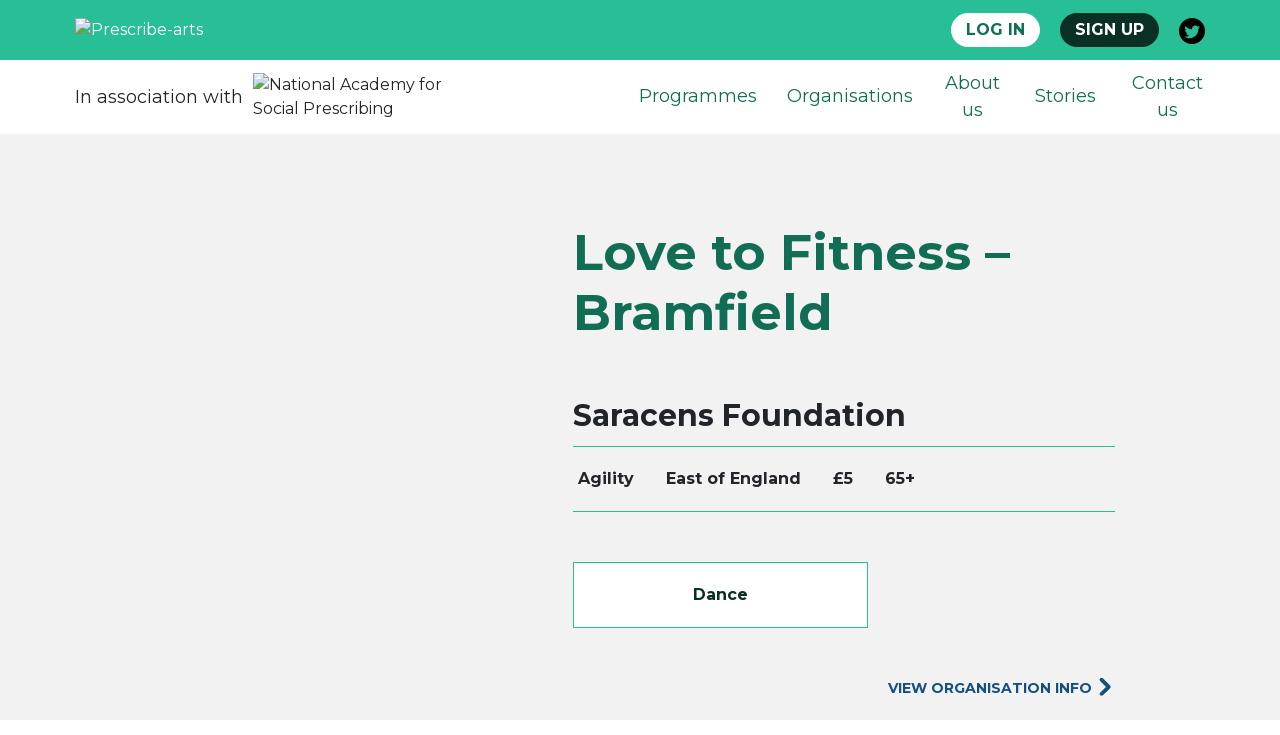

--- FILE ---
content_type: text/css
request_url: https://prescribe-arts.org/wp-content/themes/aesop/style.css?ver=1768986011
body_size: 24300
content:
@charset "UTF-8";
/*!
Theme Name: Aesop
Theme URI: http://underscores.me/
Author: HDK/GreigCooke
Author URI: https://greigcooke.com
Description: Custom build for Aesop 
Version: 1.0.0
License: GNU General Public License v2 or later
License URI: LICENSE
Text Domain: aesop
Tags: custom-background, custom-logo, custom-menu, featured-images, threaded-comments, translation-ready


/*--------------------------------------------------------------
# BOOTSTRAP 
--------------------------------------------------------------*/
:root {
  --blue: #007bff;
  --indigo: #6610f2;
  --purple: #6f42c1;
  --pink: #e83e8c;
  --red: #dc3545;
  --orange: #fd7e14;
  --yellow: #ffc107;
  --green: #28a745;
  --teal: #20c997;
  --cyan: #17a2b8;
  --white: #fff;
  --gray: #6c757d;
  --gray-dark: #343a40;
  --primary: #007bff;
  --secondary: #6c757d;
  --success: #28a745;
  --info: #17a2b8;
  --warning: #ffc107;
  --danger: #dc3545;
  --light: #f8f9fa;
  --dark: #343a40;
  --breakpoint-xs: 0;
  --breakpoint-sm: 576px;
  --breakpoint-md: 768px;
  --breakpoint-lg: 850px;
  --breakpoint-xl: 1230px;
  --breakpoint-xxl: 1300px;
  --font-family-sans-serif: "Montserrat", sans-serif;
  --font-family-monospace: SFMono-Regular, Menlo, Monaco, Consolas, "Liberation Mono", "Courier New", monospace; }

*,
*::before,
*::after {
  box-sizing: border-box; }

html {
  font-family: sans-serif;
  line-height: 1.15;
  -webkit-text-size-adjust: 100%;
  -webkit-tap-highlight-color: rgba(0, 0, 0, 0); }

article, aside, figcaption, figure, footer, header, hgroup, main, nav, section {
  display: block; }

body {
  margin: 0;
  font-family: "Montserrat", sans-serif;
  font-size: 1rem;
  font-weight: 400;
  line-height: 1.5;
  color: #212529;
  text-align: left;
  background-color: #fff; }

[tabindex="-1"]:focus:not(:focus-visible) {
  outline: 0 !important; }

hr {
  box-sizing: content-box;
  height: 0;
  overflow: visible; }

h1, h2, h3, h4, h5, h6 {
  margin-top: 0;
  margin-bottom: 0.5rem; }

p {
  margin-top: 0;
  margin-bottom: 1rem; }

abbr[title],
abbr[data-original-title] {
  text-decoration: underline;
  text-decoration: underline dotted;
  cursor: help;
  border-bottom: 0;
  text-decoration-skip-ink: none; }

address {
  margin-bottom: 1rem;
  font-style: normal;
  line-height: inherit; }

ol,
ul,
dl {
  margin-top: 0;
  margin-bottom: 1rem; }

ol ol,
ul ul,
ol ul,
ul ol {
  margin-bottom: 0; }

dt {
  font-weight: 700; }

dd {
  margin-bottom: .5rem;
  margin-left: 0; }

blockquote {
  margin: 0 0 1rem; }

b,
strong {
  font-weight: bolder; }

small {
  font-size: 80%; }

sub,
sup {
  position: relative;
  font-size: 75%;
  line-height: 0;
  vertical-align: baseline; }

sub {
  bottom: -.25em; }

sup {
  top: -.5em; }

a {
  color: #007bff;
  text-decoration: none;
  background-color: transparent; }
  a:hover {
    color: #0056b3;
    text-decoration: underline; }

a:not([href]):not([class]) {
  color: inherit;
  text-decoration: none; }
  a:not([href]):not([class]):hover {
    color: inherit;
    text-decoration: none; }

pre,
code,
kbd,
samp {
  font-family: SFMono-Regular, Menlo, Monaco, Consolas, "Liberation Mono", "Courier New", monospace;
  font-size: 1em; }

pre {
  margin-top: 0;
  margin-bottom: 1rem;
  overflow: auto;
  -ms-overflow-style: scrollbar; }

figure {
  margin: 0 0 1rem; }

img {
  vertical-align: middle;
  border-style: none; }

svg {
  overflow: hidden;
  vertical-align: middle; }

table {
  border-collapse: collapse; }

caption {
  padding-top: 0.75rem;
  padding-bottom: 0.75rem;
  color: #6c757d;
  text-align: left;
  caption-side: bottom; }

th {
  text-align: inherit;
  text-align: -webkit-match-parent; }

label {
  display: inline-block;
  margin-bottom: 0.5rem; }

button {
  border-radius: 0; }

button:focus:not(:focus-visible) {
  outline: 0; }

input,
button,
select,
optgroup,
textarea {
  margin: 0;
  font-family: inherit;
  font-size: inherit;
  line-height: inherit; }

button,
input {
  overflow: visible; }

button,
select {
  text-transform: none; }

[role="button"] {
  cursor: pointer; }

select {
  word-wrap: normal; }

button,
[type="button"],
[type="reset"],
[type="submit"] {
  -webkit-appearance: button; }

button:not(:disabled),
[type="button"]:not(:disabled),
[type="reset"]:not(:disabled),
[type="submit"]:not(:disabled) {
  cursor: pointer; }

button::-moz-focus-inner,
[type="button"]::-moz-focus-inner,
[type="reset"]::-moz-focus-inner,
[type="submit"]::-moz-focus-inner {
  padding: 0;
  border-style: none; }

input[type="radio"],
input[type="checkbox"] {
  box-sizing: border-box;
  padding: 0; }

textarea {
  overflow: auto;
  resize: vertical; }

fieldset {
  min-width: 0;
  padding: 0;
  margin: 0;
  border: 0; }

legend {
  display: block;
  width: 100%;
  max-width: 100%;
  padding: 0;
  margin-bottom: .5rem;
  font-size: 1.5rem;
  line-height: inherit;
  color: inherit;
  white-space: normal; }

progress {
  vertical-align: baseline; }

[type="number"]::-webkit-inner-spin-button,
[type="number"]::-webkit-outer-spin-button {
  height: auto; }

[type="search"] {
  outline-offset: -2px;
  -webkit-appearance: none; }

[type="search"]::-webkit-search-decoration {
  -webkit-appearance: none; }

::-webkit-file-upload-button {
  font: inherit;
  -webkit-appearance: button; }

output {
  display: inline-block; }

summary {
  display: list-item;
  cursor: pointer; }

template {
  display: none; }

[hidden] {
  display: none !important; }

h1, h2, h3, h4, h5, h6,
.h1, .h2, .h3, .h4, .h5, .h6 {
  margin-bottom: 0.5rem;
  font-weight: 400;
  line-height: 1.2; }

h1, .h1 {
  font-size: 2rem; }

h2, .h2 {
  font-size: 1.5rem; }

h3, .h3 {
  font-size: 1.25rem; }

h4, .h4 {
  font-size: 1.1rem; }

h5, .h5 {
  font-size: 1.05rem; }

h6, .h6 {
  font-size: 1rem; }

.lead {
  font-size: 1.25rem;
  font-weight: 300; }

.display-1 {
  font-size: 6rem;
  font-weight: 300;
  line-height: 1.2; }

.display-2 {
  font-size: 5.5rem;
  font-weight: 300;
  line-height: 1.2; }

.display-3 {
  font-size: 4.5rem;
  font-weight: 300;
  line-height: 1.2; }

.display-4 {
  font-size: 3.5rem;
  font-weight: 300;
  line-height: 1.2; }

hr {
  margin-top: 1rem;
  margin-bottom: 1rem;
  border: 0;
  border-top: 1px solid rgba(0, 0, 0, 0.1); }

small,
.small {
  font-size: 80%;
  font-weight: 400; }

mark,
.mark {
  padding: 0.2em;
  background-color: #fcf8e3; }

.list-unstyled {
  padding-left: 0;
  list-style: none; }

.list-inline {
  padding-left: 0;
  list-style: none; }

.list-inline-item {
  display: inline-block; }
  .list-inline-item:not(:last-child) {
    margin-right: 0.5rem; }

.initialism {
  font-size: 90%;
  text-transform: uppercase; }

.blockquote {
  margin-bottom: 1rem;
  font-size: 1.25rem; }

.blockquote-footer {
  display: block;
  font-size: 80%;
  color: #6c757d; }
  .blockquote-footer::before {
    content: "\2014\00A0"; }

.img-fluid {
  max-width: 100%;
  height: auto; }

.img-thumbnail {
  padding: 0.25rem;
  background-color: #fff;
  border: 1px solid #dee2e6;
  border-radius: 0.25rem;
  max-width: 100%;
  height: auto; }

.figure {
  display: inline-block; }

.figure-img {
  margin-bottom: 0.5rem;
  line-height: 1; }

.figure-caption {
  font-size: 90%;
  color: #6c757d; }

code {
  font-size: 87.5%;
  color: #e83e8c;
  word-wrap: break-word; }
  a > code {
    color: inherit; }

kbd {
  padding: 0.2rem 0.4rem;
  font-size: 87.5%;
  color: #fff;
  background-color: #212529;
  border-radius: 0.2rem; }
  kbd kbd {
    padding: 0;
    font-size: 100%;
    font-weight: 700; }

pre {
  display: block;
  font-size: 87.5%;
  color: #212529; }
  pre code {
    font-size: inherit;
    color: inherit;
    word-break: normal; }

.pre-scrollable {
  max-height: 340px;
  overflow-y: scroll; }

.container,
.container-fluid,
.container-sm,
.container-md,
.container-lg,
.container-xl,
.container-xxl {
  width: 100%;
  padding-right: 15px;
  padding-left: 15px;
  margin-right: auto;
  margin-left: auto; }

@media (min-width: 576px) {
  .container, .container-sm {
    max-width: 540px; } }

@media (min-width: 768px) {
  .container, .container-sm, .container-md {
    max-width: 735px; } }

@media (min-width: 850px) {
  .container, .container-sm, .container-md, .container-lg {
    max-width: 960px; } }

@media (min-width: 1230px) {
  .container, .container-sm, .container-md, .container-lg, .container-xl {
    max-width: 1175px; } }

@media (min-width: 1300px) {
  .container, .container-sm, .container-md, .container-lg, .container-xl, .container-xxl {
    max-width: 1400px; } }

.row {
  display: flex;
  flex-wrap: wrap;
  margin-right: -15px;
  margin-left: -15px; }

.no-gutters {
  margin-right: 0;
  margin-left: 0; }
  .no-gutters > .col,
  .no-gutters > [class*="col-"] {
    padding-right: 0;
    padding-left: 0; }

.col-1, .col-2, .col-3, .col-4, .col-5, .col-6, .col-7, .col-8, .col-9, .col-10, .col-11, .col-12, .col,
.col-auto, .col-sm-1, .col-sm-2, .col-sm-3, .col-sm-4, .col-sm-5, .col-sm-6, .col-sm-7, .col-sm-8, .col-sm-9, .col-sm-10, .col-sm-11, .col-sm-12, .col-sm,
.col-sm-auto, .col-md-1, .col-md-2, .col-md-3, .col-md-4, .col-md-5, .col-md-6, .col-md-7, .col-md-8, .col-md-9, .col-md-10, .col-md-11, .col-md-12, .col-md,
.col-md-auto, .col-lg-1, .col-lg-2, .col-lg-3, .col-lg-4, .col-lg-5, .col-lg-6, .col-lg-7, .col-lg-8, .col-lg-9, .col-lg-10, .col-lg-11, .col-lg-12, .col-lg,
.col-lg-auto, .col-xl-1, .col-xl-2, .col-xl-3, .col-xl-4, .col-xl-5, .col-xl-6, .col-xl-7, .col-xl-8, .col-xl-9, .col-xl-10, .col-xl-11, .col-xl-12, .col-xl,
.col-xl-auto, .col-xxl-1, .col-xxl-2, .col-xxl-3, .col-xxl-4, .col-xxl-5, .col-xxl-6, .col-xxl-7, .col-xxl-8, .col-xxl-9, .col-xxl-10, .col-xxl-11, .col-xxl-12, .col-xxl,
.col-xxl-auto {
  position: relative;
  width: 100%;
  padding-right: 15px;
  padding-left: 15px; }

.col {
  flex-basis: 0;
  flex-grow: 1;
  max-width: 100%; }

.row-cols-1 > * {
  flex: 0 0 100%;
  max-width: 100%; }

.row-cols-2 > * {
  flex: 0 0 50%;
  max-width: 50%; }

.row-cols-3 > * {
  flex: 0 0 33.33333%;
  max-width: 33.33333%; }

.row-cols-4 > * {
  flex: 0 0 25%;
  max-width: 25%; }

.row-cols-5 > * {
  flex: 0 0 20%;
  max-width: 20%; }

.row-cols-6 > * {
  flex: 0 0 16.66667%;
  max-width: 16.66667%; }

.col-auto {
  flex: 0 0 auto;
  width: auto;
  max-width: 100%; }

.col-1 {
  flex: 0 0 8.33333%;
  max-width: 8.33333%; }

.col-2 {
  flex: 0 0 16.66667%;
  max-width: 16.66667%; }

.col-3 {
  flex: 0 0 25%;
  max-width: 25%; }

.col-4 {
  flex: 0 0 33.33333%;
  max-width: 33.33333%; }

.col-5 {
  flex: 0 0 41.66667%;
  max-width: 41.66667%; }

.col-6 {
  flex: 0 0 50%;
  max-width: 50%; }

.col-7 {
  flex: 0 0 58.33333%;
  max-width: 58.33333%; }

.col-8 {
  flex: 0 0 66.66667%;
  max-width: 66.66667%; }

.col-9 {
  flex: 0 0 75%;
  max-width: 75%; }

.col-10 {
  flex: 0 0 83.33333%;
  max-width: 83.33333%; }

.col-11 {
  flex: 0 0 91.66667%;
  max-width: 91.66667%; }

.col-12 {
  flex: 0 0 100%;
  max-width: 100%; }

.order-first {
  order: -1; }

.order-last {
  order: 13; }

.order-0 {
  order: 0; }

.order-1 {
  order: 1; }

.order-2 {
  order: 2; }

.order-3 {
  order: 3; }

.order-4 {
  order: 4; }

.order-5 {
  order: 5; }

.order-6 {
  order: 6; }

.order-7 {
  order: 7; }

.order-8 {
  order: 8; }

.order-9 {
  order: 9; }

.order-10 {
  order: 10; }

.order-11 {
  order: 11; }

.order-12 {
  order: 12; }

.offset-1 {
  margin-left: 8.33333%; }

.offset-2 {
  margin-left: 16.66667%; }

.offset-3 {
  margin-left: 25%; }

.offset-4 {
  margin-left: 33.33333%; }

.offset-5 {
  margin-left: 41.66667%; }

.offset-6 {
  margin-left: 50%; }

.offset-7 {
  margin-left: 58.33333%; }

.offset-8 {
  margin-left: 66.66667%; }

.offset-9 {
  margin-left: 75%; }

.offset-10 {
  margin-left: 83.33333%; }

.offset-11 {
  margin-left: 91.66667%; }

@media (min-width: 576px) {
  .col-sm {
    flex-basis: 0;
    flex-grow: 1;
    max-width: 100%; }
  .row-cols-sm-1 > * {
    flex: 0 0 100%;
    max-width: 100%; }
  .row-cols-sm-2 > * {
    flex: 0 0 50%;
    max-width: 50%; }
  .row-cols-sm-3 > * {
    flex: 0 0 33.33333%;
    max-width: 33.33333%; }
  .row-cols-sm-4 > * {
    flex: 0 0 25%;
    max-width: 25%; }
  .row-cols-sm-5 > * {
    flex: 0 0 20%;
    max-width: 20%; }
  .row-cols-sm-6 > * {
    flex: 0 0 16.66667%;
    max-width: 16.66667%; }
  .col-sm-auto {
    flex: 0 0 auto;
    width: auto;
    max-width: 100%; }
  .col-sm-1 {
    flex: 0 0 8.33333%;
    max-width: 8.33333%; }
  .col-sm-2 {
    flex: 0 0 16.66667%;
    max-width: 16.66667%; }
  .col-sm-3 {
    flex: 0 0 25%;
    max-width: 25%; }
  .col-sm-4 {
    flex: 0 0 33.33333%;
    max-width: 33.33333%; }
  .col-sm-5 {
    flex: 0 0 41.66667%;
    max-width: 41.66667%; }
  .col-sm-6 {
    flex: 0 0 50%;
    max-width: 50%; }
  .col-sm-7 {
    flex: 0 0 58.33333%;
    max-width: 58.33333%; }
  .col-sm-8 {
    flex: 0 0 66.66667%;
    max-width: 66.66667%; }
  .col-sm-9 {
    flex: 0 0 75%;
    max-width: 75%; }
  .col-sm-10 {
    flex: 0 0 83.33333%;
    max-width: 83.33333%; }
  .col-sm-11 {
    flex: 0 0 91.66667%;
    max-width: 91.66667%; }
  .col-sm-12 {
    flex: 0 0 100%;
    max-width: 100%; }
  .order-sm-first {
    order: -1; }
  .order-sm-last {
    order: 13; }
  .order-sm-0 {
    order: 0; }
  .order-sm-1 {
    order: 1; }
  .order-sm-2 {
    order: 2; }
  .order-sm-3 {
    order: 3; }
  .order-sm-4 {
    order: 4; }
  .order-sm-5 {
    order: 5; }
  .order-sm-6 {
    order: 6; }
  .order-sm-7 {
    order: 7; }
  .order-sm-8 {
    order: 8; }
  .order-sm-9 {
    order: 9; }
  .order-sm-10 {
    order: 10; }
  .order-sm-11 {
    order: 11; }
  .order-sm-12 {
    order: 12; }
  .offset-sm-0 {
    margin-left: 0; }
  .offset-sm-1 {
    margin-left: 8.33333%; }
  .offset-sm-2 {
    margin-left: 16.66667%; }
  .offset-sm-3 {
    margin-left: 25%; }
  .offset-sm-4 {
    margin-left: 33.33333%; }
  .offset-sm-5 {
    margin-left: 41.66667%; }
  .offset-sm-6 {
    margin-left: 50%; }
  .offset-sm-7 {
    margin-left: 58.33333%; }
  .offset-sm-8 {
    margin-left: 66.66667%; }
  .offset-sm-9 {
    margin-left: 75%; }
  .offset-sm-10 {
    margin-left: 83.33333%; }
  .offset-sm-11 {
    margin-left: 91.66667%; } }

@media (min-width: 768px) {
  .col-md {
    flex-basis: 0;
    flex-grow: 1;
    max-width: 100%; }
  .row-cols-md-1 > * {
    flex: 0 0 100%;
    max-width: 100%; }
  .row-cols-md-2 > * {
    flex: 0 0 50%;
    max-width: 50%; }
  .row-cols-md-3 > * {
    flex: 0 0 33.33333%;
    max-width: 33.33333%; }
  .row-cols-md-4 > * {
    flex: 0 0 25%;
    max-width: 25%; }
  .row-cols-md-5 > * {
    flex: 0 0 20%;
    max-width: 20%; }
  .row-cols-md-6 > * {
    flex: 0 0 16.66667%;
    max-width: 16.66667%; }
  .col-md-auto {
    flex: 0 0 auto;
    width: auto;
    max-width: 100%; }
  .col-md-1 {
    flex: 0 0 8.33333%;
    max-width: 8.33333%; }
  .col-md-2 {
    flex: 0 0 16.66667%;
    max-width: 16.66667%; }
  .col-md-3 {
    flex: 0 0 25%;
    max-width: 25%; }
  .col-md-4 {
    flex: 0 0 33.33333%;
    max-width: 33.33333%; }
  .col-md-5 {
    flex: 0 0 41.66667%;
    max-width: 41.66667%; }
  .col-md-6 {
    flex: 0 0 50%;
    max-width: 50%; }
  .col-md-7 {
    flex: 0 0 58.33333%;
    max-width: 58.33333%; }
  .col-md-8 {
    flex: 0 0 66.66667%;
    max-width: 66.66667%; }
  .col-md-9 {
    flex: 0 0 75%;
    max-width: 75%; }
  .col-md-10 {
    flex: 0 0 83.33333%;
    max-width: 83.33333%; }
  .col-md-11 {
    flex: 0 0 91.66667%;
    max-width: 91.66667%; }
  .col-md-12 {
    flex: 0 0 100%;
    max-width: 100%; }
  .order-md-first {
    order: -1; }
  .order-md-last {
    order: 13; }
  .order-md-0 {
    order: 0; }
  .order-md-1 {
    order: 1; }
  .order-md-2 {
    order: 2; }
  .order-md-3 {
    order: 3; }
  .order-md-4 {
    order: 4; }
  .order-md-5 {
    order: 5; }
  .order-md-6 {
    order: 6; }
  .order-md-7 {
    order: 7; }
  .order-md-8 {
    order: 8; }
  .order-md-9 {
    order: 9; }
  .order-md-10 {
    order: 10; }
  .order-md-11 {
    order: 11; }
  .order-md-12 {
    order: 12; }
  .offset-md-0 {
    margin-left: 0; }
  .offset-md-1 {
    margin-left: 8.33333%; }
  .offset-md-2 {
    margin-left: 16.66667%; }
  .offset-md-3 {
    margin-left: 25%; }
  .offset-md-4 {
    margin-left: 33.33333%; }
  .offset-md-5 {
    margin-left: 41.66667%; }
  .offset-md-6 {
    margin-left: 50%; }
  .offset-md-7 {
    margin-left: 58.33333%; }
  .offset-md-8 {
    margin-left: 66.66667%; }
  .offset-md-9 {
    margin-left: 75%; }
  .offset-md-10 {
    margin-left: 83.33333%; }
  .offset-md-11 {
    margin-left: 91.66667%; } }

@media (min-width: 850px) {
  .col-lg {
    flex-basis: 0;
    flex-grow: 1;
    max-width: 100%; }
  .row-cols-lg-1 > * {
    flex: 0 0 100%;
    max-width: 100%; }
  .row-cols-lg-2 > * {
    flex: 0 0 50%;
    max-width: 50%; }
  .row-cols-lg-3 > * {
    flex: 0 0 33.33333%;
    max-width: 33.33333%; }
  .row-cols-lg-4 > * {
    flex: 0 0 25%;
    max-width: 25%; }
  .row-cols-lg-5 > * {
    flex: 0 0 20%;
    max-width: 20%; }
  .row-cols-lg-6 > * {
    flex: 0 0 16.66667%;
    max-width: 16.66667%; }
  .col-lg-auto {
    flex: 0 0 auto;
    width: auto;
    max-width: 100%; }
  .col-lg-1 {
    flex: 0 0 8.33333%;
    max-width: 8.33333%; }
  .col-lg-2 {
    flex: 0 0 16.66667%;
    max-width: 16.66667%; }
  .col-lg-3 {
    flex: 0 0 25%;
    max-width: 25%; }
  .col-lg-4 {
    flex: 0 0 33.33333%;
    max-width: 33.33333%; }
  .col-lg-5 {
    flex: 0 0 41.66667%;
    max-width: 41.66667%; }
  .col-lg-6 {
    flex: 0 0 50%;
    max-width: 50%; }
  .col-lg-7 {
    flex: 0 0 58.33333%;
    max-width: 58.33333%; }
  .col-lg-8 {
    flex: 0 0 66.66667%;
    max-width: 66.66667%; }
  .col-lg-9 {
    flex: 0 0 75%;
    max-width: 75%; }
  .col-lg-10 {
    flex: 0 0 83.33333%;
    max-width: 83.33333%; }
  .col-lg-11 {
    flex: 0 0 91.66667%;
    max-width: 91.66667%; }
  .col-lg-12 {
    flex: 0 0 100%;
    max-width: 100%; }
  .order-lg-first {
    order: -1; }
  .order-lg-last {
    order: 13; }
  .order-lg-0 {
    order: 0; }
  .order-lg-1 {
    order: 1; }
  .order-lg-2 {
    order: 2; }
  .order-lg-3 {
    order: 3; }
  .order-lg-4 {
    order: 4; }
  .order-lg-5 {
    order: 5; }
  .order-lg-6 {
    order: 6; }
  .order-lg-7 {
    order: 7; }
  .order-lg-8 {
    order: 8; }
  .order-lg-9 {
    order: 9; }
  .order-lg-10 {
    order: 10; }
  .order-lg-11 {
    order: 11; }
  .order-lg-12 {
    order: 12; }
  .offset-lg-0 {
    margin-left: 0; }
  .offset-lg-1 {
    margin-left: 8.33333%; }
  .offset-lg-2 {
    margin-left: 16.66667%; }
  .offset-lg-3 {
    margin-left: 25%; }
  .offset-lg-4 {
    margin-left: 33.33333%; }
  .offset-lg-5 {
    margin-left: 41.66667%; }
  .offset-lg-6 {
    margin-left: 50%; }
  .offset-lg-7 {
    margin-left: 58.33333%; }
  .offset-lg-8 {
    margin-left: 66.66667%; }
  .offset-lg-9 {
    margin-left: 75%; }
  .offset-lg-10 {
    margin-left: 83.33333%; }
  .offset-lg-11 {
    margin-left: 91.66667%; } }

@media (min-width: 1230px) {
  .col-xl {
    flex-basis: 0;
    flex-grow: 1;
    max-width: 100%; }
  .row-cols-xl-1 > * {
    flex: 0 0 100%;
    max-width: 100%; }
  .row-cols-xl-2 > * {
    flex: 0 0 50%;
    max-width: 50%; }
  .row-cols-xl-3 > * {
    flex: 0 0 33.33333%;
    max-width: 33.33333%; }
  .row-cols-xl-4 > * {
    flex: 0 0 25%;
    max-width: 25%; }
  .row-cols-xl-5 > * {
    flex: 0 0 20%;
    max-width: 20%; }
  .row-cols-xl-6 > * {
    flex: 0 0 16.66667%;
    max-width: 16.66667%; }
  .col-xl-auto {
    flex: 0 0 auto;
    width: auto;
    max-width: 100%; }
  .col-xl-1 {
    flex: 0 0 8.33333%;
    max-width: 8.33333%; }
  .col-xl-2 {
    flex: 0 0 16.66667%;
    max-width: 16.66667%; }
  .col-xl-3 {
    flex: 0 0 25%;
    max-width: 25%; }
  .col-xl-4 {
    flex: 0 0 33.33333%;
    max-width: 33.33333%; }
  .col-xl-5 {
    flex: 0 0 41.66667%;
    max-width: 41.66667%; }
  .col-xl-6 {
    flex: 0 0 50%;
    max-width: 50%; }
  .col-xl-7 {
    flex: 0 0 58.33333%;
    max-width: 58.33333%; }
  .col-xl-8 {
    flex: 0 0 66.66667%;
    max-width: 66.66667%; }
  .col-xl-9 {
    flex: 0 0 75%;
    max-width: 75%; }
  .col-xl-10 {
    flex: 0 0 83.33333%;
    max-width: 83.33333%; }
  .col-xl-11 {
    flex: 0 0 91.66667%;
    max-width: 91.66667%; }
  .col-xl-12 {
    flex: 0 0 100%;
    max-width: 100%; }
  .order-xl-first {
    order: -1; }
  .order-xl-last {
    order: 13; }
  .order-xl-0 {
    order: 0; }
  .order-xl-1 {
    order: 1; }
  .order-xl-2 {
    order: 2; }
  .order-xl-3 {
    order: 3; }
  .order-xl-4 {
    order: 4; }
  .order-xl-5 {
    order: 5; }
  .order-xl-6 {
    order: 6; }
  .order-xl-7 {
    order: 7; }
  .order-xl-8 {
    order: 8; }
  .order-xl-9 {
    order: 9; }
  .order-xl-10 {
    order: 10; }
  .order-xl-11 {
    order: 11; }
  .order-xl-12 {
    order: 12; }
  .offset-xl-0 {
    margin-left: 0; }
  .offset-xl-1 {
    margin-left: 8.33333%; }
  .offset-xl-2 {
    margin-left: 16.66667%; }
  .offset-xl-3 {
    margin-left: 25%; }
  .offset-xl-4 {
    margin-left: 33.33333%; }
  .offset-xl-5 {
    margin-left: 41.66667%; }
  .offset-xl-6 {
    margin-left: 50%; }
  .offset-xl-7 {
    margin-left: 58.33333%; }
  .offset-xl-8 {
    margin-left: 66.66667%; }
  .offset-xl-9 {
    margin-left: 75%; }
  .offset-xl-10 {
    margin-left: 83.33333%; }
  .offset-xl-11 {
    margin-left: 91.66667%; } }

@media (min-width: 1300px) {
  .col-xxl {
    flex-basis: 0;
    flex-grow: 1;
    max-width: 100%; }
  .row-cols-xxl-1 > * {
    flex: 0 0 100%;
    max-width: 100%; }
  .row-cols-xxl-2 > * {
    flex: 0 0 50%;
    max-width: 50%; }
  .row-cols-xxl-3 > * {
    flex: 0 0 33.33333%;
    max-width: 33.33333%; }
  .row-cols-xxl-4 > * {
    flex: 0 0 25%;
    max-width: 25%; }
  .row-cols-xxl-5 > * {
    flex: 0 0 20%;
    max-width: 20%; }
  .row-cols-xxl-6 > * {
    flex: 0 0 16.66667%;
    max-width: 16.66667%; }
  .col-xxl-auto {
    flex: 0 0 auto;
    width: auto;
    max-width: 100%; }
  .col-xxl-1 {
    flex: 0 0 8.33333%;
    max-width: 8.33333%; }
  .col-xxl-2 {
    flex: 0 0 16.66667%;
    max-width: 16.66667%; }
  .col-xxl-3 {
    flex: 0 0 25%;
    max-width: 25%; }
  .col-xxl-4 {
    flex: 0 0 33.33333%;
    max-width: 33.33333%; }
  .col-xxl-5 {
    flex: 0 0 41.66667%;
    max-width: 41.66667%; }
  .col-xxl-6 {
    flex: 0 0 50%;
    max-width: 50%; }
  .col-xxl-7 {
    flex: 0 0 58.33333%;
    max-width: 58.33333%; }
  .col-xxl-8 {
    flex: 0 0 66.66667%;
    max-width: 66.66667%; }
  .col-xxl-9 {
    flex: 0 0 75%;
    max-width: 75%; }
  .col-xxl-10 {
    flex: 0 0 83.33333%;
    max-width: 83.33333%; }
  .col-xxl-11 {
    flex: 0 0 91.66667%;
    max-width: 91.66667%; }
  .col-xxl-12 {
    flex: 0 0 100%;
    max-width: 100%; }
  .order-xxl-first {
    order: -1; }
  .order-xxl-last {
    order: 13; }
  .order-xxl-0 {
    order: 0; }
  .order-xxl-1 {
    order: 1; }
  .order-xxl-2 {
    order: 2; }
  .order-xxl-3 {
    order: 3; }
  .order-xxl-4 {
    order: 4; }
  .order-xxl-5 {
    order: 5; }
  .order-xxl-6 {
    order: 6; }
  .order-xxl-7 {
    order: 7; }
  .order-xxl-8 {
    order: 8; }
  .order-xxl-9 {
    order: 9; }
  .order-xxl-10 {
    order: 10; }
  .order-xxl-11 {
    order: 11; }
  .order-xxl-12 {
    order: 12; }
  .offset-xxl-0 {
    margin-left: 0; }
  .offset-xxl-1 {
    margin-left: 8.33333%; }
  .offset-xxl-2 {
    margin-left: 16.66667%; }
  .offset-xxl-3 {
    margin-left: 25%; }
  .offset-xxl-4 {
    margin-left: 33.33333%; }
  .offset-xxl-5 {
    margin-left: 41.66667%; }
  .offset-xxl-6 {
    margin-left: 50%; }
  .offset-xxl-7 {
    margin-left: 58.33333%; }
  .offset-xxl-8 {
    margin-left: 66.66667%; }
  .offset-xxl-9 {
    margin-left: 75%; }
  .offset-xxl-10 {
    margin-left: 83.33333%; }
  .offset-xxl-11 {
    margin-left: 91.66667%; } }

.fade {
  transition: opacity 0.15s linear; }
  @media (prefers-reduced-motion: reduce) {
    .fade {
      transition: none; } }
  .fade:not(.show) {
    opacity: 0; }

.collapse:not(.show) {
  display: none; }

.collapsing {
  position: relative;
  height: 0;
  overflow: hidden;
  transition: height 0.35s ease; }
  @media (prefers-reduced-motion: reduce) {
    .collapsing {
      transition: none; } }

.card {
  position: relative;
  display: flex;
  flex-direction: column;
  min-width: 0;
  word-wrap: break-word;
  background-color: #fff;
  background-clip: border-box;
  border: 1px solid rgba(0, 0, 0, 0.125);
  border-radius: 0.25rem; }
  .card > hr {
    margin-right: 0;
    margin-left: 0; }
  .card > .list-group {
    border-top: inherit;
    border-bottom: inherit; }
    .card > .list-group:first-child {
      border-top-width: 0;
      border-top-left-radius: calc(0.25rem - 1px);
      border-top-right-radius: calc(0.25rem - 1px); }
    .card > .list-group:last-child {
      border-bottom-width: 0;
      border-bottom-right-radius: calc(0.25rem - 1px);
      border-bottom-left-radius: calc(0.25rem - 1px); }
  .card > .card-header + .list-group,
  .card > .list-group + .card-footer {
    border-top: 0; }

.card-body {
  flex: 1 1 auto;
  min-height: 1px;
  padding: 1.25rem; }

.card-title {
  margin-bottom: 0.75rem; }

.card-subtitle {
  margin-top: -0.375rem;
  margin-bottom: 0; }

.card-text:last-child {
  margin-bottom: 0; }

.card-link:hover {
  text-decoration: none; }

.card-link + .card-link {
  margin-left: 1.25rem; }

.card-header {
  padding: 0.75rem 1.25rem;
  margin-bottom: 0;
  background-color: rgba(0, 0, 0, 0.03);
  border-bottom: 1px solid rgba(0, 0, 0, 0.125); }
  .card-header:first-child {
    border-radius: calc(0.25rem - 1px) calc(0.25rem - 1px) 0 0; }

.card-footer {
  padding: 0.75rem 1.25rem;
  background-color: rgba(0, 0, 0, 0.03);
  border-top: 1px solid rgba(0, 0, 0, 0.125); }
  .card-footer:last-child {
    border-radius: 0 0 calc(0.25rem - 1px) calc(0.25rem - 1px); }

.card-header-tabs {
  margin-right: -0.625rem;
  margin-bottom: -0.75rem;
  margin-left: -0.625rem;
  border-bottom: 0; }

.card-header-pills {
  margin-right: -0.625rem;
  margin-left: -0.625rem; }

.card-img-overlay {
  position: absolute;
  top: 0;
  right: 0;
  bottom: 0;
  left: 0;
  padding: 1.25rem;
  border-radius: calc(0.25rem - 1px); }

.card-img,
.card-img-top,
.card-img-bottom {
  flex-shrink: 0;
  width: 100%; }

.card-img,
.card-img-top {
  border-top-left-radius: calc(0.25rem - 1px);
  border-top-right-radius: calc(0.25rem - 1px); }

.card-img,
.card-img-bottom {
  border-bottom-right-radius: calc(0.25rem - 1px);
  border-bottom-left-radius: calc(0.25rem - 1px); }

.card-deck .card {
  margin-bottom: 15px; }

@media (min-width: 576px) {
  .card-deck {
    display: flex;
    flex-flow: row wrap;
    margin-right: -15px;
    margin-left: -15px; }
    .card-deck .card {
      flex: 1 0 0%;
      margin-right: 15px;
      margin-bottom: 0;
      margin-left: 15px; } }

.card-group > .card {
  margin-bottom: 15px; }

@media (min-width: 576px) {
  .card-group {
    display: flex;
    flex-flow: row wrap; }
    .card-group > .card {
      flex: 1 0 0%;
      margin-bottom: 0; }
      .card-group > .card + .card {
        margin-left: 0;
        border-left: 0; }
      .card-group > .card:not(:last-child) {
        border-top-right-radius: 0;
        border-bottom-right-radius: 0; }
        .card-group > .card:not(:last-child) .card-img-top,
        .card-group > .card:not(:last-child) .card-header {
          border-top-right-radius: 0; }
        .card-group > .card:not(:last-child) .card-img-bottom,
        .card-group > .card:not(:last-child) .card-footer {
          border-bottom-right-radius: 0; }
      .card-group > .card:not(:first-child) {
        border-top-left-radius: 0;
        border-bottom-left-radius: 0; }
        .card-group > .card:not(:first-child) .card-img-top,
        .card-group > .card:not(:first-child) .card-header {
          border-top-left-radius: 0; }
        .card-group > .card:not(:first-child) .card-img-bottom,
        .card-group > .card:not(:first-child) .card-footer {
          border-bottom-left-radius: 0; } }

.card-columns .card {
  margin-bottom: 0.75rem; }

@media (min-width: 576px) {
  .card-columns {
    column-count: 3;
    column-gap: 1.25rem;
    orphans: 1;
    widows: 1; }
    .card-columns .card {
      display: inline-block;
      width: 100%; } }

.accordion {
  overflow-anchor: none; }
  .accordion > .card {
    overflow: hidden; }
    .accordion > .card:not(:last-of-type) {
      border-bottom: 0;
      border-bottom-right-radius: 0;
      border-bottom-left-radius: 0; }
    .accordion > .card:not(:first-of-type) {
      border-top-left-radius: 0;
      border-top-right-radius: 0; }
    .accordion > .card > .card-header {
      border-radius: 0;
      margin-bottom: -1px; }

.media {
  display: flex;
  align-items: flex-start; }

.media-body {
  flex: 1; }

.d-none {
  display: none !important; }

.d-inline {
  display: inline !important; }

.d-inline-block {
  display: inline-block !important; }

.d-block {
  display: block !important; }

.d-table {
  display: table !important; }

.d-table-row {
  display: table-row !important; }

.d-table-cell {
  display: table-cell !important; }

.d-flex {
  display: flex !important; }

.d-inline-flex {
  display: inline-flex !important; }

@media (min-width: 576px) {
  .d-sm-none {
    display: none !important; }
  .d-sm-inline {
    display: inline !important; }
  .d-sm-inline-block {
    display: inline-block !important; }
  .d-sm-block {
    display: block !important; }
  .d-sm-table {
    display: table !important; }
  .d-sm-table-row {
    display: table-row !important; }
  .d-sm-table-cell {
    display: table-cell !important; }
  .d-sm-flex {
    display: flex !important; }
  .d-sm-inline-flex {
    display: inline-flex !important; } }

@media (min-width: 768px) {
  .d-md-none {
    display: none !important; }
  .d-md-inline {
    display: inline !important; }
  .d-md-inline-block {
    display: inline-block !important; }
  .d-md-block {
    display: block !important; }
  .d-md-table {
    display: table !important; }
  .d-md-table-row {
    display: table-row !important; }
  .d-md-table-cell {
    display: table-cell !important; }
  .d-md-flex {
    display: flex !important; }
  .d-md-inline-flex {
    display: inline-flex !important; } }

@media (min-width: 850px) {
  .d-lg-none {
    display: none !important; }
  .d-lg-inline {
    display: inline !important; }
  .d-lg-inline-block {
    display: inline-block !important; }
  .d-lg-block {
    display: block !important; }
  .d-lg-table {
    display: table !important; }
  .d-lg-table-row {
    display: table-row !important; }
  .d-lg-table-cell {
    display: table-cell !important; }
  .d-lg-flex {
    display: flex !important; }
  .d-lg-inline-flex {
    display: inline-flex !important; } }

@media (min-width: 1230px) {
  .d-xl-none {
    display: none !important; }
  .d-xl-inline {
    display: inline !important; }
  .d-xl-inline-block {
    display: inline-block !important; }
  .d-xl-block {
    display: block !important; }
  .d-xl-table {
    display: table !important; }
  .d-xl-table-row {
    display: table-row !important; }
  .d-xl-table-cell {
    display: table-cell !important; }
  .d-xl-flex {
    display: flex !important; }
  .d-xl-inline-flex {
    display: inline-flex !important; } }

@media (min-width: 1300px) {
  .d-xxl-none {
    display: none !important; }
  .d-xxl-inline {
    display: inline !important; }
  .d-xxl-inline-block {
    display: inline-block !important; }
  .d-xxl-block {
    display: block !important; }
  .d-xxl-table {
    display: table !important; }
  .d-xxl-table-row {
    display: table-row !important; }
  .d-xxl-table-cell {
    display: table-cell !important; }
  .d-xxl-flex {
    display: flex !important; }
  .d-xxl-inline-flex {
    display: inline-flex !important; } }

@media print {
  .d-print-none {
    display: none !important; }
  .d-print-inline {
    display: inline !important; }
  .d-print-inline-block {
    display: inline-block !important; }
  .d-print-block {
    display: block !important; }
  .d-print-table {
    display: table !important; }
  .d-print-table-row {
    display: table-row !important; }
  .d-print-table-cell {
    display: table-cell !important; }
  .d-print-flex {
    display: flex !important; }
  .d-print-inline-flex {
    display: inline-flex !important; } }

.flex-row {
  flex-direction: row !important; }

.flex-column {
  flex-direction: column !important; }

.flex-row-reverse {
  flex-direction: row-reverse !important; }

.flex-column-reverse {
  flex-direction: column-reverse !important; }

.flex-wrap {
  flex-wrap: wrap !important; }

.flex-nowrap {
  flex-wrap: nowrap !important; }

.flex-wrap-reverse {
  flex-wrap: wrap-reverse !important; }

.flex-fill {
  flex: 1 1 auto !important; }

.flex-grow-0 {
  flex-grow: 0 !important; }

.flex-grow-1 {
  flex-grow: 1 !important; }

.flex-shrink-0 {
  flex-shrink: 0 !important; }

.flex-shrink-1 {
  flex-shrink: 1 !important; }

.justify-content-start {
  justify-content: flex-start !important; }

.justify-content-end {
  justify-content: flex-end !important; }

.justify-content-center {
  justify-content: center !important; }

.justify-content-between {
  justify-content: space-between !important; }

.justify-content-around {
  justify-content: space-around !important; }

.align-items-start {
  align-items: flex-start !important; }

.align-items-end {
  align-items: flex-end !important; }

.align-items-center {
  align-items: center !important; }

.align-items-baseline {
  align-items: baseline !important; }

.align-items-stretch {
  align-items: stretch !important; }

.align-content-start {
  align-content: flex-start !important; }

.align-content-end {
  align-content: flex-end !important; }

.align-content-center {
  align-content: center !important; }

.align-content-between {
  align-content: space-between !important; }

.align-content-around {
  align-content: space-around !important; }

.align-content-stretch {
  align-content: stretch !important; }

.align-self-auto {
  align-self: auto !important; }

.align-self-start {
  align-self: flex-start !important; }

.align-self-end {
  align-self: flex-end !important; }

.align-self-center {
  align-self: center !important; }

.align-self-baseline {
  align-self: baseline !important; }

.align-self-stretch {
  align-self: stretch !important; }

@media (min-width: 576px) {
  .flex-sm-row {
    flex-direction: row !important; }
  .flex-sm-column {
    flex-direction: column !important; }
  .flex-sm-row-reverse {
    flex-direction: row-reverse !important; }
  .flex-sm-column-reverse {
    flex-direction: column-reverse !important; }
  .flex-sm-wrap {
    flex-wrap: wrap !important; }
  .flex-sm-nowrap {
    flex-wrap: nowrap !important; }
  .flex-sm-wrap-reverse {
    flex-wrap: wrap-reverse !important; }
  .flex-sm-fill {
    flex: 1 1 auto !important; }
  .flex-sm-grow-0 {
    flex-grow: 0 !important; }
  .flex-sm-grow-1 {
    flex-grow: 1 !important; }
  .flex-sm-shrink-0 {
    flex-shrink: 0 !important; }
  .flex-sm-shrink-1 {
    flex-shrink: 1 !important; }
  .justify-content-sm-start {
    justify-content: flex-start !important; }
  .justify-content-sm-end {
    justify-content: flex-end !important; }
  .justify-content-sm-center {
    justify-content: center !important; }
  .justify-content-sm-between {
    justify-content: space-between !important; }
  .justify-content-sm-around {
    justify-content: space-around !important; }
  .align-items-sm-start {
    align-items: flex-start !important; }
  .align-items-sm-end {
    align-items: flex-end !important; }
  .align-items-sm-center {
    align-items: center !important; }
  .align-items-sm-baseline {
    align-items: baseline !important; }
  .align-items-sm-stretch {
    align-items: stretch !important; }
  .align-content-sm-start {
    align-content: flex-start !important; }
  .align-content-sm-end {
    align-content: flex-end !important; }
  .align-content-sm-center {
    align-content: center !important; }
  .align-content-sm-between {
    align-content: space-between !important; }
  .align-content-sm-around {
    align-content: space-around !important; }
  .align-content-sm-stretch {
    align-content: stretch !important; }
  .align-self-sm-auto {
    align-self: auto !important; }
  .align-self-sm-start {
    align-self: flex-start !important; }
  .align-self-sm-end {
    align-self: flex-end !important; }
  .align-self-sm-center {
    align-self: center !important; }
  .align-self-sm-baseline {
    align-self: baseline !important; }
  .align-self-sm-stretch {
    align-self: stretch !important; } }

@media (min-width: 768px) {
  .flex-md-row {
    flex-direction: row !important; }
  .flex-md-column {
    flex-direction: column !important; }
  .flex-md-row-reverse {
    flex-direction: row-reverse !important; }
  .flex-md-column-reverse {
    flex-direction: column-reverse !important; }
  .flex-md-wrap {
    flex-wrap: wrap !important; }
  .flex-md-nowrap {
    flex-wrap: nowrap !important; }
  .flex-md-wrap-reverse {
    flex-wrap: wrap-reverse !important; }
  .flex-md-fill {
    flex: 1 1 auto !important; }
  .flex-md-grow-0 {
    flex-grow: 0 !important; }
  .flex-md-grow-1 {
    flex-grow: 1 !important; }
  .flex-md-shrink-0 {
    flex-shrink: 0 !important; }
  .flex-md-shrink-1 {
    flex-shrink: 1 !important; }
  .justify-content-md-start {
    justify-content: flex-start !important; }
  .justify-content-md-end {
    justify-content: flex-end !important; }
  .justify-content-md-center {
    justify-content: center !important; }
  .justify-content-md-between {
    justify-content: space-between !important; }
  .justify-content-md-around {
    justify-content: space-around !important; }
  .align-items-md-start {
    align-items: flex-start !important; }
  .align-items-md-end {
    align-items: flex-end !important; }
  .align-items-md-center {
    align-items: center !important; }
  .align-items-md-baseline {
    align-items: baseline !important; }
  .align-items-md-stretch {
    align-items: stretch !important; }
  .align-content-md-start {
    align-content: flex-start !important; }
  .align-content-md-end {
    align-content: flex-end !important; }
  .align-content-md-center {
    align-content: center !important; }
  .align-content-md-between {
    align-content: space-between !important; }
  .align-content-md-around {
    align-content: space-around !important; }
  .align-content-md-stretch {
    align-content: stretch !important; }
  .align-self-md-auto {
    align-self: auto !important; }
  .align-self-md-start {
    align-self: flex-start !important; }
  .align-self-md-end {
    align-self: flex-end !important; }
  .align-self-md-center {
    align-self: center !important; }
  .align-self-md-baseline {
    align-self: baseline !important; }
  .align-self-md-stretch {
    align-self: stretch !important; } }

@media (min-width: 850px) {
  .flex-lg-row {
    flex-direction: row !important; }
  .flex-lg-column {
    flex-direction: column !important; }
  .flex-lg-row-reverse {
    flex-direction: row-reverse !important; }
  .flex-lg-column-reverse {
    flex-direction: column-reverse !important; }
  .flex-lg-wrap {
    flex-wrap: wrap !important; }
  .flex-lg-nowrap {
    flex-wrap: nowrap !important; }
  .flex-lg-wrap-reverse {
    flex-wrap: wrap-reverse !important; }
  .flex-lg-fill {
    flex: 1 1 auto !important; }
  .flex-lg-grow-0 {
    flex-grow: 0 !important; }
  .flex-lg-grow-1 {
    flex-grow: 1 !important; }
  .flex-lg-shrink-0 {
    flex-shrink: 0 !important; }
  .flex-lg-shrink-1 {
    flex-shrink: 1 !important; }
  .justify-content-lg-start {
    justify-content: flex-start !important; }
  .justify-content-lg-end {
    justify-content: flex-end !important; }
  .justify-content-lg-center {
    justify-content: center !important; }
  .justify-content-lg-between {
    justify-content: space-between !important; }
  .justify-content-lg-around {
    justify-content: space-around !important; }
  .align-items-lg-start {
    align-items: flex-start !important; }
  .align-items-lg-end {
    align-items: flex-end !important; }
  .align-items-lg-center {
    align-items: center !important; }
  .align-items-lg-baseline {
    align-items: baseline !important; }
  .align-items-lg-stretch {
    align-items: stretch !important; }
  .align-content-lg-start {
    align-content: flex-start !important; }
  .align-content-lg-end {
    align-content: flex-end !important; }
  .align-content-lg-center {
    align-content: center !important; }
  .align-content-lg-between {
    align-content: space-between !important; }
  .align-content-lg-around {
    align-content: space-around !important; }
  .align-content-lg-stretch {
    align-content: stretch !important; }
  .align-self-lg-auto {
    align-self: auto !important; }
  .align-self-lg-start {
    align-self: flex-start !important; }
  .align-self-lg-end {
    align-self: flex-end !important; }
  .align-self-lg-center {
    align-self: center !important; }
  .align-self-lg-baseline {
    align-self: baseline !important; }
  .align-self-lg-stretch {
    align-self: stretch !important; } }

@media (min-width: 1230px) {
  .flex-xl-row {
    flex-direction: row !important; }
  .flex-xl-column {
    flex-direction: column !important; }
  .flex-xl-row-reverse {
    flex-direction: row-reverse !important; }
  .flex-xl-column-reverse {
    flex-direction: column-reverse !important; }
  .flex-xl-wrap {
    flex-wrap: wrap !important; }
  .flex-xl-nowrap {
    flex-wrap: nowrap !important; }
  .flex-xl-wrap-reverse {
    flex-wrap: wrap-reverse !important; }
  .flex-xl-fill {
    flex: 1 1 auto !important; }
  .flex-xl-grow-0 {
    flex-grow: 0 !important; }
  .flex-xl-grow-1 {
    flex-grow: 1 !important; }
  .flex-xl-shrink-0 {
    flex-shrink: 0 !important; }
  .flex-xl-shrink-1 {
    flex-shrink: 1 !important; }
  .justify-content-xl-start {
    justify-content: flex-start !important; }
  .justify-content-xl-end {
    justify-content: flex-end !important; }
  .justify-content-xl-center {
    justify-content: center !important; }
  .justify-content-xl-between {
    justify-content: space-between !important; }
  .justify-content-xl-around {
    justify-content: space-around !important; }
  .align-items-xl-start {
    align-items: flex-start !important; }
  .align-items-xl-end {
    align-items: flex-end !important; }
  .align-items-xl-center {
    align-items: center !important; }
  .align-items-xl-baseline {
    align-items: baseline !important; }
  .align-items-xl-stretch {
    align-items: stretch !important; }
  .align-content-xl-start {
    align-content: flex-start !important; }
  .align-content-xl-end {
    align-content: flex-end !important; }
  .align-content-xl-center {
    align-content: center !important; }
  .align-content-xl-between {
    align-content: space-between !important; }
  .align-content-xl-around {
    align-content: space-around !important; }
  .align-content-xl-stretch {
    align-content: stretch !important; }
  .align-self-xl-auto {
    align-self: auto !important; }
  .align-self-xl-start {
    align-self: flex-start !important; }
  .align-self-xl-end {
    align-self: flex-end !important; }
  .align-self-xl-center {
    align-self: center !important; }
  .align-self-xl-baseline {
    align-self: baseline !important; }
  .align-self-xl-stretch {
    align-self: stretch !important; } }

@media (min-width: 1300px) {
  .flex-xxl-row {
    flex-direction: row !important; }
  .flex-xxl-column {
    flex-direction: column !important; }
  .flex-xxl-row-reverse {
    flex-direction: row-reverse !important; }
  .flex-xxl-column-reverse {
    flex-direction: column-reverse !important; }
  .flex-xxl-wrap {
    flex-wrap: wrap !important; }
  .flex-xxl-nowrap {
    flex-wrap: nowrap !important; }
  .flex-xxl-wrap-reverse {
    flex-wrap: wrap-reverse !important; }
  .flex-xxl-fill {
    flex: 1 1 auto !important; }
  .flex-xxl-grow-0 {
    flex-grow: 0 !important; }
  .flex-xxl-grow-1 {
    flex-grow: 1 !important; }
  .flex-xxl-shrink-0 {
    flex-shrink: 0 !important; }
  .flex-xxl-shrink-1 {
    flex-shrink: 1 !important; }
  .justify-content-xxl-start {
    justify-content: flex-start !important; }
  .justify-content-xxl-end {
    justify-content: flex-end !important; }
  .justify-content-xxl-center {
    justify-content: center !important; }
  .justify-content-xxl-between {
    justify-content: space-between !important; }
  .justify-content-xxl-around {
    justify-content: space-around !important; }
  .align-items-xxl-start {
    align-items: flex-start !important; }
  .align-items-xxl-end {
    align-items: flex-end !important; }
  .align-items-xxl-center {
    align-items: center !important; }
  .align-items-xxl-baseline {
    align-items: baseline !important; }
  .align-items-xxl-stretch {
    align-items: stretch !important; }
  .align-content-xxl-start {
    align-content: flex-start !important; }
  .align-content-xxl-end {
    align-content: flex-end !important; }
  .align-content-xxl-center {
    align-content: center !important; }
  .align-content-xxl-between {
    align-content: space-between !important; }
  .align-content-xxl-around {
    align-content: space-around !important; }
  .align-content-xxl-stretch {
    align-content: stretch !important; }
  .align-self-xxl-auto {
    align-self: auto !important; }
  .align-self-xxl-start {
    align-self: flex-start !important; }
  .align-self-xxl-end {
    align-self: flex-end !important; }
  .align-self-xxl-center {
    align-self: center !important; }
  .align-self-xxl-baseline {
    align-self: baseline !important; }
  .align-self-xxl-stretch {
    align-self: stretch !important; } }

.text-monospace {
  font-family: SFMono-Regular, Menlo, Monaco, Consolas, "Liberation Mono", "Courier New", monospace !important; }

.text-justify {
  text-align: justify !important; }

.text-wrap {
  white-space: normal !important; }

.text-nowrap {
  white-space: nowrap !important; }

.text-truncate {
  overflow: hidden;
  text-overflow: ellipsis;
  white-space: nowrap; }

.text-left {
  text-align: left !important; }

.text-right {
  text-align: right !important; }

.text-center {
  text-align: center !important; }

@media (min-width: 576px) {
  .text-sm-left {
    text-align: left !important; }
  .text-sm-right {
    text-align: right !important; }
  .text-sm-center {
    text-align: center !important; } }

@media (min-width: 768px) {
  .text-md-left {
    text-align: left !important; }
  .text-md-right {
    text-align: right !important; }
  .text-md-center {
    text-align: center !important; } }

@media (min-width: 850px) {
  .text-lg-left {
    text-align: left !important; }
  .text-lg-right {
    text-align: right !important; }
  .text-lg-center {
    text-align: center !important; } }

@media (min-width: 1230px) {
  .text-xl-left {
    text-align: left !important; }
  .text-xl-right {
    text-align: right !important; }
  .text-xl-center {
    text-align: center !important; } }

@media (min-width: 1300px) {
  .text-xxl-left {
    text-align: left !important; }
  .text-xxl-right {
    text-align: right !important; }
  .text-xxl-center {
    text-align: center !important; } }

.text-lowercase {
  text-transform: lowercase !important; }

.text-uppercase {
  text-transform: uppercase !important; }

.text-capitalize {
  text-transform: capitalize !important; }

.font-weight-light {
  font-weight: 300 !important; }

.font-weight-lighter {
  font-weight: lighter !important; }

.font-weight-normal {
  font-weight: 400 !important; }

.font-weight-bold {
  font-weight: 700 !important; }

.font-weight-bolder {
  font-weight: bolder !important; }

.font-italic {
  font-style: italic !important; }

.text-white {
  color: #fff !important; }

.text-primary {
  color: #007bff !important; }

a.text-primary:hover, a.text-primary:focus {
  color: #0056b3 !important; }

.text-secondary {
  color: #6c757d !important; }

a.text-secondary:hover, a.text-secondary:focus {
  color: #494f54 !important; }

.text-success {
  color: #28a745 !important; }

a.text-success:hover, a.text-success:focus {
  color: #19692c !important; }

.text-info {
  color: #17a2b8 !important; }

a.text-info:hover, a.text-info:focus {
  color: #0f6674 !important; }

.text-warning {
  color: #ffc107 !important; }

a.text-warning:hover, a.text-warning:focus {
  color: #ba8b00 !important; }

.text-danger {
  color: #dc3545 !important; }

a.text-danger:hover, a.text-danger:focus {
  color: #a71d2a !important; }

.text-light {
  color: #f8f9fa !important; }

a.text-light:hover, a.text-light:focus {
  color: #cbd3da !important; }

.text-dark {
  color: #343a40 !important; }

a.text-dark:hover, a.text-dark:focus {
  color: #121416 !important; }

.text-body {
  color: #212529 !important; }

.text-muted {
  color: #6c757d !important; }

.text-black-50 {
  color: rgba(0, 0, 0, 0.5) !important; }

.text-white-50 {
  color: rgba(255, 255, 255, 0.5) !important; }

.text-hide {
  font: 0/0 a;
  color: transparent;
  text-shadow: none;
  background-color: transparent;
  border: 0; }

.text-decoration-none {
  text-decoration: none !important; }

.text-break {
  word-break: break-word !important;
  word-wrap: break-word !important; }

.text-reset {
  color: inherit !important; }

.w-25 {
  width: 25% !important; }

.w-50 {
  width: 50% !important; }

.w-75 {
  width: 75% !important; }

.w-100 {
  width: 100% !important; }

.w-auto {
  width: auto !important; }

.h-25 {
  height: 25% !important; }

.h-50 {
  height: 50% !important; }

.h-75 {
  height: 75% !important; }

.h-100 {
  height: 100% !important; }

.h-auto {
  height: auto !important; }

.mw-100 {
  max-width: 100% !important; }

.mh-100 {
  max-height: 100% !important; }

.min-vw-100 {
  min-width: 100vw !important; }

.min-vh-100 {
  min-height: 100vh !important; }

.vw-100 {
  width: 100vw !important; }

.vh-100 {
  height: 100vh !important; }

.m-0 {
  margin: 0 !important; }

.mt-0,
.my-0 {
  margin-top: 0 !important; }

.mr-0,
.mx-0 {
  margin-right: 0 !important; }

.mb-0,
.my-0 {
  margin-bottom: 0 !important; }

.ml-0,
.mx-0 {
  margin-left: 0 !important; }

.m-1 {
  margin: 0.25rem !important; }

.mt-1,
.my-1 {
  margin-top: 0.25rem !important; }

.mr-1,
.mx-1 {
  margin-right: 0.25rem !important; }

.mb-1,
.my-1 {
  margin-bottom: 0.25rem !important; }

.ml-1,
.mx-1 {
  margin-left: 0.25rem !important; }

.m-2 {
  margin: 0.5rem !important; }

.mt-2,
.my-2 {
  margin-top: 0.5rem !important; }

.mr-2,
.mx-2 {
  margin-right: 0.5rem !important; }

.mb-2,
.my-2 {
  margin-bottom: 0.5rem !important; }

.ml-2,
.mx-2 {
  margin-left: 0.5rem !important; }

.m-3 {
  margin: 1rem !important; }

.mt-3,
.my-3 {
  margin-top: 1rem !important; }

.mr-3,
.mx-3 {
  margin-right: 1rem !important; }

.mb-3,
.my-3 {
  margin-bottom: 1rem !important; }

.ml-3,
.mx-3 {
  margin-left: 1rem !important; }

.m-4 {
  margin: 1.5rem !important; }

.mt-4,
.my-4 {
  margin-top: 1.5rem !important; }

.mr-4,
.mx-4 {
  margin-right: 1.5rem !important; }

.mb-4,
.my-4 {
  margin-bottom: 1.5rem !important; }

.ml-4,
.mx-4 {
  margin-left: 1.5rem !important; }

.m-5 {
  margin: 3rem !important; }

.mt-5,
.my-5 {
  margin-top: 3rem !important; }

.mr-5,
.mx-5 {
  margin-right: 3rem !important; }

.mb-5,
.my-5 {
  margin-bottom: 3rem !important; }

.ml-5,
.mx-5 {
  margin-left: 3rem !important; }

.p-0 {
  padding: 0 !important; }

.pt-0,
.py-0 {
  padding-top: 0 !important; }

.pr-0,
.px-0 {
  padding-right: 0 !important; }

.pb-0,
.py-0 {
  padding-bottom: 0 !important; }

.pl-0,
.px-0 {
  padding-left: 0 !important; }

.p-1 {
  padding: 0.25rem !important; }

.pt-1,
.py-1 {
  padding-top: 0.25rem !important; }

.pr-1,
.px-1 {
  padding-right: 0.25rem !important; }

.pb-1,
.py-1 {
  padding-bottom: 0.25rem !important; }

.pl-1,
.px-1 {
  padding-left: 0.25rem !important; }

.p-2 {
  padding: 0.5rem !important; }

.pt-2,
.py-2 {
  padding-top: 0.5rem !important; }

.pr-2,
.px-2 {
  padding-right: 0.5rem !important; }

.pb-2,
.py-2 {
  padding-bottom: 0.5rem !important; }

.pl-2,
.px-2 {
  padding-left: 0.5rem !important; }

.p-3 {
  padding: 1rem !important; }

.pt-3,
.py-3 {
  padding-top: 1rem !important; }

.pr-3,
.px-3 {
  padding-right: 1rem !important; }

.pb-3,
.py-3 {
  padding-bottom: 1rem !important; }

.pl-3,
.px-3 {
  padding-left: 1rem !important; }

.p-4 {
  padding: 1.5rem !important; }

.pt-4,
.py-4 {
  padding-top: 1.5rem !important; }

.pr-4,
.px-4 {
  padding-right: 1.5rem !important; }

.pb-4,
.py-4 {
  padding-bottom: 1.5rem !important; }

.pl-4,
.px-4 {
  padding-left: 1.5rem !important; }

.p-5 {
  padding: 3rem !important; }

.pt-5,
.py-5 {
  padding-top: 3rem !important; }

.pr-5,
.px-5 {
  padding-right: 3rem !important; }

.pb-5,
.py-5 {
  padding-bottom: 3rem !important; }

.pl-5,
.px-5 {
  padding-left: 3rem !important; }

.m-n1 {
  margin: -0.25rem !important; }

.mt-n1,
.my-n1 {
  margin-top: -0.25rem !important; }

.mr-n1,
.mx-n1 {
  margin-right: -0.25rem !important; }

.mb-n1,
.my-n1 {
  margin-bottom: -0.25rem !important; }

.ml-n1,
.mx-n1 {
  margin-left: -0.25rem !important; }

.m-n2 {
  margin: -0.5rem !important; }

.mt-n2,
.my-n2 {
  margin-top: -0.5rem !important; }

.mr-n2,
.mx-n2 {
  margin-right: -0.5rem !important; }

.mb-n2,
.my-n2 {
  margin-bottom: -0.5rem !important; }

.ml-n2,
.mx-n2 {
  margin-left: -0.5rem !important; }

.m-n3 {
  margin: -1rem !important; }

.mt-n3,
.my-n3 {
  margin-top: -1rem !important; }

.mr-n3,
.mx-n3 {
  margin-right: -1rem !important; }

.mb-n3,
.my-n3 {
  margin-bottom: -1rem !important; }

.ml-n3,
.mx-n3 {
  margin-left: -1rem !important; }

.m-n4 {
  margin: -1.5rem !important; }

.mt-n4,
.my-n4 {
  margin-top: -1.5rem !important; }

.mr-n4,
.mx-n4 {
  margin-right: -1.5rem !important; }

.mb-n4,
.my-n4 {
  margin-bottom: -1.5rem !important; }

.ml-n4,
.mx-n4 {
  margin-left: -1.5rem !important; }

.m-n5 {
  margin: -3rem !important; }

.mt-n5,
.my-n5 {
  margin-top: -3rem !important; }

.mr-n5,
.mx-n5 {
  margin-right: -3rem !important; }

.mb-n5,
.my-n5 {
  margin-bottom: -3rem !important; }

.ml-n5,
.mx-n5 {
  margin-left: -3rem !important; }

.m-auto {
  margin: auto !important; }

.mt-auto,
.my-auto {
  margin-top: auto !important; }

.mr-auto,
.mx-auto {
  margin-right: auto !important; }

.mb-auto,
.my-auto {
  margin-bottom: auto !important; }

.ml-auto,
.mx-auto {
  margin-left: auto !important; }

@media (min-width: 576px) {
  .m-sm-0 {
    margin: 0 !important; }
  .mt-sm-0,
  .my-sm-0 {
    margin-top: 0 !important; }
  .mr-sm-0,
  .mx-sm-0 {
    margin-right: 0 !important; }
  .mb-sm-0,
  .my-sm-0 {
    margin-bottom: 0 !important; }
  .ml-sm-0,
  .mx-sm-0 {
    margin-left: 0 !important; }
  .m-sm-1 {
    margin: 0.25rem !important; }
  .mt-sm-1,
  .my-sm-1 {
    margin-top: 0.25rem !important; }
  .mr-sm-1,
  .mx-sm-1 {
    margin-right: 0.25rem !important; }
  .mb-sm-1,
  .my-sm-1 {
    margin-bottom: 0.25rem !important; }
  .ml-sm-1,
  .mx-sm-1 {
    margin-left: 0.25rem !important; }
  .m-sm-2 {
    margin: 0.5rem !important; }
  .mt-sm-2,
  .my-sm-2 {
    margin-top: 0.5rem !important; }
  .mr-sm-2,
  .mx-sm-2 {
    margin-right: 0.5rem !important; }
  .mb-sm-2,
  .my-sm-2 {
    margin-bottom: 0.5rem !important; }
  .ml-sm-2,
  .mx-sm-2 {
    margin-left: 0.5rem !important; }
  .m-sm-3 {
    margin: 1rem !important; }
  .mt-sm-3,
  .my-sm-3 {
    margin-top: 1rem !important; }
  .mr-sm-3,
  .mx-sm-3 {
    margin-right: 1rem !important; }
  .mb-sm-3,
  .my-sm-3 {
    margin-bottom: 1rem !important; }
  .ml-sm-3,
  .mx-sm-3 {
    margin-left: 1rem !important; }
  .m-sm-4 {
    margin: 1.5rem !important; }
  .mt-sm-4,
  .my-sm-4 {
    margin-top: 1.5rem !important; }
  .mr-sm-4,
  .mx-sm-4 {
    margin-right: 1.5rem !important; }
  .mb-sm-4,
  .my-sm-4 {
    margin-bottom: 1.5rem !important; }
  .ml-sm-4,
  .mx-sm-4 {
    margin-left: 1.5rem !important; }
  .m-sm-5 {
    margin: 3rem !important; }
  .mt-sm-5,
  .my-sm-5 {
    margin-top: 3rem !important; }
  .mr-sm-5,
  .mx-sm-5 {
    margin-right: 3rem !important; }
  .mb-sm-5,
  .my-sm-5 {
    margin-bottom: 3rem !important; }
  .ml-sm-5,
  .mx-sm-5 {
    margin-left: 3rem !important; }
  .p-sm-0 {
    padding: 0 !important; }
  .pt-sm-0,
  .py-sm-0 {
    padding-top: 0 !important; }
  .pr-sm-0,
  .px-sm-0 {
    padding-right: 0 !important; }
  .pb-sm-0,
  .py-sm-0 {
    padding-bottom: 0 !important; }
  .pl-sm-0,
  .px-sm-0 {
    padding-left: 0 !important; }
  .p-sm-1 {
    padding: 0.25rem !important; }
  .pt-sm-1,
  .py-sm-1 {
    padding-top: 0.25rem !important; }
  .pr-sm-1,
  .px-sm-1 {
    padding-right: 0.25rem !important; }
  .pb-sm-1,
  .py-sm-1 {
    padding-bottom: 0.25rem !important; }
  .pl-sm-1,
  .px-sm-1 {
    padding-left: 0.25rem !important; }
  .p-sm-2 {
    padding: 0.5rem !important; }
  .pt-sm-2,
  .py-sm-2 {
    padding-top: 0.5rem !important; }
  .pr-sm-2,
  .px-sm-2 {
    padding-right: 0.5rem !important; }
  .pb-sm-2,
  .py-sm-2 {
    padding-bottom: 0.5rem !important; }
  .pl-sm-2,
  .px-sm-2 {
    padding-left: 0.5rem !important; }
  .p-sm-3 {
    padding: 1rem !important; }
  .pt-sm-3,
  .py-sm-3 {
    padding-top: 1rem !important; }
  .pr-sm-3,
  .px-sm-3 {
    padding-right: 1rem !important; }
  .pb-sm-3,
  .py-sm-3 {
    padding-bottom: 1rem !important; }
  .pl-sm-3,
  .px-sm-3 {
    padding-left: 1rem !important; }
  .p-sm-4 {
    padding: 1.5rem !important; }
  .pt-sm-4,
  .py-sm-4 {
    padding-top: 1.5rem !important; }
  .pr-sm-4,
  .px-sm-4 {
    padding-right: 1.5rem !important; }
  .pb-sm-4,
  .py-sm-4 {
    padding-bottom: 1.5rem !important; }
  .pl-sm-4,
  .px-sm-4 {
    padding-left: 1.5rem !important; }
  .p-sm-5 {
    padding: 3rem !important; }
  .pt-sm-5,
  .py-sm-5 {
    padding-top: 3rem !important; }
  .pr-sm-5,
  .px-sm-5 {
    padding-right: 3rem !important; }
  .pb-sm-5,
  .py-sm-5 {
    padding-bottom: 3rem !important; }
  .pl-sm-5,
  .px-sm-5 {
    padding-left: 3rem !important; }
  .m-sm-n1 {
    margin: -0.25rem !important; }
  .mt-sm-n1,
  .my-sm-n1 {
    margin-top: -0.25rem !important; }
  .mr-sm-n1,
  .mx-sm-n1 {
    margin-right: -0.25rem !important; }
  .mb-sm-n1,
  .my-sm-n1 {
    margin-bottom: -0.25rem !important; }
  .ml-sm-n1,
  .mx-sm-n1 {
    margin-left: -0.25rem !important; }
  .m-sm-n2 {
    margin: -0.5rem !important; }
  .mt-sm-n2,
  .my-sm-n2 {
    margin-top: -0.5rem !important; }
  .mr-sm-n2,
  .mx-sm-n2 {
    margin-right: -0.5rem !important; }
  .mb-sm-n2,
  .my-sm-n2 {
    margin-bottom: -0.5rem !important; }
  .ml-sm-n2,
  .mx-sm-n2 {
    margin-left: -0.5rem !important; }
  .m-sm-n3 {
    margin: -1rem !important; }
  .mt-sm-n3,
  .my-sm-n3 {
    margin-top: -1rem !important; }
  .mr-sm-n3,
  .mx-sm-n3 {
    margin-right: -1rem !important; }
  .mb-sm-n3,
  .my-sm-n3 {
    margin-bottom: -1rem !important; }
  .ml-sm-n3,
  .mx-sm-n3 {
    margin-left: -1rem !important; }
  .m-sm-n4 {
    margin: -1.5rem !important; }
  .mt-sm-n4,
  .my-sm-n4 {
    margin-top: -1.5rem !important; }
  .mr-sm-n4,
  .mx-sm-n4 {
    margin-right: -1.5rem !important; }
  .mb-sm-n4,
  .my-sm-n4 {
    margin-bottom: -1.5rem !important; }
  .ml-sm-n4,
  .mx-sm-n4 {
    margin-left: -1.5rem !important; }
  .m-sm-n5 {
    margin: -3rem !important; }
  .mt-sm-n5,
  .my-sm-n5 {
    margin-top: -3rem !important; }
  .mr-sm-n5,
  .mx-sm-n5 {
    margin-right: -3rem !important; }
  .mb-sm-n5,
  .my-sm-n5 {
    margin-bottom: -3rem !important; }
  .ml-sm-n5,
  .mx-sm-n5 {
    margin-left: -3rem !important; }
  .m-sm-auto {
    margin: auto !important; }
  .mt-sm-auto,
  .my-sm-auto {
    margin-top: auto !important; }
  .mr-sm-auto,
  .mx-sm-auto {
    margin-right: auto !important; }
  .mb-sm-auto,
  .my-sm-auto {
    margin-bottom: auto !important; }
  .ml-sm-auto,
  .mx-sm-auto {
    margin-left: auto !important; } }

@media (min-width: 768px) {
  .m-md-0 {
    margin: 0 !important; }
  .mt-md-0,
  .my-md-0 {
    margin-top: 0 !important; }
  .mr-md-0,
  .mx-md-0 {
    margin-right: 0 !important; }
  .mb-md-0,
  .my-md-0 {
    margin-bottom: 0 !important; }
  .ml-md-0,
  .mx-md-0 {
    margin-left: 0 !important; }
  .m-md-1 {
    margin: 0.25rem !important; }
  .mt-md-1,
  .my-md-1 {
    margin-top: 0.25rem !important; }
  .mr-md-1,
  .mx-md-1 {
    margin-right: 0.25rem !important; }
  .mb-md-1,
  .my-md-1 {
    margin-bottom: 0.25rem !important; }
  .ml-md-1,
  .mx-md-1 {
    margin-left: 0.25rem !important; }
  .m-md-2 {
    margin: 0.5rem !important; }
  .mt-md-2,
  .my-md-2 {
    margin-top: 0.5rem !important; }
  .mr-md-2,
  .mx-md-2 {
    margin-right: 0.5rem !important; }
  .mb-md-2,
  .my-md-2 {
    margin-bottom: 0.5rem !important; }
  .ml-md-2,
  .mx-md-2 {
    margin-left: 0.5rem !important; }
  .m-md-3 {
    margin: 1rem !important; }
  .mt-md-3,
  .my-md-3 {
    margin-top: 1rem !important; }
  .mr-md-3,
  .mx-md-3 {
    margin-right: 1rem !important; }
  .mb-md-3,
  .my-md-3 {
    margin-bottom: 1rem !important; }
  .ml-md-3,
  .mx-md-3 {
    margin-left: 1rem !important; }
  .m-md-4 {
    margin: 1.5rem !important; }
  .mt-md-4,
  .my-md-4 {
    margin-top: 1.5rem !important; }
  .mr-md-4,
  .mx-md-4 {
    margin-right: 1.5rem !important; }
  .mb-md-4,
  .my-md-4 {
    margin-bottom: 1.5rem !important; }
  .ml-md-4,
  .mx-md-4 {
    margin-left: 1.5rem !important; }
  .m-md-5 {
    margin: 3rem !important; }
  .mt-md-5,
  .my-md-5 {
    margin-top: 3rem !important; }
  .mr-md-5,
  .mx-md-5 {
    margin-right: 3rem !important; }
  .mb-md-5,
  .my-md-5 {
    margin-bottom: 3rem !important; }
  .ml-md-5,
  .mx-md-5 {
    margin-left: 3rem !important; }
  .p-md-0 {
    padding: 0 !important; }
  .pt-md-0,
  .py-md-0 {
    padding-top: 0 !important; }
  .pr-md-0,
  .px-md-0 {
    padding-right: 0 !important; }
  .pb-md-0,
  .py-md-0 {
    padding-bottom: 0 !important; }
  .pl-md-0,
  .px-md-0 {
    padding-left: 0 !important; }
  .p-md-1 {
    padding: 0.25rem !important; }
  .pt-md-1,
  .py-md-1 {
    padding-top: 0.25rem !important; }
  .pr-md-1,
  .px-md-1 {
    padding-right: 0.25rem !important; }
  .pb-md-1,
  .py-md-1 {
    padding-bottom: 0.25rem !important; }
  .pl-md-1,
  .px-md-1 {
    padding-left: 0.25rem !important; }
  .p-md-2 {
    padding: 0.5rem !important; }
  .pt-md-2,
  .py-md-2 {
    padding-top: 0.5rem !important; }
  .pr-md-2,
  .px-md-2 {
    padding-right: 0.5rem !important; }
  .pb-md-2,
  .py-md-2 {
    padding-bottom: 0.5rem !important; }
  .pl-md-2,
  .px-md-2 {
    padding-left: 0.5rem !important; }
  .p-md-3 {
    padding: 1rem !important; }
  .pt-md-3,
  .py-md-3 {
    padding-top: 1rem !important; }
  .pr-md-3,
  .px-md-3 {
    padding-right: 1rem !important; }
  .pb-md-3,
  .py-md-3 {
    padding-bottom: 1rem !important; }
  .pl-md-3,
  .px-md-3 {
    padding-left: 1rem !important; }
  .p-md-4 {
    padding: 1.5rem !important; }
  .pt-md-4,
  .py-md-4 {
    padding-top: 1.5rem !important; }
  .pr-md-4,
  .px-md-4 {
    padding-right: 1.5rem !important; }
  .pb-md-4,
  .py-md-4 {
    padding-bottom: 1.5rem !important; }
  .pl-md-4,
  .px-md-4 {
    padding-left: 1.5rem !important; }
  .p-md-5 {
    padding: 3rem !important; }
  .pt-md-5,
  .py-md-5 {
    padding-top: 3rem !important; }
  .pr-md-5,
  .px-md-5 {
    padding-right: 3rem !important; }
  .pb-md-5,
  .py-md-5 {
    padding-bottom: 3rem !important; }
  .pl-md-5,
  .px-md-5 {
    padding-left: 3rem !important; }
  .m-md-n1 {
    margin: -0.25rem !important; }
  .mt-md-n1,
  .my-md-n1 {
    margin-top: -0.25rem !important; }
  .mr-md-n1,
  .mx-md-n1 {
    margin-right: -0.25rem !important; }
  .mb-md-n1,
  .my-md-n1 {
    margin-bottom: -0.25rem !important; }
  .ml-md-n1,
  .mx-md-n1 {
    margin-left: -0.25rem !important; }
  .m-md-n2 {
    margin: -0.5rem !important; }
  .mt-md-n2,
  .my-md-n2 {
    margin-top: -0.5rem !important; }
  .mr-md-n2,
  .mx-md-n2 {
    margin-right: -0.5rem !important; }
  .mb-md-n2,
  .my-md-n2 {
    margin-bottom: -0.5rem !important; }
  .ml-md-n2,
  .mx-md-n2 {
    margin-left: -0.5rem !important; }
  .m-md-n3 {
    margin: -1rem !important; }
  .mt-md-n3,
  .my-md-n3 {
    margin-top: -1rem !important; }
  .mr-md-n3,
  .mx-md-n3 {
    margin-right: -1rem !important; }
  .mb-md-n3,
  .my-md-n3 {
    margin-bottom: -1rem !important; }
  .ml-md-n3,
  .mx-md-n3 {
    margin-left: -1rem !important; }
  .m-md-n4 {
    margin: -1.5rem !important; }
  .mt-md-n4,
  .my-md-n4 {
    margin-top: -1.5rem !important; }
  .mr-md-n4,
  .mx-md-n4 {
    margin-right: -1.5rem !important; }
  .mb-md-n4,
  .my-md-n4 {
    margin-bottom: -1.5rem !important; }
  .ml-md-n4,
  .mx-md-n4 {
    margin-left: -1.5rem !important; }
  .m-md-n5 {
    margin: -3rem !important; }
  .mt-md-n5,
  .my-md-n5 {
    margin-top: -3rem !important; }
  .mr-md-n5,
  .mx-md-n5 {
    margin-right: -3rem !important; }
  .mb-md-n5,
  .my-md-n5 {
    margin-bottom: -3rem !important; }
  .ml-md-n5,
  .mx-md-n5 {
    margin-left: -3rem !important; }
  .m-md-auto {
    margin: auto !important; }
  .mt-md-auto,
  .my-md-auto {
    margin-top: auto !important; }
  .mr-md-auto,
  .mx-md-auto {
    margin-right: auto !important; }
  .mb-md-auto,
  .my-md-auto {
    margin-bottom: auto !important; }
  .ml-md-auto,
  .mx-md-auto {
    margin-left: auto !important; } }

@media (min-width: 850px) {
  .m-lg-0 {
    margin: 0 !important; }
  .mt-lg-0,
  .my-lg-0 {
    margin-top: 0 !important; }
  .mr-lg-0,
  .mx-lg-0 {
    margin-right: 0 !important; }
  .mb-lg-0,
  .my-lg-0 {
    margin-bottom: 0 !important; }
  .ml-lg-0,
  .mx-lg-0 {
    margin-left: 0 !important; }
  .m-lg-1 {
    margin: 0.25rem !important; }
  .mt-lg-1,
  .my-lg-1 {
    margin-top: 0.25rem !important; }
  .mr-lg-1,
  .mx-lg-1 {
    margin-right: 0.25rem !important; }
  .mb-lg-1,
  .my-lg-1 {
    margin-bottom: 0.25rem !important; }
  .ml-lg-1,
  .mx-lg-1 {
    margin-left: 0.25rem !important; }
  .m-lg-2 {
    margin: 0.5rem !important; }
  .mt-lg-2,
  .my-lg-2 {
    margin-top: 0.5rem !important; }
  .mr-lg-2,
  .mx-lg-2 {
    margin-right: 0.5rem !important; }
  .mb-lg-2,
  .my-lg-2 {
    margin-bottom: 0.5rem !important; }
  .ml-lg-2,
  .mx-lg-2 {
    margin-left: 0.5rem !important; }
  .m-lg-3 {
    margin: 1rem !important; }
  .mt-lg-3,
  .my-lg-3 {
    margin-top: 1rem !important; }
  .mr-lg-3,
  .mx-lg-3 {
    margin-right: 1rem !important; }
  .mb-lg-3,
  .my-lg-3 {
    margin-bottom: 1rem !important; }
  .ml-lg-3,
  .mx-lg-3 {
    margin-left: 1rem !important; }
  .m-lg-4 {
    margin: 1.5rem !important; }
  .mt-lg-4,
  .my-lg-4 {
    margin-top: 1.5rem !important; }
  .mr-lg-4,
  .mx-lg-4 {
    margin-right: 1.5rem !important; }
  .mb-lg-4,
  .my-lg-4 {
    margin-bottom: 1.5rem !important; }
  .ml-lg-4,
  .mx-lg-4 {
    margin-left: 1.5rem !important; }
  .m-lg-5 {
    margin: 3rem !important; }
  .mt-lg-5,
  .my-lg-5 {
    margin-top: 3rem !important; }
  .mr-lg-5,
  .mx-lg-5 {
    margin-right: 3rem !important; }
  .mb-lg-5,
  .my-lg-5 {
    margin-bottom: 3rem !important; }
  .ml-lg-5,
  .mx-lg-5 {
    margin-left: 3rem !important; }
  .p-lg-0 {
    padding: 0 !important; }
  .pt-lg-0,
  .py-lg-0 {
    padding-top: 0 !important; }
  .pr-lg-0,
  .px-lg-0 {
    padding-right: 0 !important; }
  .pb-lg-0,
  .py-lg-0 {
    padding-bottom: 0 !important; }
  .pl-lg-0,
  .px-lg-0 {
    padding-left: 0 !important; }
  .p-lg-1 {
    padding: 0.25rem !important; }
  .pt-lg-1,
  .py-lg-1 {
    padding-top: 0.25rem !important; }
  .pr-lg-1,
  .px-lg-1 {
    padding-right: 0.25rem !important; }
  .pb-lg-1,
  .py-lg-1 {
    padding-bottom: 0.25rem !important; }
  .pl-lg-1,
  .px-lg-1 {
    padding-left: 0.25rem !important; }
  .p-lg-2 {
    padding: 0.5rem !important; }
  .pt-lg-2,
  .py-lg-2 {
    padding-top: 0.5rem !important; }
  .pr-lg-2,
  .px-lg-2 {
    padding-right: 0.5rem !important; }
  .pb-lg-2,
  .py-lg-2 {
    padding-bottom: 0.5rem !important; }
  .pl-lg-2,
  .px-lg-2 {
    padding-left: 0.5rem !important; }
  .p-lg-3 {
    padding: 1rem !important; }
  .pt-lg-3,
  .py-lg-3 {
    padding-top: 1rem !important; }
  .pr-lg-3,
  .px-lg-3 {
    padding-right: 1rem !important; }
  .pb-lg-3,
  .py-lg-3 {
    padding-bottom: 1rem !important; }
  .pl-lg-3,
  .px-lg-3 {
    padding-left: 1rem !important; }
  .p-lg-4 {
    padding: 1.5rem !important; }
  .pt-lg-4,
  .py-lg-4 {
    padding-top: 1.5rem !important; }
  .pr-lg-4,
  .px-lg-4 {
    padding-right: 1.5rem !important; }
  .pb-lg-4,
  .py-lg-4 {
    padding-bottom: 1.5rem !important; }
  .pl-lg-4,
  .px-lg-4 {
    padding-left: 1.5rem !important; }
  .p-lg-5 {
    padding: 3rem !important; }
  .pt-lg-5,
  .py-lg-5 {
    padding-top: 3rem !important; }
  .pr-lg-5,
  .px-lg-5 {
    padding-right: 3rem !important; }
  .pb-lg-5,
  .py-lg-5 {
    padding-bottom: 3rem !important; }
  .pl-lg-5,
  .px-lg-5 {
    padding-left: 3rem !important; }
  .m-lg-n1 {
    margin: -0.25rem !important; }
  .mt-lg-n1,
  .my-lg-n1 {
    margin-top: -0.25rem !important; }
  .mr-lg-n1,
  .mx-lg-n1 {
    margin-right: -0.25rem !important; }
  .mb-lg-n1,
  .my-lg-n1 {
    margin-bottom: -0.25rem !important; }
  .ml-lg-n1,
  .mx-lg-n1 {
    margin-left: -0.25rem !important; }
  .m-lg-n2 {
    margin: -0.5rem !important; }
  .mt-lg-n2,
  .my-lg-n2 {
    margin-top: -0.5rem !important; }
  .mr-lg-n2,
  .mx-lg-n2 {
    margin-right: -0.5rem !important; }
  .mb-lg-n2,
  .my-lg-n2 {
    margin-bottom: -0.5rem !important; }
  .ml-lg-n2,
  .mx-lg-n2 {
    margin-left: -0.5rem !important; }
  .m-lg-n3 {
    margin: -1rem !important; }
  .mt-lg-n3,
  .my-lg-n3 {
    margin-top: -1rem !important; }
  .mr-lg-n3,
  .mx-lg-n3 {
    margin-right: -1rem !important; }
  .mb-lg-n3,
  .my-lg-n3 {
    margin-bottom: -1rem !important; }
  .ml-lg-n3,
  .mx-lg-n3 {
    margin-left: -1rem !important; }
  .m-lg-n4 {
    margin: -1.5rem !important; }
  .mt-lg-n4,
  .my-lg-n4 {
    margin-top: -1.5rem !important; }
  .mr-lg-n4,
  .mx-lg-n4 {
    margin-right: -1.5rem !important; }
  .mb-lg-n4,
  .my-lg-n4 {
    margin-bottom: -1.5rem !important; }
  .ml-lg-n4,
  .mx-lg-n4 {
    margin-left: -1.5rem !important; }
  .m-lg-n5 {
    margin: -3rem !important; }
  .mt-lg-n5,
  .my-lg-n5 {
    margin-top: -3rem !important; }
  .mr-lg-n5,
  .mx-lg-n5 {
    margin-right: -3rem !important; }
  .mb-lg-n5,
  .my-lg-n5 {
    margin-bottom: -3rem !important; }
  .ml-lg-n5,
  .mx-lg-n5 {
    margin-left: -3rem !important; }
  .m-lg-auto {
    margin: auto !important; }
  .mt-lg-auto,
  .my-lg-auto {
    margin-top: auto !important; }
  .mr-lg-auto,
  .mx-lg-auto {
    margin-right: auto !important; }
  .mb-lg-auto,
  .my-lg-auto {
    margin-bottom: auto !important; }
  .ml-lg-auto,
  .mx-lg-auto {
    margin-left: auto !important; } }

@media (min-width: 1230px) {
  .m-xl-0 {
    margin: 0 !important; }
  .mt-xl-0,
  .my-xl-0 {
    margin-top: 0 !important; }
  .mr-xl-0,
  .mx-xl-0 {
    margin-right: 0 !important; }
  .mb-xl-0,
  .my-xl-0 {
    margin-bottom: 0 !important; }
  .ml-xl-0,
  .mx-xl-0 {
    margin-left: 0 !important; }
  .m-xl-1 {
    margin: 0.25rem !important; }
  .mt-xl-1,
  .my-xl-1 {
    margin-top: 0.25rem !important; }
  .mr-xl-1,
  .mx-xl-1 {
    margin-right: 0.25rem !important; }
  .mb-xl-1,
  .my-xl-1 {
    margin-bottom: 0.25rem !important; }
  .ml-xl-1,
  .mx-xl-1 {
    margin-left: 0.25rem !important; }
  .m-xl-2 {
    margin: 0.5rem !important; }
  .mt-xl-2,
  .my-xl-2 {
    margin-top: 0.5rem !important; }
  .mr-xl-2,
  .mx-xl-2 {
    margin-right: 0.5rem !important; }
  .mb-xl-2,
  .my-xl-2 {
    margin-bottom: 0.5rem !important; }
  .ml-xl-2,
  .mx-xl-2 {
    margin-left: 0.5rem !important; }
  .m-xl-3 {
    margin: 1rem !important; }
  .mt-xl-3,
  .my-xl-3 {
    margin-top: 1rem !important; }
  .mr-xl-3,
  .mx-xl-3 {
    margin-right: 1rem !important; }
  .mb-xl-3,
  .my-xl-3 {
    margin-bottom: 1rem !important; }
  .ml-xl-3,
  .mx-xl-3 {
    margin-left: 1rem !important; }
  .m-xl-4 {
    margin: 1.5rem !important; }
  .mt-xl-4,
  .my-xl-4 {
    margin-top: 1.5rem !important; }
  .mr-xl-4,
  .mx-xl-4 {
    margin-right: 1.5rem !important; }
  .mb-xl-4,
  .my-xl-4 {
    margin-bottom: 1.5rem !important; }
  .ml-xl-4,
  .mx-xl-4 {
    margin-left: 1.5rem !important; }
  .m-xl-5 {
    margin: 3rem !important; }
  .mt-xl-5,
  .my-xl-5 {
    margin-top: 3rem !important; }
  .mr-xl-5,
  .mx-xl-5 {
    margin-right: 3rem !important; }
  .mb-xl-5,
  .my-xl-5 {
    margin-bottom: 3rem !important; }
  .ml-xl-5,
  .mx-xl-5 {
    margin-left: 3rem !important; }
  .p-xl-0 {
    padding: 0 !important; }
  .pt-xl-0,
  .py-xl-0 {
    padding-top: 0 !important; }
  .pr-xl-0,
  .px-xl-0 {
    padding-right: 0 !important; }
  .pb-xl-0,
  .py-xl-0 {
    padding-bottom: 0 !important; }
  .pl-xl-0,
  .px-xl-0 {
    padding-left: 0 !important; }
  .p-xl-1 {
    padding: 0.25rem !important; }
  .pt-xl-1,
  .py-xl-1 {
    padding-top: 0.25rem !important; }
  .pr-xl-1,
  .px-xl-1 {
    padding-right: 0.25rem !important; }
  .pb-xl-1,
  .py-xl-1 {
    padding-bottom: 0.25rem !important; }
  .pl-xl-1,
  .px-xl-1 {
    padding-left: 0.25rem !important; }
  .p-xl-2 {
    padding: 0.5rem !important; }
  .pt-xl-2,
  .py-xl-2 {
    padding-top: 0.5rem !important; }
  .pr-xl-2,
  .px-xl-2 {
    padding-right: 0.5rem !important; }
  .pb-xl-2,
  .py-xl-2 {
    padding-bottom: 0.5rem !important; }
  .pl-xl-2,
  .px-xl-2 {
    padding-left: 0.5rem !important; }
  .p-xl-3 {
    padding: 1rem !important; }
  .pt-xl-3,
  .py-xl-3 {
    padding-top: 1rem !important; }
  .pr-xl-3,
  .px-xl-3 {
    padding-right: 1rem !important; }
  .pb-xl-3,
  .py-xl-3 {
    padding-bottom: 1rem !important; }
  .pl-xl-3,
  .px-xl-3 {
    padding-left: 1rem !important; }
  .p-xl-4 {
    padding: 1.5rem !important; }
  .pt-xl-4,
  .py-xl-4 {
    padding-top: 1.5rem !important; }
  .pr-xl-4,
  .px-xl-4 {
    padding-right: 1.5rem !important; }
  .pb-xl-4,
  .py-xl-4 {
    padding-bottom: 1.5rem !important; }
  .pl-xl-4,
  .px-xl-4 {
    padding-left: 1.5rem !important; }
  .p-xl-5 {
    padding: 3rem !important; }
  .pt-xl-5,
  .py-xl-5 {
    padding-top: 3rem !important; }
  .pr-xl-5,
  .px-xl-5 {
    padding-right: 3rem !important; }
  .pb-xl-5,
  .py-xl-5 {
    padding-bottom: 3rem !important; }
  .pl-xl-5,
  .px-xl-5 {
    padding-left: 3rem !important; }
  .m-xl-n1 {
    margin: -0.25rem !important; }
  .mt-xl-n1,
  .my-xl-n1 {
    margin-top: -0.25rem !important; }
  .mr-xl-n1,
  .mx-xl-n1 {
    margin-right: -0.25rem !important; }
  .mb-xl-n1,
  .my-xl-n1 {
    margin-bottom: -0.25rem !important; }
  .ml-xl-n1,
  .mx-xl-n1 {
    margin-left: -0.25rem !important; }
  .m-xl-n2 {
    margin: -0.5rem !important; }
  .mt-xl-n2,
  .my-xl-n2 {
    margin-top: -0.5rem !important; }
  .mr-xl-n2,
  .mx-xl-n2 {
    margin-right: -0.5rem !important; }
  .mb-xl-n2,
  .my-xl-n2 {
    margin-bottom: -0.5rem !important; }
  .ml-xl-n2,
  .mx-xl-n2 {
    margin-left: -0.5rem !important; }
  .m-xl-n3 {
    margin: -1rem !important; }
  .mt-xl-n3,
  .my-xl-n3 {
    margin-top: -1rem !important; }
  .mr-xl-n3,
  .mx-xl-n3 {
    margin-right: -1rem !important; }
  .mb-xl-n3,
  .my-xl-n3 {
    margin-bottom: -1rem !important; }
  .ml-xl-n3,
  .mx-xl-n3 {
    margin-left: -1rem !important; }
  .m-xl-n4 {
    margin: -1.5rem !important; }
  .mt-xl-n4,
  .my-xl-n4 {
    margin-top: -1.5rem !important; }
  .mr-xl-n4,
  .mx-xl-n4 {
    margin-right: -1.5rem !important; }
  .mb-xl-n4,
  .my-xl-n4 {
    margin-bottom: -1.5rem !important; }
  .ml-xl-n4,
  .mx-xl-n4 {
    margin-left: -1.5rem !important; }
  .m-xl-n5 {
    margin: -3rem !important; }
  .mt-xl-n5,
  .my-xl-n5 {
    margin-top: -3rem !important; }
  .mr-xl-n5,
  .mx-xl-n5 {
    margin-right: -3rem !important; }
  .mb-xl-n5,
  .my-xl-n5 {
    margin-bottom: -3rem !important; }
  .ml-xl-n5,
  .mx-xl-n5 {
    margin-left: -3rem !important; }
  .m-xl-auto {
    margin: auto !important; }
  .mt-xl-auto,
  .my-xl-auto {
    margin-top: auto !important; }
  .mr-xl-auto,
  .mx-xl-auto {
    margin-right: auto !important; }
  .mb-xl-auto,
  .my-xl-auto {
    margin-bottom: auto !important; }
  .ml-xl-auto,
  .mx-xl-auto {
    margin-left: auto !important; } }

@media (min-width: 1300px) {
  .m-xxl-0 {
    margin: 0 !important; }
  .mt-xxl-0,
  .my-xxl-0 {
    margin-top: 0 !important; }
  .mr-xxl-0,
  .mx-xxl-0 {
    margin-right: 0 !important; }
  .mb-xxl-0,
  .my-xxl-0 {
    margin-bottom: 0 !important; }
  .ml-xxl-0,
  .mx-xxl-0 {
    margin-left: 0 !important; }
  .m-xxl-1 {
    margin: 0.25rem !important; }
  .mt-xxl-1,
  .my-xxl-1 {
    margin-top: 0.25rem !important; }
  .mr-xxl-1,
  .mx-xxl-1 {
    margin-right: 0.25rem !important; }
  .mb-xxl-1,
  .my-xxl-1 {
    margin-bottom: 0.25rem !important; }
  .ml-xxl-1,
  .mx-xxl-1 {
    margin-left: 0.25rem !important; }
  .m-xxl-2 {
    margin: 0.5rem !important; }
  .mt-xxl-2,
  .my-xxl-2 {
    margin-top: 0.5rem !important; }
  .mr-xxl-2,
  .mx-xxl-2 {
    margin-right: 0.5rem !important; }
  .mb-xxl-2,
  .my-xxl-2 {
    margin-bottom: 0.5rem !important; }
  .ml-xxl-2,
  .mx-xxl-2 {
    margin-left: 0.5rem !important; }
  .m-xxl-3 {
    margin: 1rem !important; }
  .mt-xxl-3,
  .my-xxl-3 {
    margin-top: 1rem !important; }
  .mr-xxl-3,
  .mx-xxl-3 {
    margin-right: 1rem !important; }
  .mb-xxl-3,
  .my-xxl-3 {
    margin-bottom: 1rem !important; }
  .ml-xxl-3,
  .mx-xxl-3 {
    margin-left: 1rem !important; }
  .m-xxl-4 {
    margin: 1.5rem !important; }
  .mt-xxl-4,
  .my-xxl-4 {
    margin-top: 1.5rem !important; }
  .mr-xxl-4,
  .mx-xxl-4 {
    margin-right: 1.5rem !important; }
  .mb-xxl-4,
  .my-xxl-4 {
    margin-bottom: 1.5rem !important; }
  .ml-xxl-4,
  .mx-xxl-4 {
    margin-left: 1.5rem !important; }
  .m-xxl-5 {
    margin: 3rem !important; }
  .mt-xxl-5,
  .my-xxl-5 {
    margin-top: 3rem !important; }
  .mr-xxl-5,
  .mx-xxl-5 {
    margin-right: 3rem !important; }
  .mb-xxl-5,
  .my-xxl-5 {
    margin-bottom: 3rem !important; }
  .ml-xxl-5,
  .mx-xxl-5 {
    margin-left: 3rem !important; }
  .p-xxl-0 {
    padding: 0 !important; }
  .pt-xxl-0,
  .py-xxl-0 {
    padding-top: 0 !important; }
  .pr-xxl-0,
  .px-xxl-0 {
    padding-right: 0 !important; }
  .pb-xxl-0,
  .py-xxl-0 {
    padding-bottom: 0 !important; }
  .pl-xxl-0,
  .px-xxl-0 {
    padding-left: 0 !important; }
  .p-xxl-1 {
    padding: 0.25rem !important; }
  .pt-xxl-1,
  .py-xxl-1 {
    padding-top: 0.25rem !important; }
  .pr-xxl-1,
  .px-xxl-1 {
    padding-right: 0.25rem !important; }
  .pb-xxl-1,
  .py-xxl-1 {
    padding-bottom: 0.25rem !important; }
  .pl-xxl-1,
  .px-xxl-1 {
    padding-left: 0.25rem !important; }
  .p-xxl-2 {
    padding: 0.5rem !important; }
  .pt-xxl-2,
  .py-xxl-2 {
    padding-top: 0.5rem !important; }
  .pr-xxl-2,
  .px-xxl-2 {
    padding-right: 0.5rem !important; }
  .pb-xxl-2,
  .py-xxl-2 {
    padding-bottom: 0.5rem !important; }
  .pl-xxl-2,
  .px-xxl-2 {
    padding-left: 0.5rem !important; }
  .p-xxl-3 {
    padding: 1rem !important; }
  .pt-xxl-3,
  .py-xxl-3 {
    padding-top: 1rem !important; }
  .pr-xxl-3,
  .px-xxl-3 {
    padding-right: 1rem !important; }
  .pb-xxl-3,
  .py-xxl-3 {
    padding-bottom: 1rem !important; }
  .pl-xxl-3,
  .px-xxl-3 {
    padding-left: 1rem !important; }
  .p-xxl-4 {
    padding: 1.5rem !important; }
  .pt-xxl-4,
  .py-xxl-4 {
    padding-top: 1.5rem !important; }
  .pr-xxl-4,
  .px-xxl-4 {
    padding-right: 1.5rem !important; }
  .pb-xxl-4,
  .py-xxl-4 {
    padding-bottom: 1.5rem !important; }
  .pl-xxl-4,
  .px-xxl-4 {
    padding-left: 1.5rem !important; }
  .p-xxl-5 {
    padding: 3rem !important; }
  .pt-xxl-5,
  .py-xxl-5 {
    padding-top: 3rem !important; }
  .pr-xxl-5,
  .px-xxl-5 {
    padding-right: 3rem !important; }
  .pb-xxl-5,
  .py-xxl-5 {
    padding-bottom: 3rem !important; }
  .pl-xxl-5,
  .px-xxl-5 {
    padding-left: 3rem !important; }
  .m-xxl-n1 {
    margin: -0.25rem !important; }
  .mt-xxl-n1,
  .my-xxl-n1 {
    margin-top: -0.25rem !important; }
  .mr-xxl-n1,
  .mx-xxl-n1 {
    margin-right: -0.25rem !important; }
  .mb-xxl-n1,
  .my-xxl-n1 {
    margin-bottom: -0.25rem !important; }
  .ml-xxl-n1,
  .mx-xxl-n1 {
    margin-left: -0.25rem !important; }
  .m-xxl-n2 {
    margin: -0.5rem !important; }
  .mt-xxl-n2,
  .my-xxl-n2 {
    margin-top: -0.5rem !important; }
  .mr-xxl-n2,
  .mx-xxl-n2 {
    margin-right: -0.5rem !important; }
  .mb-xxl-n2,
  .my-xxl-n2 {
    margin-bottom: -0.5rem !important; }
  .ml-xxl-n2,
  .mx-xxl-n2 {
    margin-left: -0.5rem !important; }
  .m-xxl-n3 {
    margin: -1rem !important; }
  .mt-xxl-n3,
  .my-xxl-n3 {
    margin-top: -1rem !important; }
  .mr-xxl-n3,
  .mx-xxl-n3 {
    margin-right: -1rem !important; }
  .mb-xxl-n3,
  .my-xxl-n3 {
    margin-bottom: -1rem !important; }
  .ml-xxl-n3,
  .mx-xxl-n3 {
    margin-left: -1rem !important; }
  .m-xxl-n4 {
    margin: -1.5rem !important; }
  .mt-xxl-n4,
  .my-xxl-n4 {
    margin-top: -1.5rem !important; }
  .mr-xxl-n4,
  .mx-xxl-n4 {
    margin-right: -1.5rem !important; }
  .mb-xxl-n4,
  .my-xxl-n4 {
    margin-bottom: -1.5rem !important; }
  .ml-xxl-n4,
  .mx-xxl-n4 {
    margin-left: -1.5rem !important; }
  .m-xxl-n5 {
    margin: -3rem !important; }
  .mt-xxl-n5,
  .my-xxl-n5 {
    margin-top: -3rem !important; }
  .mr-xxl-n5,
  .mx-xxl-n5 {
    margin-right: -3rem !important; }
  .mb-xxl-n5,
  .my-xxl-n5 {
    margin-bottom: -3rem !important; }
  .ml-xxl-n5,
  .mx-xxl-n5 {
    margin-left: -3rem !important; }
  .m-xxl-auto {
    margin: auto !important; }
  .mt-xxl-auto,
  .my-xxl-auto {
    margin-top: auto !important; }
  .mr-xxl-auto,
  .mx-xxl-auto {
    margin-right: auto !important; }
  .mb-xxl-auto,
  .my-xxl-auto {
    margin-bottom: auto !important; }
  .ml-xxl-auto,
  .mx-xxl-auto {
    margin-left: auto !important; } }

@media (min-width: 991px) {
  h1, .h1 {
    font-size: 2.5rem; }
  h2, .h2 {
    font-size: 1.75rem; }
  h3, .h3 {
    font-size: 1.5rem; }
  h4, .h4 {
    font-size: 1.25rem; }
  h5, .h5 {
    font-size: 1.1rem; } }

/* Slider */
.slick-slider {
  position: relative;
  display: block;
  box-sizing: border-box;
  -webkit-touch-callout: none;
  -webkit-user-select: none;
  -khtml-user-select: none;
  -moz-user-select: none;
  -ms-user-select: none;
  user-select: none;
  -ms-touch-action: pan-y;
  touch-action: pan-y;
  -webkit-tap-highlight-color: transparent; }

.slick-list {
  position: relative;
  overflow: hidden;
  display: block;
  margin: 0;
  padding: 0; }
  .slick-list:focus {
    outline: none; }
  .slick-list.dragging {
    cursor: pointer;
    cursor: hand; }

.slick-slider .slick-track,
.slick-slider .slick-list {
  -webkit-transform: translate3d(0, 0, 0);
  -moz-transform: translate3d(0, 0, 0);
  -ms-transform: translate3d(0, 0, 0);
  -o-transform: translate3d(0, 0, 0);
  transform: translate3d(0, 0, 0); }

.slick-track {
  position: relative;
  left: 0;
  top: 0;
  display: block;
  margin-left: auto;
  margin-right: auto; }
  .slick-track:before, .slick-track:after {
    content: "";
    display: table; }
  .slick-track:after {
    clear: both; }
  .slick-loading .slick-track {
    visibility: hidden; }

.slick-slide {
  float: left;
  height: 100%;
  min-height: 1px;
  display: none; }
  [dir="rtl"] .slick-slide {
    float: right; }
  .slick-slide img {
    display: block; }
  .slick-slide.slick-loading img {
    display: none; }
  .slick-slide.dragging img {
    pointer-events: none; }
  .slick-initialized .slick-slide {
    display: block; }
  .slick-loading .slick-slide {
    visibility: hidden; }
  .slick-vertical .slick-slide {
    display: block;
    height: auto;
    border: 1px solid transparent; }

.slick-arrow.slick-hidden {
  display: none; }

/* Slider */
.slick-loading .slick-list {
  background: #fff url("../images/ajax-loader.gif") center center no-repeat; }

/* Icons */
@font-face {
  font-family: "slick";
  src: url("../fonts/slick.eot");
  src: url("../fonts/slick.eot?#iefix") format("embedded-opentype"), url("../fonts/slick.woff") format("woff"), url("../fonts/slick.ttf") format("truetype"), url("../fonts/slick.svg#slick") format("svg");
  font-weight: normal;
  font-style: normal; }

/* Arrows */
.slick-prev,
.slick-next {
  position: absolute;
  display: block;
  height: 20px;
  width: 20px;
  line-height: 0px;
  font-size: 0px;
  cursor: pointer;
  background: transparent;
  color: transparent;
  top: 50%;
  -webkit-transform: translate(0, -50%);
  -ms-transform: translate(0, -50%);
  transform: translate(0, -50%);
  padding: 0;
  border: none;
  outline: none; }
  .slick-prev:hover, .slick-prev:focus,
  .slick-next:hover,
  .slick-next:focus {
    outline: none;
    background: transparent;
    color: transparent; }
    .slick-prev:hover:before, .slick-prev:focus:before,
    .slick-next:hover:before,
    .slick-next:focus:before {
      opacity: 1; }
  .slick-prev.slick-disabled:before,
  .slick-next.slick-disabled:before {
    opacity: 0.25; }
  .slick-prev:before,
  .slick-next:before {
    font-family: "slick";
    font-size: 20px;
    line-height: 1;
    color: white;
    opacity: 0.75;
    -webkit-font-smoothing: antialiased;
    -moz-osx-font-smoothing: grayscale; }

.slick-prev {
  left: -25px; }
  [dir="rtl"] .slick-prev {
    left: auto;
    right: -25px; }
  .slick-prev:before {
    content: "←"; }
    [dir="rtl"] .slick-prev:before {
      content: "→"; }

.slick-next {
  right: -25px; }
  [dir="rtl"] .slick-next {
    left: -25px;
    right: auto; }
  .slick-next:before {
    content: "→"; }
    [dir="rtl"] .slick-next:before {
      content: "←"; }

/* Dots */
.slick-dotted.slick-slider {
  margin-bottom: 30px; }

.slick-dots {
  position: absolute;
  bottom: -25px;
  list-style: none;
  display: block;
  text-align: center;
  padding: 0;
  margin: 0;
  width: 100%; }
  .slick-dots li {
    position: relative;
    display: inline-block;
    height: 20px;
    width: 20px;
    margin: 0 5px;
    padding: 0;
    cursor: pointer; }
    .slick-dots li button {
      border: 0;
      background: transparent;
      display: block;
      height: 20px;
      width: 20px;
      outline: none;
      line-height: 0px;
      font-size: 0px;
      color: transparent;
      padding: 5px;
      cursor: pointer; }
      .slick-dots li button:hover, .slick-dots li button:focus {
        outline: none; }
        .slick-dots li button:hover:before, .slick-dots li button:focus:before {
          opacity: 1; }
      .slick-dots li button:before {
        position: absolute;
        top: 0;
        left: 0;
        content: "•";
        width: 20px;
        height: 20px;
        font-family: "slick";
        font-size: 6px;
        line-height: 20px;
        text-align: center;
        color: black;
        opacity: 0.25;
        -webkit-font-smoothing: antialiased;
        -moz-osx-font-smoothing: grayscale; }
    .slick-dots li.slick-active button:before {
      color: black;
      opacity: 0.75; }

.select2-container {
  box-sizing: border-box;
  display: inline-block;
  margin: 0;
  position: relative;
  vertical-align: middle; }

.select2-container .select2-selection--single {
  box-sizing: border-box;
  cursor: pointer;
  display: block;
  height: 28px;
  user-select: none;
  -webkit-user-select: none; }

.select2-container .select2-selection--single .select2-selection__rendered {
  display: block;
  padding-left: 8px;
  padding-right: 20px;
  overflow: hidden;
  text-overflow: ellipsis;
  white-space: nowrap; }

.select2-container .select2-selection--single .select2-selection__clear {
  background-color: transparent;
  border: none;
  font-size: 1em; }

.select2-container[dir="rtl"] .select2-selection--single .select2-selection__rendered {
  padding-right: 8px;
  padding-left: 20px; }

.select2-container .select2-selection--multiple {
  box-sizing: border-box;
  cursor: pointer;
  display: block;
  min-height: 32px;
  user-select: none;
  -webkit-user-select: none; }

.select2-container .select2-selection--multiple .select2-selection__rendered {
  display: inline;
  list-style: none;
  padding: 0; }

.select2-container .select2-selection--multiple .select2-selection__clear {
  background-color: transparent;
  border: none;
  font-size: 1em; }

.select2-container .select2-search--inline .select2-search__field {
  box-sizing: border-box;
  border: none;
  font-size: 100%;
  margin-top: 5px;
  margin-left: 5px;
  padding: 0;
  max-width: 100%;
  resize: none;
  height: 18px;
  vertical-align: bottom;
  font-family: sans-serif;
  overflow: hidden;
  word-break: keep-all; }

.select2-container .select2-search--inline .select2-search__field::-webkit-search-cancel-button {
  -webkit-appearance: none; }

.select2-dropdown {
  background-color: white;
  border: 1px solid #aaa;
  border-radius: 4px;
  box-sizing: border-box;
  display: block;
  position: absolute;
  left: -100000px;
  width: 100%;
  z-index: 1051; }

.select2-results {
  display: block; }

.select2-results__options {
  list-style: none;
  margin: 0;
  padding: 0; }

.select2-results__option {
  padding: 6px;
  user-select: none;
  -webkit-user-select: none; }

.select2-results__option--selectable {
  cursor: pointer; }

.select2-container--open .select2-dropdown {
  left: 0; }

.select2-container--open .select2-dropdown--above {
  border-bottom: none;
  border-bottom-left-radius: 0;
  border-bottom-right-radius: 0; }

.select2-container--open .select2-dropdown--below {
  border-top: none;
  border-top-left-radius: 0;
  border-top-right-radius: 0; }

.select2-search--dropdown {
  display: block;
  padding: 4px; }

.select2-search--dropdown .select2-search__field {
  padding: 4px;
  width: 100%;
  box-sizing: border-box; }

.select2-search--dropdown .select2-search__field::-webkit-search-cancel-button {
  -webkit-appearance: none; }

.select2-search--dropdown.select2-search--hide {
  display: none; }

.select2-close-mask {
  border: 0;
  margin: 0;
  padding: 0;
  display: block;
  position: fixed;
  left: 0;
  top: 0;
  min-height: 100%;
  min-width: 100%;
  height: auto;
  width: auto;
  opacity: 0;
  z-index: 99;
  background-color: #fff;
  filter: alpha(opacity=0); }

.select2-hidden-accessible {
  border: 0 !important;
  clip: rect(0 0 0 0) !important;
  -webkit-clip-path: inset(50%) !important;
  clip-path: inset(50%) !important;
  height: 1px !important;
  overflow: hidden !important;
  padding: 0 !important;
  position: absolute !important;
  width: 1px !important;
  white-space: nowrap !important; }

.select2-container--default .select2-selection--single {
  background-color: #fff;
  border: 1px solid #aaa;
  border-radius: 4px; }

.select2-container--default .select2-selection--single .select2-selection__rendered {
  color: #444;
  line-height: 28px; }

.select2-container--default .select2-selection--single .select2-selection__clear {
  cursor: pointer;
  float: right;
  font-weight: bold;
  height: 26px;
  margin-right: 20px;
  padding-right: 0px; }

.select2-container--default .select2-selection--single .select2-selection__placeholder {
  color: #999; }

.select2-container--default .select2-selection--single .select2-selection__arrow {
  height: 26px;
  position: absolute;
  top: 1px;
  right: 1px;
  width: 20px; }

.select2-container--default .select2-selection--single .select2-selection__arrow b {
  border-color: #888 transparent transparent transparent;
  border-style: solid;
  border-width: 5px 4px 0 4px;
  height: 0;
  left: 50%;
  margin-left: -4px;
  margin-top: -2px;
  position: absolute;
  top: 50%;
  width: 0; }

.select2-container--default[dir="rtl"] .select2-selection--single .select2-selection__clear {
  float: left; }

.select2-container--default[dir="rtl"] .select2-selection--single .select2-selection__arrow {
  left: 1px;
  right: auto; }

.select2-container--default.select2-container--disabled .select2-selection--single {
  background-color: #eee;
  cursor: default; }

.select2-container--default.select2-container--disabled .select2-selection--single .select2-selection__clear {
  display: none; }

.select2-container--default.select2-container--open .select2-selection--single .select2-selection__arrow b {
  border-color: transparent transparent #888 transparent;
  border-width: 0 4px 5px 4px; }

.select2-container--default .select2-selection--multiple {
  background-color: white;
  border: 1px solid #aaa;
  border-radius: 4px;
  cursor: text;
  padding-bottom: 5px;
  padding-right: 5px;
  position: relative; }

.select2-container--default .select2-selection--multiple.select2-selection--clearable {
  padding-right: 25px; }

.select2-container--default .select2-selection--multiple .select2-selection__clear {
  cursor: pointer;
  font-weight: bold;
  height: 20px;
  margin-right: 10px;
  margin-top: 5px;
  position: absolute;
  right: 0;
  padding: 1px; }

.select2-container--default .select2-selection--multiple .select2-selection__choice {
  background-color: #e4e4e4;
  border: 1px solid #aaa;
  border-radius: 4px;
  box-sizing: border-box;
  display: inline-block;
  margin-left: 5px;
  margin-top: 5px;
  padding: 0;
  padding-left: 20px;
  position: relative;
  max-width: 100%;
  overflow: hidden;
  text-overflow: ellipsis;
  vertical-align: bottom;
  white-space: nowrap; }

.select2-container--default .select2-selection--multiple .select2-selection__choice__display {
  cursor: default;
  padding-left: 2px;
  padding-right: 5px; }

.select2-container--default .select2-selection--multiple .select2-selection__choice__remove {
  background-color: transparent;
  border: none;
  border-right: 1px solid #aaa;
  border-top-left-radius: 4px;
  border-bottom-left-radius: 4px;
  color: #999;
  cursor: pointer;
  font-size: 1em;
  font-weight: bold;
  padding: 0 4px;
  position: absolute;
  left: 0;
  top: 0; }

.select2-container--default .select2-selection--multiple .select2-selection__choice__remove:hover, .select2-container--default .select2-selection--multiple .select2-selection__choice__remove:focus {
  background-color: #f1f1f1;
  color: #333;
  outline: none; }

.select2-container--default[dir="rtl"] .select2-selection--multiple .select2-selection__choice {
  margin-left: 5px;
  margin-right: auto; }

.select2-container--default[dir="rtl"] .select2-selection--multiple .select2-selection__choice__display {
  padding-left: 5px;
  padding-right: 2px; }

.select2-container--default[dir="rtl"] .select2-selection--multiple .select2-selection__choice__remove {
  border-left: 1px solid #aaa;
  border-right: none;
  border-top-left-radius: 0;
  border-bottom-left-radius: 0;
  border-top-right-radius: 4px;
  border-bottom-right-radius: 4px; }

.select2-container--default[dir="rtl"] .select2-selection--multiple .select2-selection__clear {
  float: left;
  margin-left: 10px;
  margin-right: auto; }

.select2-container--default.select2-container--focus .select2-selection--multiple {
  border: solid black 1px;
  outline: 0; }

.select2-container--default.select2-container--disabled .select2-selection--multiple {
  background-color: #eee;
  cursor: default; }

.select2-container--default.select2-container--disabled .select2-selection__choice__remove {
  display: none; }

.select2-container--default.select2-container--open.select2-container--above .select2-selection--single, .select2-container--default.select2-container--open.select2-container--above .select2-selection--multiple {
  border-top-left-radius: 0;
  border-top-right-radius: 0; }

.select2-container--default.select2-container--open.select2-container--below .select2-selection--single, .select2-container--default.select2-container--open.select2-container--below .select2-selection--multiple {
  border-bottom-left-radius: 0;
  border-bottom-right-radius: 0; }

.select2-container--default .select2-search--dropdown .select2-search__field {
  border: 1px solid #aaa; }

.select2-container--default .select2-search--inline .select2-search__field {
  background: transparent;
  border: none;
  outline: 0;
  box-shadow: none;
  -webkit-appearance: textfield; }

.select2-container--default .select2-results > .select2-results__options {
  max-height: 200px;
  overflow-y: auto; }

.select2-container--default .select2-results__option .select2-results__option {
  padding-left: 1em; }

.select2-container--default .select2-results__option .select2-results__option .select2-results__group {
  padding-left: 0; }

.select2-container--default .select2-results__option .select2-results__option .select2-results__option {
  margin-left: -1em;
  padding-left: 2em; }

.select2-container--default .select2-results__option .select2-results__option .select2-results__option .select2-results__option {
  margin-left: -2em;
  padding-left: 3em; }

.select2-container--default .select2-results__option .select2-results__option .select2-results__option .select2-results__option .select2-results__option {
  margin-left: -3em;
  padding-left: 4em; }

.select2-container--default .select2-results__option .select2-results__option .select2-results__option .select2-results__option .select2-results__option .select2-results__option {
  margin-left: -4em;
  padding-left: 5em; }

.select2-container--default .select2-results__option .select2-results__option .select2-results__option .select2-results__option .select2-results__option .select2-results__option .select2-results__option {
  margin-left: -5em;
  padding-left: 6em; }

.select2-container--default .select2-results__option--group {
  padding: 0; }

.select2-container--default .select2-results__option--disabled {
  color: #999; }

.select2-container--default .select2-results__option--selected {
  background-color: #ddd; }

.select2-container--default .select2-results__option--highlighted.select2-results__option--selectable {
  background-color: #5897fb;
  color: white; }

.select2-container--default .select2-results__group {
  cursor: default;
  display: block;
  padding: 6px; }

.select2-container--classic .select2-selection--single {
  background-color: #f7f7f7;
  border: 1px solid #aaa;
  border-radius: 4px;
  outline: 0;
  background-image: -webkit-linear-gradient(top, white 50%, #eeeeee 100%);
  background-image: -o-linear-gradient(top, white 50%, #eeeeee 100%);
  background-image: linear-gradient(to bottom, white 50%, #eeeeee 100%);
  background-repeat: repeat-x;
  filter: progid:DXImageTransform.Microsoft.gradient(startColorstr='#FFFFFFFF', endColorstr='#FFEEEEEE', GradientType=0); }

.select2-container--classic .select2-selection--single:focus {
  border: 1px solid #5897fb; }

.select2-container--classic .select2-selection--single .select2-selection__rendered {
  color: #444;
  line-height: 28px; }

.select2-container--classic .select2-selection--single .select2-selection__clear {
  cursor: pointer;
  float: right;
  font-weight: bold;
  height: 26px;
  margin-right: 20px; }

.select2-container--classic .select2-selection--single .select2-selection__placeholder {
  color: #999; }

.select2-container--classic .select2-selection--single .select2-selection__arrow {
  background-color: #ddd;
  border: none;
  border-left: 1px solid #aaa;
  border-top-right-radius: 4px;
  border-bottom-right-radius: 4px;
  height: 26px;
  position: absolute;
  top: 1px;
  right: 1px;
  width: 20px;
  background-image: -webkit-linear-gradient(top, #eeeeee 50%, #cccccc 100%);
  background-image: -o-linear-gradient(top, #eeeeee 50%, #cccccc 100%);
  background-image: linear-gradient(to bottom, #eeeeee 50%, #cccccc 100%);
  background-repeat: repeat-x;
  filter: progid:DXImageTransform.Microsoft.gradient(startColorstr='#FFEEEEEE', endColorstr='#FFCCCCCC', GradientType=0); }

.select2-container--classic .select2-selection--single .select2-selection__arrow b {
  border-color: #888 transparent transparent transparent;
  border-style: solid;
  border-width: 5px 4px 0 4px;
  height: 0;
  left: 50%;
  margin-left: -4px;
  margin-top: -2px;
  position: absolute;
  top: 50%;
  width: 0; }

.select2-container--classic[dir="rtl"] .select2-selection--single .select2-selection__clear {
  float: left; }

.select2-container--classic[dir="rtl"] .select2-selection--single .select2-selection__arrow {
  border: none;
  border-right: 1px solid #aaa;
  border-radius: 0;
  border-top-left-radius: 4px;
  border-bottom-left-radius: 4px;
  left: 1px;
  right: auto; }

.select2-container--classic.select2-container--open .select2-selection--single {
  border: 1px solid #5897fb; }

.select2-container--classic.select2-container--open .select2-selection--single .select2-selection__arrow {
  background: transparent;
  border: none; }

.select2-container--classic.select2-container--open .select2-selection--single .select2-selection__arrow b {
  border-color: transparent transparent #888 transparent;
  border-width: 0 4px 5px 4px; }

.select2-container--classic.select2-container--open.select2-container--above .select2-selection--single {
  border-top: none;
  border-top-left-radius: 0;
  border-top-right-radius: 0;
  background-image: -webkit-linear-gradient(top, white 0%, #eeeeee 50%);
  background-image: -o-linear-gradient(top, white 0%, #eeeeee 50%);
  background-image: linear-gradient(to bottom, white 0%, #eeeeee 50%);
  background-repeat: repeat-x;
  filter: progid:DXImageTransform.Microsoft.gradient(startColorstr='#FFFFFFFF', endColorstr='#FFEEEEEE', GradientType=0); }

.select2-container--classic.select2-container--open.select2-container--below .select2-selection--single {
  border-bottom: none;
  border-bottom-left-radius: 0;
  border-bottom-right-radius: 0;
  background-image: -webkit-linear-gradient(top, #eeeeee 50%, white 100%);
  background-image: -o-linear-gradient(top, #eeeeee 50%, white 100%);
  background-image: linear-gradient(to bottom, #eeeeee 50%, white 100%);
  background-repeat: repeat-x;
  filter: progid:DXImageTransform.Microsoft.gradient(startColorstr='#FFEEEEEE', endColorstr='#FFFFFFFF', GradientType=0); }

.select2-container--classic .select2-selection--multiple {
  background-color: white;
  border: 1px solid #aaa;
  border-radius: 4px;
  cursor: text;
  outline: 0;
  padding-bottom: 5px;
  padding-right: 5px; }

.select2-container--classic .select2-selection--multiple:focus {
  border: 1px solid #5897fb; }

.select2-container--classic .select2-selection--multiple .select2-selection__clear {
  display: none; }

.select2-container--classic .select2-selection--multiple .select2-selection__choice {
  background-color: #e4e4e4;
  border: 1px solid #aaa;
  border-radius: 4px;
  display: inline-block;
  margin-left: 5px;
  margin-top: 5px;
  padding: 0; }

.select2-container--classic .select2-selection--multiple .select2-selection__choice__display {
  cursor: default;
  padding-left: 2px;
  padding-right: 5px; }

.select2-container--classic .select2-selection--multiple .select2-selection__choice__remove {
  background-color: transparent;
  border: none;
  border-top-left-radius: 4px;
  border-bottom-left-radius: 4px;
  color: #888;
  cursor: pointer;
  font-size: 1em;
  font-weight: bold;
  padding: 0 4px; }

.select2-container--classic .select2-selection--multiple .select2-selection__choice__remove:hover {
  color: #555;
  outline: none; }

.select2-container--classic[dir="rtl"] .select2-selection--multiple .select2-selection__choice {
  margin-left: 5px;
  margin-right: auto; }

.select2-container--classic[dir="rtl"] .select2-selection--multiple .select2-selection__choice__display {
  padding-left: 5px;
  padding-right: 2px; }

.select2-container--classic[dir="rtl"] .select2-selection--multiple .select2-selection__choice__remove {
  border-top-left-radius: 0;
  border-bottom-left-radius: 0;
  border-top-right-radius: 4px;
  border-bottom-right-radius: 4px; }

.select2-container--classic.select2-container--open .select2-selection--multiple {
  border: 1px solid #5897fb; }

.select2-container--classic.select2-container--open.select2-container--above .select2-selection--multiple {
  border-top: none;
  border-top-left-radius: 0;
  border-top-right-radius: 0; }

.select2-container--classic.select2-container--open.select2-container--below .select2-selection--multiple {
  border-bottom: none;
  border-bottom-left-radius: 0;
  border-bottom-right-radius: 0; }

.select2-container--classic .select2-search--dropdown .select2-search__field {
  border: 1px solid #aaa;
  outline: 0; }

.select2-container--classic .select2-search--inline .select2-search__field {
  outline: 0;
  box-shadow: none; }

.select2-container--classic .select2-dropdown {
  background-color: white;
  border: 1px solid transparent; }

.select2-container--classic .select2-dropdown--above {
  border-bottom: none; }

.select2-container--classic .select2-dropdown--below {
  border-top: none; }

.select2-container--classic .select2-results > .select2-results__options {
  max-height: 200px;
  overflow-y: auto; }

.select2-container--classic .select2-results__option--group {
  padding: 0; }

.select2-container--classic .select2-results__option--disabled {
  color: grey; }

.select2-container--classic .select2-results__option--highlighted.select2-results__option--selectable {
  background-color: #3875d7;
  color: white; }

.select2-container--classic .select2-results__group {
  cursor: default;
  display: block;
  padding: 6px; }

.select2-container--classic.select2-container--open .select2-dropdown {
  border-color: #5897fb; }

/* COLOURS */
.site-main .container-pad-0 {
  padding-left: 0;
  padding-right: 0; }
  @media (min-width: 768px) {
    .site-main .container-pad-0 {
      padding-left: 0;
      padding-right: 0; } }

.site-main .container-pad-30 {
  padding-left: 30px;
  padding-right: 30px; }
  @media (min-width: 768px) {
    .site-main .container-pad-30 {
      padding-left: 15px;
      padding-right: 15px; } }

.site-main .container-pad-45 {
  padding-left: 45px;
  padding-right: 45px; }
  .site-main .container-pad-45.highlighted-story {
    padding-left: 30px;
    padding-right: 30px; }
  @media (min-width: 768px) {
    .site-main .container-pad-45 {
      padding-left: 15px;
      padding-right: 15px; } }

.icon {
  max-width: 25px;
  margin-right: 5px; }

.icons-with-titles {
  padding: 20px 0; }
  .icons-with-titles li {
    display: inline-block;
    font-weight: bold;
    padding-right: 18px; }

.radius-border {
  border-radius: 10px; }

.collapse-trigger {
  display: block;
  color: #0A3026;
  margin-bottom: 15px; }

.like-holder .join {
  color: #0A3026; }
  .like-holder .join:hover {
    color: #145082; }

.post-like-link {
  border: 1px solid #0A3026;
  background-color: #145082;
  width: 100%;
  padding: 14px 18px;
  display: inline-block;
  font-weight: bold;
  margin-bottom: 15px;
  color: #FFF; }
  .post-like-link:hover {
    color: #0A3026; }

.post-unlike-link {
  border: 1px solid #0A3026;
  background-color: #145082;
  width: 100%;
  padding: 14px 18px;
  display: inline-block;
  font-weight: bold;
  margin-bottom: 15px;
  color: #FFF; }
  .post-unlike-link:hover {
    color: #0A3026; }

.bg-blue {
  background-color: #145082; }

.t-w {
  color: #FFF; }

* {
  min-height: 0.01px; }

img {
  width: 100%;
  height: auto; }

hr {
  width: 100%; }

a {
  color: #FFF; }
  a:hover {
    text-decoration: none; }

p {
  font-size: 18px;
  line-height: 28px; }

.ft-13 {
  font-size: 13px; }

.ft-20 {
  font-size: 16px; }
  @media (min-width: 850px) {
    .ft-20 {
      font-size: 20px !important; } }

.ft-24 {
  font-size: 18px; }
  @media (min-width: 850px) {
    .ft-24 {
      font-size: 24px; } }

.ft-26 {
  font-size: 16px; }
  @media (min-width: 768px) {
    .ft-26 {
      font-size: 26px;
      line-height: 35px; } }

.ft-30 {
  font-size: 20px;
  line-height: 28px; }
  @media (min-width: 850px) {
    .ft-30 {
      font-size: 30px;
      line-height: 45px; } }

.ft-36 {
  font-size: 20px;
  line-height: 30px; }
  @media (min-width: 768px) {
    .ft-36 {
      font-size: 36px;
      line-height: 45px; } }

.ft-50 {
  font-size: 25px; }
  @media (min-width: 850px) {
    .ft-50 {
      font-size: 50px; } }

.mont-lt {
  font-weight: 300; }

.fontsize20 {
  font-size: 20px; }

.col-7-contained {
  max-width: 100%;
  width: 100%; }
  @media (min-width: 768px) {
    .col-7-contained {
      max-width: 428.75; } }
  @media (min-width: 850px) {
    .col-7-contained {
      max-width: 560px; } }
  @media (min-width: 1230px) {
    .col-7-contained {
      max-width: 685.416666px; } }
  @media (min-width: 1300px) {
    .col-7-contained {
      max-width: 816.666666px; } }

.green-text {
  color: #116E55; }

.red-text {
  color: #D8554B; }

.blue-text {
  color: #145082; }

.highlighted-link {
  font-weight: bold;
  color: #0A3026;
  text-decoration: none;
  font-size: 15px; }
  .highlighted-link svg#public_down_arrow {
    transform: rotate(-90deg);
    max-width: 18px;
    margin-top: -4px; }
    .highlighted-link svg#public_down_arrow path#Path_29 {
      fill: #0A3026; }
  .highlighted-link:hover {
    color: #FFF;
    text-decoration: none; }
    .highlighted-link:hover svg#public_down_arrow path#Path_29 {
      fill: #FFF; }
  .highlighted-link.hover-blue:hover {
    color: #145082;
    text-decoration: none; }
    .highlighted-link.hover-blue:hover svg#public_down_arrow path#Path_29 {
      fill: #145082; }
  .highlighted-link.hover-green:hover {
    color: #28BE96;
    text-decoration: none; }
    .highlighted-link.hover-green:hover svg#public_down_arrow path#Path_29 {
      fill: #28BE96; }
  @media screen and (max-width: 1300px) and (min-width: 1000px) {
    .highlighted-link {
      font-size: 14px; } }
  @media screen and (min-width: 1301px) {
    .highlighted-link {
      font-size: 16px; } }
  .highlighted-link.red svg#public_down_arrow path#Path_29 {
    fill: #FF786E; }
  .highlighted-link.red:hover svg#public_down_arrow path#Path_29 {
    fill: #0A3026; }
  .highlighted-link.green {
    color: #28BE96; }
    .highlighted-link.green svg#public_down_arrow path#Path_29 {
      fill: #28BE96; }
    .highlighted-link.green:hover {
      color: #0A3026; }
      .highlighted-link.green:hover svg#public_down_arrow path#Path_29 {
        fill: #0A3026; }
  .highlighted-link.blue {
    color: #145082; }
    .highlighted-link.blue svg#public_down_arrow path#Path_29 {
      fill: #145082; }
    .highlighted-link.blue:hover {
      color: #0A3026; }
      .highlighted-link.blue:hover svg#public_down_arrow path#Path_29 {
        fill: #0A3026; }
  .highlighted-link.black-hl svg#public_down_arrow path#Path_29 {
    fill: #0A3026; }
  .highlighted-link.black-hl:hover svg#public_down_arrow path#Path_29 {
    fill: #FFF; }
  .highlighted-link.black-hover-white svg#public_down_arrow path#Path_29 {
    fill: #0A3026; }
  .highlighted-link.black-hover-white:hover {
    background-color: #FFF !important;
    color: #0A3026 !important; }
    .highlighted-link.black-hover-white:hover svg#public_down_arrow path#Path_29 {
      fill: #0A3026; }

.background-image {
  background-size: cover;
  background-repeat: no-repeat;
  background-position: center; }

ul {
  list-style-type: none;
  padding: 0;
  margin: 0; }

blockquote {
  padding: 1em 2em;
  position: relative;
  font-size: 1.5em;
  font-weight: bold; }
  blockquote:before {
    content: '"';
    font-size: 2em;
    position: absolute;
    top: 0;
    left: 0; }
  blockquote:after {
    content: '"';
    font-size: 2em;
    position: absolute;
    bottom: 0;
    right: 0; }

section {
  margin: 50px 15px 0; }

.center {
  display: table;
  height: 100%;
  width: 100%;
  margin: 0; }
  .center .mid {
    display: table-cell;
    height: 100%;
    vertical-align: middle; }

.standfirst {
  font-size: 1.5em; }

.button-design {
  border: none;
  border-radius: 20px;
  padding: 5px 15px;
  display: inline-block;
  font-weight: bold;
  margin-top: .8em;
  margin-bottom: .8em;
  text-decoration: none;
  text-transform: uppercase;
  font-size: 12px; }
  .button-design.white {
    background-color: #FFF;
    color: #116E55; }
    .button-design.white:hover {
      background-color: #116E55;
      color: #FFF; }
    .button-design.white.black-hover:hover {
      background-color: #0A3026; }
  .button-design.black {
    background-color: #0A3026;
    color: #FFF; }
    .button-design.black:hover {
      background-color: #FFF;
      color: #0A3026; }
  .button-design.blue {
    background-color: #145082;
    color: #FFF; }
    .button-design.blue:hover {
      background-color: #FFF;
      color: #145082; }
  .button-design.green {
    background-color: #28BE96;
    color: #0A3026; }
    .button-design.green:hover {
      background-color: #0A3026;
      color: #FFF; }
  .button-design.green-border {
    color: #0A3026;
    border: 2px solid #28BE96; }
    .button-design.green-border:hover {
      background-color: #28BE96;
      color: #FFF; }
  .button-design.blue-border {
    color: #0A3026;
    border: 2px solid #145082; }
    .button-design.blue-border:hover {
      background-color: #145082;
      color: #FFF; }
  .button-design.black-border {
    color: #0A3026;
    border: 2px solid #0A3026; }
    .button-design.black-border:hover {
      background-color: #0A3026;
      color: #FFF; }
  .button-design.red {
    background-color: #FFF;
    border: 1px solid #FF786E;
    color: #FF786E; }
    .button-design.red:hover {
      color: #0A3026; }
  .button-design:hover {
    text-decoration: none; }
  .button-design.larger {
    padding: 7px 15px; }
  @media (min-width: 576px) {
    .button-design {
      padding: 5px 10px; } }
  @media (min-width: 768px) {
    .button-design {
      font-size: 14px; } }
  @media (min-width: 850px) {
    .button-design {
      font-size: 16px; } }

.site {
  overflow: hidden; }

/*--------------------------------------------------------------
# Accessibility
--------------------------------------------------------------*/
/* Text meant only for screen readers. */
.screen-reader-text {
  border: 0;
  clip: rect(1px, 1px, 1px, 1px);
  clip-path: inset(50%);
  height: 1px;
  margin: -1px;
  overflow: hidden;
  padding: 0;
  position: absolute !important;
  width: 1px;
  word-wrap: normal !important; }

.screen-reader-text:focus {
  background-color: #f1f1f1;
  border-radius: 3px;
  box-shadow: 0 0 2px 2px rgba(0, 0, 0, 0.6);
  clip: auto !important;
  clip-path: none;
  color: #21759b;
  display: block;
  font-size: 0.875rem;
  font-weight: 700;
  height: auto;
  left: 5px;
  line-height: normal;
  padding: 15px 23px 14px;
  text-decoration: none;
  top: 5px;
  width: auto;
  z-index: 100000; }

/* Do not show the outline on the skip link target. */
#primary[tabindex="-1"]:focus {
  outline: 0; }

/*--------------------------------------------------------------
# Main header & Navigation
--------------------------------------------------------------*/
.site-main {
  margin-top: 175px; }
  @media (min-width: 768px) {
    .site-main {
      margin-top: 166px; } }
  @media (min-width: 850px) {
    .site-main {
      margin-top: 0; } }

header#masthead {
  padding: 0 15px;
  position: relative;
  z-index: 2001;
  position: fixed;
  top: 0;
  left: 0;
  right: 0; }
  @media (min-width: 850px) {
    header#masthead {
      position: relative; } }
  header#masthead > .row {
    padding: 15px 15px; }
    @media (min-width: 768px) {
      header#masthead > .row {
        padding: 3px 20px; } }
    @media (min-width: 850px) {
      header#masthead > .row {
        padding: 0 60px; } }
  @media (max-width: 767.98px) {
    header#masthead img.custom-logo {
      margin-left: -10px; } }
  header#masthead .user-navigation-holder {
    background-color: #28BE96; }
    @media (min-width: 850px) {
      header#masthead .user-navigation-holder {
        align-items: center; } }
    header#masthead .user-navigation-holder .user-navigation {
      display: none; }
      @media (min-width: 850px) {
        header#masthead .user-navigation-holder .user-navigation {
          display: block; } }
      header#masthead .user-navigation-holder .user-navigation.mobile {
        display: block; }
        @media (min-width: 850px) {
          header#masthead .user-navigation-holder .user-navigation.mobile {
            display: none; } }
    header#masthead .user-navigation-holder ul {
      display: inline-block; }
      header#masthead .user-navigation-holder ul li {
        display: inline-block;
        padding-right: 1rem; }
        header#masthead .user-navigation-holder ul li a.button-design {
          padding: 5px 15px; }
    header#masthead .user-navigation-holder .social-links {
      display: inline-block; }
      header#masthead .user-navigation-holder .social-links:hover path#Path_89 {
        fill: #FFF; }
  header#masthead .primary-navigation {
    background-color: #28BE96;
    position: fixed;
    top: 0;
    left: 0;
    right: 0;
    max-height: 0; }
    @media (min-width: 850px) {
      header#masthead .primary-navigation {
        background-color: #FFF;
        padding: 10px 60px;
        position: relative;
        max-height: initial; } }
    @media (min-width: 1300px) {
      header#masthead .primary-navigation {
        background-color: #FFF;
        padding: 10px 60px;
        position: relative;
        max-height: initial; } }
    header#masthead .primary-navigation .wrap {
      width: 100%; }
    header#masthead .primary-navigation .user-navigation {
      display: none; }
    header#masthead .primary-navigation .col-lg-8 {
      padding: 0; }
      @media (min-width: 850px) {
        header#masthead .primary-navigation .col-lg-8 {
          padding: 0 15px; } }
      header#masthead .primary-navigation .col-lg-8 #site-navigation {
        display: none;
        background-color: #28BE96; }
        @media (min-width: 850px) {
          header#masthead .primary-navigation .col-lg-8 #site-navigation {
            display: block;
            background-color: #FFF; } }
    header#masthead .primary-navigation .col-lg-4 {
      padding: 40px 15px; }
      @media (min-width: 768px) {
        header#masthead .primary-navigation .col-lg-4 {
          padding: 15px 60px; } }
      @media (min-width: 850px) {
        header#masthead .primary-navigation .col-lg-4 {
          padding: 0; } }
    header#masthead .primary-navigation img.nasp.logo {
      max-width: 200px;
      height: min-content; }
    header#masthead .primary-navigation p {
      margin-right: 10px; }
  header#masthead .row.in-association {
    background: white; }
    @media (min-width: 768px) {
      header#masthead .row.in-association {
        padding: 10px 30px; } }
    header#masthead .row.in-association img {
      max-width: 145px; }
      @media (min-width: 768px) {
        header#masthead .row.in-association img {
          margin-left: 40px; } }
  header#masthead .site-branding {
    z-index: 2000;
    position: relative;
    max-width: 225px; }
    @media (min-width: 768px) {
      header#masthead .site-branding {
        max-width: 300px;
        margin-left: 0; } }
    @media (min-width: 850px) {
      header#masthead .site-branding {
        max-width: 300px;
        margin-left: 0; } }
    @media (min-width: 1230px) {
      header#masthead .site-branding {
        max-width: 370px;
        margin-left: 0; } }
  header#masthead .container > .row {
    align-items: center; }
  header#masthead nav#site-navigation {
    flex-grow: 1; }
    header#masthead nav#site-navigation #primary-menu {
      padding: 0;
      margin: 0;
      display: none;
      justify-content: space-between; }
      @media (min-width: 850px) {
        header#masthead nav#site-navigation #primary-menu {
          display: flex;
          justify-content: flex-end;
          align-items: center; } }
      header#masthead nav#site-navigation #primary-menu li {
        display: block;
        width: 100%;
        margin-bottom: 1rem; }
        @media (min-width: 850px) {
          header#masthead nav#site-navigation #primary-menu li {
            margin-bottom: 0; } }
        header#masthead nav#site-navigation #primary-menu li:last-of-type {
          margin-bottom: 1.75rem; }
          @media (min-width: 850px) {
            header#masthead nav#site-navigation #primary-menu li:last-of-type {
              margin-bottom: 0; } }
        @media (min-width: 768px) {
          header#masthead nav#site-navigation #primary-menu li {
            display: inline-block;
            width: auto;
            text-align: left;
            padding-right: 2%; } }
        @media (min-width: 850px) {
          header#masthead nav#site-navigation #primary-menu li {
            padding-left: 1.5%;
            text-align: center;
            padding-right: 0; } }
        @media (min-width: 1230px) {
          header#masthead nav#site-navigation #primary-menu li {
            padding-left: 5.5%; } }
        @media (min-width: 1300px) {
          header#masthead nav#site-navigation #primary-menu li {
            padding-left: 8.5%; } }
        header#masthead nav#site-navigation #primary-menu li a {
          color: #116E55;
          font-size: 18px;
          text-decoration: none;
          position: relative; }
          header#masthead nav#site-navigation #primary-menu li a:hover {
            font-weight: bold;
            color: #FFF; }
            @media (min-width: 850px) {
              header#masthead nav#site-navigation #primary-menu li a:hover {
                color: #116E55; } }
          header#masthead nav#site-navigation #primary-menu li a:before {
            display: block;
            content: attr(title);
            font-weight: bold;
            height: 0;
            overflow: hidden;
            visibility: hidden; }
        header#masthead nav#site-navigation #primary-menu li.current-menu-item a {
          font-weight: bold; }

.menu-active {
  height: 100%;
  overflow: hidden; }
  .menu-active header#masthead .primary-navigation {
    min-height: 100vh;
    height: auto;
    overflow-y: scroll !important; }
    .menu-active header#masthead .primary-navigation .col-md-12 {
      flex-wrap: wrap;
      justify-content: space-around; }
      .menu-active header#masthead .primary-navigation .col-md-12 .main-navigation, .menu-active header#masthead .primary-navigation .col-md-12 .user-navigation {
        width: 100%;
        text-align: center !important;
        display: block;
        flex-grow: unset !important; }
  .menu-active header#masthead nav#site-navigation ul#primary-menu {
    display: block; }
    .menu-active header#masthead nav#site-navigation ul#primary-menu li {
      text-align: center;
      font-size: 1.25rem;
      padding: .15rem 0;
      display: block; }
      .menu-active header#masthead nav#site-navigation ul#primary-menu li a {
        color: #0A3026; }
        .menu-active header#masthead nav#site-navigation ul#primary-menu li a:hover {
          color: #FFF; }
      .menu-active header#masthead nav#site-navigation ul#primary-menu li.current-menu-item a {
        color: #FFF; }
  .menu-active header#masthead .button-design {
    max-width: 145px;
    font-size: 1rem;
    width: 100%; }

/* Small menu. */
.menu-toggle,
.main-navigation.toggled ul {
  display: inline-block; }

button.menu-toggle {
  position: absolute;
  right: 0;
  top: 8px;
  outline: none;
  padding-top: 6px;
  z-index: 1000; }
  @media (min-width: 576px) {
    button.menu-toggle {
      top: 8px; } }
  @media (min-width: 768px) {
    button.menu-toggle {
      top: 25px; } }
  @media (min-width: 850px) {
    button.menu-toggle {
      display: none; } }
  button.menu-toggle span.burger-text {
    display: block;
    font-weight: bold; }
  button.menu-toggle:hover {
    color: #FFF; }
    button.menu-toggle:hover .hamburger-inner, button.menu-toggle:hover .hamburger-inner::before, button.menu-toggle:hover .hamburger-inner::after {
      background-color: #FFF; }

/* Footer */
.site-footer {
  background-color: #28BE96;
  padding: 55px 15px 0; }
  .site-footer .site-footer-main {
    padding-bottom: 5px; }
    @media (min-width: 850px) {
      .site-footer .site-footer-main {
        padding-bottom: 45px; } }
    .site-footer .site-footer-main > .container {
      padding: 0 30px; }
    .site-footer .site-footer-main .footer-navigation ul {
      list-style-type: none; }
      .site-footer .site-footer-main .footer-navigation ul li {
        display: block; }
        .site-footer .site-footer-main .footer-navigation ul li a {
          text-transform: capitalize;
          color: #0A3026;
          font-size: 16px;
          padding-bottom: 10px;
          display: inline-block; }
          @media (min-width: 768px) {
            .site-footer .site-footer-main .footer-navigation ul li a {
              font-size: 13px;
              padding-bottom: 0; } }
          .site-footer .site-footer-main .footer-navigation ul li a:hover {
            font-weight: bold; }
      .site-footer .site-footer-main .footer-navigation ul#footer-menu-2 li a {
        text-transform: capitalize; }
    .site-footer .site-footer-main #footer-navigation-sitelinks ul#footer-menu {
      display: flex;
      flex-direction: column;
      justify-content: space-between; }
    @media (min-width: 850px) {
      .site-footer .site-footer-main .site-footer-main--columns .col-lg-2.col-md-6.col-5 {
        padding-left: 0; } }
    @media (min-width: 768px) {
      .site-footer .site-footer-main .site-footer-main--columns .col-lg-4.col-md-6.third-column {
        padding-left: 0; } }
    @media (min-width: 850px) {
      .site-footer .site-footer-main .site-footer-main--columns .col-lg-4.col-md-6.third-column {
        padding-left: 15px; } }
    @media (min-width: 768px) {
      .site-footer .site-footer-main .site-footer-main--columns .sign-up-wrap {
        display: flex;
        margin-top: 10px; }
        .site-footer .site-footer-main .site-footer-main--columns .sign-up-wrap h4 {
          margin-top: 0;
          margin-left: 10px;
          margin-right: 10px; } }
    @media (min-width: 850px) {
      .site-footer .site-footer-main .site-footer-main--columns .sign-up-wrap h4 {
        margin-top: 0;
        margin-left: 0;
        margin-right: 10px; } }
    .site-footer .site-footer-main .site-footer-main--columns div[class^='col-lg'] {
      display: flex;
      margin-bottom: 30px; }
      @media (min-width: 850px) {
        .site-footer .site-footer-main .site-footer-main--columns div[class^='col-lg'] {
          margin-bottom: 0; } }
      .site-footer .site-footer-main .site-footer-main--columns div[class^='col-lg']:before {
        position: relative;
        content: '';
        display: inline-block;
        width: 1px;
        border-left: 1px solid #FFF;
        height: 100%;
        margin-right: 25px; }
      .site-footer .site-footer-main .site-footer-main--columns div[class^='col-lg']:nth-child(1):before, .site-footer .site-footer-main .site-footer-main--columns div[class^='col-lg']:nth-child(3):before {
        display: none; }
        @media (min-width: 768px) {
          .site-footer .site-footer-main .site-footer-main--columns div[class^='col-lg']:nth-child(1):before, .site-footer .site-footer-main .site-footer-main--columns div[class^='col-lg']:nth-child(3):before {
            display: none; } }
        @media (min-width: 850px) {
          .site-footer .site-footer-main .site-footer-main--columns div[class^='col-lg']:nth-child(1):before, .site-footer .site-footer-main .site-footer-main--columns div[class^='col-lg']:nth-child(3):before {
            display: inline-block; } }
      @media (min-width: 768px) {
        .site-footer .site-footer-main .site-footer-main--columns div[class^='col-lg']:nth-child(1) {
          margin-left: -15px; } }
      @media (min-width: 850px) {
        .site-footer .site-footer-main .site-footer-main--columns div[class^='col-lg']:nth-child(1) {
          margin-left: 0; } }
      .site-footer .site-footer-main .site-footer-main--columns div[class^='col-lg']:nth-child(4):before {
        display: none; }
        @media (min-width: 768px) {
          .site-footer .site-footer-main .site-footer-main--columns div[class^='col-lg']:nth-child(4):before {
            display: inline-block;
            margin-left: -15px; } }
        @media (min-width: 850px) {
          .site-footer .site-footer-main .site-footer-main--columns div[class^='col-lg']:nth-child(4):before {
            margin-left: 0; } }
      .site-footer .site-footer-main .site-footer-main--columns div[class^='col-lg'] address, .site-footer .site-footer-main .site-footer-main--columns div[class^='col-lg'] p {
        margin-bottom: 0;
        font-size: 16px; }
        @media (min-width: 850px) {
          .site-footer .site-footer-main .site-footer-main--columns div[class^='col-lg'] address, .site-footer .site-footer-main .site-footer-main--columns div[class^='col-lg'] p {
            font-size: 13px; } }
      .site-footer .site-footer-main .site-footer-main--columns div[class^='col-lg'] img {
        height: intrinsic;
        max-width: 142px; }
      .site-footer .site-footer-main .site-footer-main--columns div[class^='col-lg'] p.ft-13 {
        margin-bottom: .5rem; }
      .site-footer .site-footer-main .site-footer-main--columns div[class^='col-lg'] .wrap {
        flex-direction: row;
        justify-content: space-between;
        width: 100%; }
        @media (min-width: 768px) {
          .site-footer .site-footer-main .site-footer-main--columns div[class^='col-lg'] .wrap {
            flex-direction: column; } }
      .site-footer .site-footer-main .site-footer-main--columns div[class^='col-lg'] .social-links .ft-13 {
        font-size: 18px; }
        @media (min-width: 768px) {
          .site-footer .site-footer-main .site-footer-main--columns div[class^='col-lg'] .social-links .ft-13 {
            font-size: 13px; } }
  .site-footer .footer-subnav {
    background-color: #0A3026;
    padding: 5px 0 40px; }
    @media (min-width: 850px) {
      .site-footer .footer-subnav {
        padding: 8px 0 10px; } }
    .site-footer .footer-subnav > .container {
      padding: 0 30px; }
    .site-footer .footer-subnav ul#footer-subnavigation {
      display: block;
      list-style-type: none;
      padding: 20px 0; }
      @media (min-width: 768px) {
        .site-footer .footer-subnav ul#footer-subnavigation {
          display: flex; } }
      .site-footer .footer-subnav ul#footer-subnavigation li {
        display: inline-block;
        margin-bottom: 5px; }
        @media (min-width: 768px) {
          .site-footer .footer-subnav ul#footer-subnavigation li {
            margin-bottom: 0; } }
        .site-footer .footer-subnav ul#footer-subnavigation li a {
          color: #FFF;
          font-size: 13px; }
          .site-footer .footer-subnav ul#footer-subnavigation li a:after {
            content: "|";
            display: inline-block;
            padding: 0 7px;
            color: #28BE96;
            font-weight: bold; }
        .site-footer .footer-subnav ul#footer-subnavigation li:last-of-type a:after {
          content: ""; }
    .site-footer .footer-subnav .col-md-3 img {
      max-width: 266px; }

.page-template-default .page-header {
  overflow: hidden; }

.page-template-default article a {
  color: #0A3026; }

.page-template-template-about .entry-header {
  overflow: visible; }
  @media (min-width: 768px) {
    .page-template-template-about .entry-header {
      overflow: hidden; } }

.page-template-template-about .entry-header ~ .two-column-block {
  margin-top: 0; }
  @media (min-width: 768px) {
    .page-template-template-about .entry-header ~ .two-column-block {
      margin-top: 3rem; } }

.page-id-31 .page-header {
  overflow: hidden; }

.form-group, .login-form, .widecolumn, .wpcf7 {
  max-width: 500px;
  margin: 0 auto;
  width: 100%;
  text-align: left;
  margin-bottom: 30px; }
  .form-group label, .login-form label, .widecolumn label, .wpcf7 label {
    display: block;
    font-weight: bold; }
  .form-group input, .form-group textarea, .login-form input, .login-form textarea, .widecolumn input, .widecolumn textarea, .wpcf7 input, .wpcf7 textarea {
    border: 1px solid #0A3026;
    border-radius: 5px;
    padding: 10px 20px;
    max-width: 500px;
    width: 100%; }
  .form-group p, .login-form p, .widecolumn p, .wpcf7 p {
    font-size: 14px;
    line-height: 20px; }

.page-template-template-organisation-add-listing .form-group {
  max-width: 100%;
  width: 100%; }
  .page-template-template-organisation-add-listing .form-group input[type=checkbox] {
    width: auto; }
  .page-template-template-organisation-add-listing .form-group.location-days .filter-checkbox {
    margin-right: 10px; }
    .page-template-template-organisation-add-listing .form-group.location-days .filter-checkbox label {
      display: inline-block;
      margin-right: 5px; }

.page-template-template-organisation-add-listing .digital-hide.hide {
  display: none; }

.page-template-template-organisation-add-listing .btn {
  margin-bottom: 20px; }

.widecolumn {
  width: 100%;
  max-width: 100%; }

.errors {
  color: #FF786E; }

form.site-form {
  margin-top: 15px; }
  @media (min-width: 768px) {
    form.site-form {
      margin-top: 0; } }
  form.site-form input[type="text"] {
    border: 2px solid #000;
    border-radius: 20px;
    padding: 5px 0 5px 40px;
    width: 100%;
    margin-bottom: 15px; }
    @media (min-width: 850px) {
      form.site-form input[type="text"] {
        margin-bottom: 0; } }
  form.site-form #search-location {
    margin-bottom: 5px; }
  @media (min-width: 768px) {
    form.site-form #search-name {
      width: 300px; } }
  form.site-form .wrap {
    position: relative;
    display: inline-block; }
    form.site-form .wrap i {
      position: absolute;
      left: 6px;
      top: 5px; }
      form.site-form .wrap i img {
        max-width: 28px; }
  form.site-form .flex-range {
    display: flex;
    align-items: center;
    margin-bottom: 15px; }
    form.site-form .flex-range span.from {
      margin-right: 10px; }
    form.site-form .flex-range span.to {
      margin-left: 10px; }
  form.site-form input#search-price {
    border-radius: 0;
    border: 1px solid;
    padding-left: 5px; }
  form.site-form select#search_raduis {
    margin: 0 0 20px; }
  form.site-form small {
    margin-bottom: 1rem;
    display: block; }
  form.site-form .radius-filter label, form.site-form .price-filter label {
    margin-bottom: 0; }
  form.site-form .radius-filter small, form.site-form .price-filter small {
    margin-bottom: 0; }
  form.site-form .radius-filter {
    padding-bottom: 15px !important; }
  form.site-form .price-filter label small {
    display: inline-block;
    margin-left: 20px; }
  form.site-form .is-digital {
    margin-bottom: .5rem;
    padding-bottom: 15px !important; }
  form.site-form #intNumberValue {
    display: inline-block; }
  form.site-form .collapse-trigger .collapse-icon {
    float: right; }
    form.site-form .collapse-trigger .collapse-icon .collapse-minus {
      display: none; }
  form.site-form .collapse-trigger.minus .collapse-icon .collapse-minus {
    display: inline-block; }
  form.site-form .collapse-trigger.minus .collapse-icon .collapse-plus {
    display: none; }
  form.site-form input[type="range"] {
    -webkit-appearance: none;
    margin-right: 15px;
    height: 1px;
    background: #707070; }
  form.site-form input[type="range"]::-webkit-slider-thumb {
    -webkit-appearance: none;
    height: 20px;
    width: 20px;
    border-radius: 50%;
    background: #28BE96;
    box-shadow: none;
    transition: background .3s ease-in-out; }
  form.site-form input[type=range]::-webkit-slider-runnable-track {
    -webkit-appearance: none;
    box-shadow: none;
    border: none;
    background: transparent; }

.home .site-form .search-term-wrap, .home .site-form .search-location-wrap {
  width: 100%; }

@media (min-width: 768px) {
  .home .site-form {
    display: flex;
    flex-wrap: wrap; }
    .home .site-form .search-term-wrap, .home .site-form .search-location-wrap {
      width: 49%;
      margin-right: 1%; } }
    @media (min-width: 768px) and (min-width: 850px) {
      .home .site-form .search-term-wrap, .home .site-form .search-location-wrap {
        width: auto; } }

@media (min-width: 768px) {
    .home .site-form button#search-submit {
      margin-left: auto; } }

.home .site-form #search-name {
  width: 100%; }
  @media (min-width: 768px) {
    .home .site-form #search-name {
      width: 300px; } }

@media (min-width: 850px) {
  .home .site-form {
    display: block; }
    .home .site-form .wrap {
      max-width: 300px;
      width: 100%; } }

.page-template-template-listings .show-filters:hover {
  color: #FFF; }

.page-template-template-listings .show-filters svg {
  max-width: 15px; }
  .page-template-template-listings .show-filters svg #Path_29 {
    fill: #FFF; }

.page-template-template-listings .col-lg-4.filters-wrapper {
  max-height: 0;
  overflow: hidden; }
  @media (min-width: 850px) {
    .page-template-template-listings .col-lg-4.filters-wrapper {
      padding-top: 20px;
      overflow: visible; } }
  .page-template-template-listings .col-lg-4.filters-wrapper:before {
    width: 3000px;
    position: absolute;
    content: '';
    bottom: 0;
    top: 0;
    right: 0;
    z-index: -1;
    background: #F2F2F2; }
  @media (min-width: 850px) {
    .page-template-template-listings .col-lg-4.filters-wrapper {
      max-height: initial; } }

.page-template-template-listings .col-lg-8 {
  padding-top: 20px; }

.page-template-template-listings.show-filters .col-lg-4.filters-wrapper {
  max-height: 1300px;
  padding-top: 20px; }

.page-template-template-listings form.site-form .search-term-wrapper {
  width: 100%;
  margin-right: 15px; }
  @media (min-width: 768px) {
    .page-template-template-listings form.site-form .search-term-wrapper {
      max-width: 400px; } }
  @media (min-width: 850px) {
    .page-template-template-listings form.site-form .search-term-wrapper {
      max-width: 500px; } }

.page-template-template-listings form.site-form .search-location-wrapper {
  width: 100%;
  margin-right: 15px; }
  @media (min-width: 768px) {
    .page-template-template-listings form.site-form .search-location-wrapper {
      max-width: 400px; } }
  @media (min-width: 850px) {
    .page-template-template-listings form.site-form .search-location-wrapper {
      max-width: 300px; } }

.login-remember label {
  display: flex; }
  .login-remember label input#rememberme {
    margin-top: 4px;
    width: 40px; }

.pac-container:after {
  /* Disclaimer: not needed to show 'powered by Google' if also a Google Map is shown */
  background-image: none !important;
  height: 0px; }

.wpcf7-form .wpcf7-form-control-wrap {
  margin-top: 10px;
  margin-bottom: 30px;
  display: block; }

.wpcf7-form label {
  font-size: 1rem; }

.select2-container--default .select2-selection--single {
  background-color: #fff;
  border: 1px solid #000;
  border-radius: 20px; }

.select2-container--default.select2-container--open.select2-container--below .select2-selection--single, .select2-container--default.select2-container--open.select2-container--below .select2-selection--multiple {
  border-top-left-radius: 15px;
  border-top-right-radius: 15px; }

.select2-container--default .select2-results__option--highlighted.select2-results__option--selectable {
  background-color: #28BE96;
  color: white; }

.ui-widget-content {
  border: 1px solid #aaaaaa;
  background: #ffffff;
  border-radius: 1px;
  color: #222222;
  margin-top: 1px; }

.ui-state-active, .ui-widget-content .ui-state-active, .ui-widget-header .ui-state-active, a.ui-button:active, .ui-button:active, .ui-button.ui-state-active:hover {
  border: none !important;
  background: none !important;
  font-weight: normal;
  color: #212121;
  margin: 0 !important;
  padding: 3px 1em 3px 0.4em !important; }

.fake-file {
  position: relative; }
  .fake-file input[type=file] {
    display: none; }
  .fake-file label {
    display: inline-block;
    width: 100%;
    margin: 0;
    cursor: pointer; }
    .fake-file label .file-button {
      display: inline-block; }
    .fake-file label .file-name {
      display: inline-block;
      padding: 5px 0px 5px 5px;
      font-weight: normal; }

.subcategory-select-holder {
  display: none; }

.page-template-template-organisation input[type="checkbox"], .page-template-template-organisation-profile input[type="checkbox"] {
  width: 20px; }

.wpcf7 form.invalid .wpcf7-response-output, .wpcf7 form.unaccepted .wpcf7-response-output, .wpcf7 form.payment-required .wpcf7-response-output {
  border-color: #28BE96; }

.wpcf7 form .wpcf7-response-output {
  margin: 2em 0;
  padding: 0.2em 1em;
  border: 2px solid #00a0d2; }

.alert.alert-danger {
  margin-bottom: 1.5rem; }
  .alert.alert-danger ul li {
    color: red; }

/*!
 * Hamburgers
 * @description Tasty CSS-animated hamburgers
 * @author Jonathan Suh @jonsuh
 * @site https://jonsuh.com/hamburgers
 * @link https://github.com/jonsuh/hamburgers
 */
.hamburger {
  padding: 15px 15px;
  display: inline-block;
  cursor: pointer;
  transition-property: opacity, filter;
  transition-duration: 0.15s;
  transition-timing-function: linear;
  font: inherit;
  color: inherit;
  text-transform: none;
  background-color: transparent;
  border: 0;
  margin: 0;
  overflow: visible; }
  .hamburger:hover {
    filter: opacity(100%); }
  .hamburger.is-active:hover {
    filter: opacity(100%); }
  .hamburger.is-active .hamburger-inner,
  .hamburger.is-active .hamburger-inner::before,
  .hamburger.is-active .hamburger-inner::after {
    background-color: #0A3026; }

.hamburger-box {
  width: 50px;
  height: 26px;
  display: inline-block;
  position: relative; }

.hamburger-inner {
  display: block;
  top: 50%;
  margin-top: -1px; }
  .hamburger-inner, .hamburger-inner::before, .hamburger-inner::after {
    width: 50px;
    height: 2px;
    background-color: #0A3026;
    border-radius: 2px;
    position: absolute;
    transition-property: transform;
    transition-duration: 0.15s;
    transition-timing-function: ease; }
  .hamburger-inner::before, .hamburger-inner::after {
    content: "";
    display: block; }
  .hamburger-inner::before {
    top: -12px; }
  .hamburger-inner::after {
    bottom: -12px; }

/*
   * 3DX
   */
.hamburger--3dx .hamburger-box {
  perspective: 100px; }

.hamburger--3dx .hamburger-inner {
  transition: transform 0.15s cubic-bezier(0.645, 0.045, 0.355, 1), background-color 0s 0.1s cubic-bezier(0.645, 0.045, 0.355, 1); }
  .hamburger--3dx .hamburger-inner::before, .hamburger--3dx .hamburger-inner::after {
    transition: transform 0s 0.1s cubic-bezier(0.645, 0.045, 0.355, 1); }

.hamburger--3dx.is-active .hamburger-inner {
  background-color: transparent !important;
  transform: rotateY(180deg); }
  .hamburger--3dx.is-active .hamburger-inner::before {
    transform: translate3d(0, 12px, 0) rotate(45deg); }
  .hamburger--3dx.is-active .hamburger-inner::after {
    transform: translate3d(0, -12px, 0) rotate(-45deg); }

/*
   * 3DX Reverse
   */
.hamburger--3dx-r .hamburger-box {
  perspective: 100px; }

.hamburger--3dx-r .hamburger-inner {
  transition: transform 0.15s cubic-bezier(0.645, 0.045, 0.355, 1), background-color 0s 0.1s cubic-bezier(0.645, 0.045, 0.355, 1); }
  .hamburger--3dx-r .hamburger-inner::before, .hamburger--3dx-r .hamburger-inner::after {
    transition: transform 0s 0.1s cubic-bezier(0.645, 0.045, 0.355, 1); }

.hamburger--3dx-r.is-active .hamburger-inner {
  background-color: transparent !important;
  transform: rotateY(-180deg); }
  .hamburger--3dx-r.is-active .hamburger-inner::before {
    transform: translate3d(0, 12px, 0) rotate(45deg); }
  .hamburger--3dx-r.is-active .hamburger-inner::after {
    transform: translate3d(0, -12px, 0) rotate(-45deg); }

/*
   * 3DY
   */
.hamburger--3dy .hamburger-box {
  perspective: 100px; }

.hamburger--3dy .hamburger-inner {
  transition: transform 0.15s cubic-bezier(0.645, 0.045, 0.355, 1), background-color 0s 0.1s cubic-bezier(0.645, 0.045, 0.355, 1); }
  .hamburger--3dy .hamburger-inner::before, .hamburger--3dy .hamburger-inner::after {
    transition: transform 0s 0.1s cubic-bezier(0.645, 0.045, 0.355, 1); }

.hamburger--3dy.is-active .hamburger-inner {
  background-color: transparent !important;
  transform: rotateX(-180deg); }
  .hamburger--3dy.is-active .hamburger-inner::before {
    transform: translate3d(0, 12px, 0) rotate(45deg); }
  .hamburger--3dy.is-active .hamburger-inner::after {
    transform: translate3d(0, -12px, 0) rotate(-45deg); }

/*
   * 3DY Reverse
   */
.hamburger--3dy-r .hamburger-box {
  perspective: 100px; }

.hamburger--3dy-r .hamburger-inner {
  transition: transform 0.15s cubic-bezier(0.645, 0.045, 0.355, 1), background-color 0s 0.1s cubic-bezier(0.645, 0.045, 0.355, 1); }
  .hamburger--3dy-r .hamburger-inner::before, .hamburger--3dy-r .hamburger-inner::after {
    transition: transform 0s 0.1s cubic-bezier(0.645, 0.045, 0.355, 1); }

.hamburger--3dy-r.is-active .hamburger-inner {
  background-color: transparent !important;
  transform: rotateX(180deg); }
  .hamburger--3dy-r.is-active .hamburger-inner::before {
    transform: translate3d(0, 12px, 0) rotate(45deg); }
  .hamburger--3dy-r.is-active .hamburger-inner::after {
    transform: translate3d(0, -12px, 0) rotate(-45deg); }

/*
   * 3DXY
   */
.hamburger--3dxy .hamburger-box {
  perspective: 100px; }

.hamburger--3dxy .hamburger-inner {
  transition: transform 0.15s cubic-bezier(0.645, 0.045, 0.355, 1), background-color 0s 0.1s cubic-bezier(0.645, 0.045, 0.355, 1); }
  .hamburger--3dxy .hamburger-inner::before, .hamburger--3dxy .hamburger-inner::after {
    transition: transform 0s 0.1s cubic-bezier(0.645, 0.045, 0.355, 1); }

.hamburger--3dxy.is-active .hamburger-inner {
  background-color: transparent !important;
  transform: rotateX(180deg) rotateY(180deg); }
  .hamburger--3dxy.is-active .hamburger-inner::before {
    transform: translate3d(0, 12px, 0) rotate(45deg); }
  .hamburger--3dxy.is-active .hamburger-inner::after {
    transform: translate3d(0, -12px, 0) rotate(-45deg); }

/*
   * 3DXY Reverse
   */
.hamburger--3dxy-r .hamburger-box {
  perspective: 100px; }

.hamburger--3dxy-r .hamburger-inner {
  transition: transform 0.15s cubic-bezier(0.645, 0.045, 0.355, 1), background-color 0s 0.1s cubic-bezier(0.645, 0.045, 0.355, 1); }
  .hamburger--3dxy-r .hamburger-inner::before, .hamburger--3dxy-r .hamburger-inner::after {
    transition: transform 0s 0.1s cubic-bezier(0.645, 0.045, 0.355, 1); }

.hamburger--3dxy-r.is-active .hamburger-inner {
  background-color: transparent !important;
  transform: rotateX(180deg) rotateY(180deg) rotateZ(-180deg); }
  .hamburger--3dxy-r.is-active .hamburger-inner::before {
    transform: translate3d(0, 12px, 0) rotate(45deg); }
  .hamburger--3dxy-r.is-active .hamburger-inner::after {
    transform: translate3d(0, -12px, 0) rotate(-45deg); }

/*
   * Arrow
   */
.hamburger--arrow.is-active .hamburger-inner::before {
  transform: translate3d(-10px, 0, 0) rotate(-45deg) scale(0.7, 1); }

.hamburger--arrow.is-active .hamburger-inner::after {
  transform: translate3d(-10px, 0, 0) rotate(45deg) scale(0.7, 1); }

/*
   * Arrow Right
   */
.hamburger--arrow-r.is-active .hamburger-inner::before {
  transform: translate3d(10px, 0, 0) rotate(45deg) scale(0.7, 1); }

.hamburger--arrow-r.is-active .hamburger-inner::after {
  transform: translate3d(10px, 0, 0) rotate(-45deg) scale(0.7, 1); }

/*
   * Arrow Alt
   */
.hamburger--arrowalt .hamburger-inner::before {
  transition: top 0.1s 0.1s ease, transform 0.1s cubic-bezier(0.165, 0.84, 0.44, 1); }

.hamburger--arrowalt .hamburger-inner::after {
  transition: bottom 0.1s 0.1s ease, transform 0.1s cubic-bezier(0.165, 0.84, 0.44, 1); }

.hamburger--arrowalt.is-active .hamburger-inner::before {
  top: 0;
  transform: translate3d(-10px, -12.5px, 0) rotate(-45deg) scale(0.7, 1);
  transition: top 0.1s ease, transform 0.1s 0.1s cubic-bezier(0.895, 0.03, 0.685, 0.22); }

.hamburger--arrowalt.is-active .hamburger-inner::after {
  bottom: 0;
  transform: translate3d(-10px, 12.5px, 0) rotate(45deg) scale(0.7, 1);
  transition: bottom 0.1s ease, transform 0.1s 0.1s cubic-bezier(0.895, 0.03, 0.685, 0.22); }

/*
   * Arrow Alt Right
   */
.hamburger--arrowalt-r .hamburger-inner::before {
  transition: top 0.1s 0.1s ease, transform 0.1s cubic-bezier(0.165, 0.84, 0.44, 1); }

.hamburger--arrowalt-r .hamburger-inner::after {
  transition: bottom 0.1s 0.1s ease, transform 0.1s cubic-bezier(0.165, 0.84, 0.44, 1); }

.hamburger--arrowalt-r.is-active .hamburger-inner::before {
  top: 0;
  transform: translate3d(10px, -12.5px, 0) rotate(45deg) scale(0.7, 1);
  transition: top 0.1s ease, transform 0.1s 0.1s cubic-bezier(0.895, 0.03, 0.685, 0.22); }

.hamburger--arrowalt-r.is-active .hamburger-inner::after {
  bottom: 0;
  transform: translate3d(10px, 12.5px, 0) rotate(-45deg) scale(0.7, 1);
  transition: bottom 0.1s ease, transform 0.1s 0.1s cubic-bezier(0.895, 0.03, 0.685, 0.22); }

/*
   * Arrow Turn
   */
.hamburger--arrowturn.is-active .hamburger-inner {
  transform: rotate(-180deg); }
  .hamburger--arrowturn.is-active .hamburger-inner::before {
    transform: translate3d(8px, 0, 0) rotate(45deg) scale(0.7, 1); }
  .hamburger--arrowturn.is-active .hamburger-inner::after {
    transform: translate3d(8px, 0, 0) rotate(-45deg) scale(0.7, 1); }

/*
   * Arrow Turn Right
   */
.hamburger--arrowturn-r.is-active .hamburger-inner {
  transform: rotate(-180deg); }
  .hamburger--arrowturn-r.is-active .hamburger-inner::before {
    transform: translate3d(-8px, 0, 0) rotate(-45deg) scale(0.7, 1); }
  .hamburger--arrowturn-r.is-active .hamburger-inner::after {
    transform: translate3d(-8px, 0, 0) rotate(45deg) scale(0.7, 1); }

/*
   * Boring
   */
.hamburger--boring .hamburger-inner, .hamburger--boring .hamburger-inner::before, .hamburger--boring .hamburger-inner::after {
  transition-property: none; }

.hamburger--boring.is-active .hamburger-inner {
  transform: rotate(45deg); }
  .hamburger--boring.is-active .hamburger-inner::before {
    top: 0;
    opacity: 0; }
  .hamburger--boring.is-active .hamburger-inner::after {
    bottom: 0;
    transform: rotate(-90deg); }

/*
   * Collapse
   */
.hamburger--collapse .hamburger-inner {
  top: auto;
  bottom: 0;
  transition-duration: 0.13s;
  transition-delay: 0.13s;
  transition-timing-function: cubic-bezier(0.55, 0.055, 0.675, 0.19); }
  .hamburger--collapse .hamburger-inner::after {
    top: -24px;
    transition: top 0.2s 0.2s cubic-bezier(0.33333, 0.66667, 0.66667, 1), opacity 0.1s linear; }
  .hamburger--collapse .hamburger-inner::before {
    transition: top 0.12s 0.2s cubic-bezier(0.33333, 0.66667, 0.66667, 1), transform 0.13s cubic-bezier(0.55, 0.055, 0.675, 0.19); }

.hamburger--collapse.is-active .hamburger-inner {
  transform: translate3d(0, -12px, 0) rotate(-45deg);
  transition-delay: 0.22s;
  transition-timing-function: cubic-bezier(0.215, 0.61, 0.355, 1); }
  .hamburger--collapse.is-active .hamburger-inner::after {
    top: 0;
    opacity: 0;
    transition: top 0.2s cubic-bezier(0.33333, 0, 0.66667, 0.33333), opacity 0.1s 0.22s linear; }
  .hamburger--collapse.is-active .hamburger-inner::before {
    top: 0;
    transform: rotate(-90deg);
    transition: top 0.1s 0.16s cubic-bezier(0.33333, 0, 0.66667, 0.33333), transform 0.13s 0.25s cubic-bezier(0.215, 0.61, 0.355, 1); }

/*
   * Collapse Reverse
   */
.hamburger--collapse-r .hamburger-inner {
  top: auto;
  bottom: 0;
  transition-duration: 0.13s;
  transition-delay: 0.13s;
  transition-timing-function: cubic-bezier(0.55, 0.055, 0.675, 0.19); }
  .hamburger--collapse-r .hamburger-inner::after {
    top: -24px;
    transition: top 0.2s 0.2s cubic-bezier(0.33333, 0.66667, 0.66667, 1), opacity 0.1s linear; }
  .hamburger--collapse-r .hamburger-inner::before {
    transition: top 0.12s 0.2s cubic-bezier(0.33333, 0.66667, 0.66667, 1), transform 0.13s cubic-bezier(0.55, 0.055, 0.675, 0.19); }

.hamburger--collapse-r.is-active .hamburger-inner {
  transform: translate3d(0, -12px, 0) rotate(45deg);
  transition-delay: 0.22s;
  transition-timing-function: cubic-bezier(0.215, 0.61, 0.355, 1); }
  .hamburger--collapse-r.is-active .hamburger-inner::after {
    top: 0;
    opacity: 0;
    transition: top 0.2s cubic-bezier(0.33333, 0, 0.66667, 0.33333), opacity 0.1s 0.22s linear; }
  .hamburger--collapse-r.is-active .hamburger-inner::before {
    top: 0;
    transform: rotate(90deg);
    transition: top 0.1s 0.16s cubic-bezier(0.33333, 0, 0.66667, 0.33333), transform 0.13s 0.25s cubic-bezier(0.215, 0.61, 0.355, 1); }

/*
   * Elastic
   */
.hamburger--elastic .hamburger-inner {
  top: 1px;
  transition-duration: 0.275s;
  transition-timing-function: cubic-bezier(0.68, -0.55, 0.265, 1.55); }
  .hamburger--elastic .hamburger-inner::before {
    top: 12px;
    transition: opacity 0.125s 0.275s ease; }
  .hamburger--elastic .hamburger-inner::after {
    top: 24px;
    transition: transform 0.275s cubic-bezier(0.68, -0.55, 0.265, 1.55); }

.hamburger--elastic.is-active .hamburger-inner {
  transform: translate3d(0, 12px, 0) rotate(135deg);
  transition-delay: 0.075s; }
  .hamburger--elastic.is-active .hamburger-inner::before {
    transition-delay: 0s;
    opacity: 0; }
  .hamburger--elastic.is-active .hamburger-inner::after {
    transform: translate3d(0, -24px, 0) rotate(-270deg);
    transition-delay: 0.075s; }

/*
   * Elastic Reverse
   */
.hamburger--elastic-r .hamburger-inner {
  top: 1px;
  transition-duration: 0.275s;
  transition-timing-function: cubic-bezier(0.68, -0.55, 0.265, 1.55); }
  .hamburger--elastic-r .hamburger-inner::before {
    top: 12px;
    transition: opacity 0.125s 0.275s ease; }
  .hamburger--elastic-r .hamburger-inner::after {
    top: 24px;
    transition: transform 0.275s cubic-bezier(0.68, -0.55, 0.265, 1.55); }

.hamburger--elastic-r.is-active .hamburger-inner {
  transform: translate3d(0, 12px, 0) rotate(-135deg);
  transition-delay: 0.075s; }
  .hamburger--elastic-r.is-active .hamburger-inner::before {
    transition-delay: 0s;
    opacity: 0; }
  .hamburger--elastic-r.is-active .hamburger-inner::after {
    transform: translate3d(0, -24px, 0) rotate(270deg);
    transition-delay: 0.075s; }

/*
   * Emphatic
   */
.hamburger--emphatic {
  overflow: hidden; }
  .hamburger--emphatic .hamburger-inner {
    transition: background-color 0.125s 0.175s ease-in; }
    .hamburger--emphatic .hamburger-inner::before {
      left: 0;
      transition: transform 0.125s cubic-bezier(0.6, 0.04, 0.98, 0.335), top 0.05s 0.125s linear, left 0.125s 0.175s ease-in; }
    .hamburger--emphatic .hamburger-inner::after {
      top: 12px;
      right: 0;
      transition: transform 0.125s cubic-bezier(0.6, 0.04, 0.98, 0.335), top 0.05s 0.125s linear, right 0.125s 0.175s ease-in; }
  .hamburger--emphatic.is-active .hamburger-inner {
    transition-delay: 0s;
    transition-timing-function: ease-out;
    background-color: transparent !important; }
    .hamburger--emphatic.is-active .hamburger-inner::before {
      left: -100px;
      top: -100px;
      transform: translate3d(100px, 100px, 0) rotate(45deg);
      transition: left 0.125s ease-out, top 0.05s 0.125s linear, transform 0.125s 0.175s cubic-bezier(0.075, 0.82, 0.165, 1); }
    .hamburger--emphatic.is-active .hamburger-inner::after {
      right: -100px;
      top: -100px;
      transform: translate3d(-100px, 100px, 0) rotate(-45deg);
      transition: right 0.125s ease-out, top 0.05s 0.125s linear, transform 0.125s 0.175s cubic-bezier(0.075, 0.82, 0.165, 1); }

/*
   * Emphatic Reverse
   */
.hamburger--emphatic-r {
  overflow: hidden; }
  .hamburger--emphatic-r .hamburger-inner {
    transition: background-color 0.125s 0.175s ease-in; }
    .hamburger--emphatic-r .hamburger-inner::before {
      left: 0;
      transition: transform 0.125s cubic-bezier(0.6, 0.04, 0.98, 0.335), top 0.05s 0.125s linear, left 0.125s 0.175s ease-in; }
    .hamburger--emphatic-r .hamburger-inner::after {
      top: 12px;
      right: 0;
      transition: transform 0.125s cubic-bezier(0.6, 0.04, 0.98, 0.335), top 0.05s 0.125s linear, right 0.125s 0.175s ease-in; }
  .hamburger--emphatic-r.is-active .hamburger-inner {
    transition-delay: 0s;
    transition-timing-function: ease-out;
    background-color: transparent !important; }
    .hamburger--emphatic-r.is-active .hamburger-inner::before {
      left: -100px;
      top: 100px;
      transform: translate3d(100px, -100px, 0) rotate(-45deg);
      transition: left 0.125s ease-out, top 0.05s 0.125s linear, transform 0.125s 0.175s cubic-bezier(0.075, 0.82, 0.165, 1); }
    .hamburger--emphatic-r.is-active .hamburger-inner::after {
      right: -100px;
      top: 100px;
      transform: translate3d(-100px, -100px, 0) rotate(45deg);
      transition: right 0.125s ease-out, top 0.05s 0.125s linear, transform 0.125s 0.175s cubic-bezier(0.075, 0.82, 0.165, 1); }

/*
   * Minus
   */
.hamburger--minus .hamburger-inner::before, .hamburger--minus .hamburger-inner::after {
  transition: bottom 0.08s 0s ease-out, top 0.08s 0s ease-out, opacity 0s linear; }

.hamburger--minus.is-active .hamburger-inner::before, .hamburger--minus.is-active .hamburger-inner::after {
  opacity: 0;
  transition: bottom 0.08s ease-out, top 0.08s ease-out, opacity 0s 0.08s linear; }

.hamburger--minus.is-active .hamburger-inner::before {
  top: 0; }

.hamburger--minus.is-active .hamburger-inner::after {
  bottom: 0; }

/*
   * Slider
   */
.hamburger--slider .hamburger-inner {
  top: 1px; }
  .hamburger--slider .hamburger-inner::before {
    top: 12px;
    transition-property: transform, opacity;
    transition-timing-function: ease;
    transition-duration: 0.15s; }
  .hamburger--slider .hamburger-inner::after {
    top: 24px; }

.hamburger--slider.is-active .hamburger-inner {
  transform: translate3d(0, 12px, 0) rotate(45deg); }
  .hamburger--slider.is-active .hamburger-inner::before {
    transform: rotate(-45deg) translate3d(-7.14286px, -10px, 0);
    opacity: 0; }
  .hamburger--slider.is-active .hamburger-inner::after {
    transform: translate3d(0, -24px, 0) rotate(-90deg); }

/*
   * Slider Reverse
   */
.hamburger--slider-r .hamburger-inner {
  top: 1px; }
  .hamburger--slider-r .hamburger-inner::before {
    top: 12px;
    transition-property: transform, opacity;
    transition-timing-function: ease;
    transition-duration: 0.15s; }
  .hamburger--slider-r .hamburger-inner::after {
    top: 24px; }

.hamburger--slider-r.is-active .hamburger-inner {
  transform: translate3d(0, 12px, 0) rotate(-45deg); }
  .hamburger--slider-r.is-active .hamburger-inner::before {
    transform: rotate(45deg) translate3d(7.14286px, -10px, 0);
    opacity: 0; }
  .hamburger--slider-r.is-active .hamburger-inner::after {
    transform: translate3d(0, -24px, 0) rotate(90deg); }

/*
   * Spin
   */
.hamburger--spin .hamburger-inner {
  transition-duration: 0.22s;
  transition-timing-function: cubic-bezier(0.55, 0.055, 0.675, 0.19); }
  .hamburger--spin .hamburger-inner::before {
    transition: top 0.1s 0.25s ease-in, opacity 0.1s ease-in; }
  .hamburger--spin .hamburger-inner::after {
    transition: bottom 0.1s 0.25s ease-in, transform 0.22s cubic-bezier(0.55, 0.055, 0.675, 0.19); }

.hamburger--spin.is-active .hamburger-inner {
  transform: rotate(225deg);
  transition-delay: 0.12s;
  transition-timing-function: cubic-bezier(0.215, 0.61, 0.355, 1); }
  .hamburger--spin.is-active .hamburger-inner::before {
    top: 0;
    opacity: 0;
    transition: top 0.1s ease-out, opacity 0.1s 0.12s ease-out; }
  .hamburger--spin.is-active .hamburger-inner::after {
    bottom: 0;
    transform: rotate(-90deg);
    transition: bottom 0.1s ease-out, transform 0.22s 0.12s cubic-bezier(0.215, 0.61, 0.355, 1); }

/*
   * Spin Reverse
   */
.hamburger--spin-r .hamburger-inner {
  transition-duration: 0.22s;
  transition-timing-function: cubic-bezier(0.55, 0.055, 0.675, 0.19); }
  .hamburger--spin-r .hamburger-inner::before {
    transition: top 0.1s 0.25s ease-in, opacity 0.1s ease-in; }
  .hamburger--spin-r .hamburger-inner::after {
    transition: bottom 0.1s 0.25s ease-in, transform 0.22s cubic-bezier(0.55, 0.055, 0.675, 0.19); }

.hamburger--spin-r.is-active .hamburger-inner {
  transform: rotate(-225deg);
  transition-delay: 0.12s;
  transition-timing-function: cubic-bezier(0.215, 0.61, 0.355, 1); }
  .hamburger--spin-r.is-active .hamburger-inner::before {
    top: 0;
    opacity: 0;
    transition: top 0.1s ease-out, opacity 0.1s 0.12s ease-out; }
  .hamburger--spin-r.is-active .hamburger-inner::after {
    bottom: 0;
    transform: rotate(90deg);
    transition: bottom 0.1s ease-out, transform 0.22s 0.12s cubic-bezier(0.215, 0.61, 0.355, 1); }

/*
   * Spring
   */
.hamburger--spring .hamburger-inner {
  top: 1px;
  transition: background-color 0s 0.13s linear; }
  .hamburger--spring .hamburger-inner::before {
    top: 12px;
    transition: top 0.1s 0.2s cubic-bezier(0.33333, 0.66667, 0.66667, 1), transform 0.13s cubic-bezier(0.55, 0.055, 0.675, 0.19); }
  .hamburger--spring .hamburger-inner::after {
    top: 24px;
    transition: top 0.2s 0.2s cubic-bezier(0.33333, 0.66667, 0.66667, 1), transform 0.13s cubic-bezier(0.55, 0.055, 0.675, 0.19); }

.hamburger--spring.is-active .hamburger-inner {
  transition-delay: 0.22s;
  background-color: transparent !important; }
  .hamburger--spring.is-active .hamburger-inner::before {
    top: 0;
    transition: top 0.1s 0.15s cubic-bezier(0.33333, 0, 0.66667, 0.33333), transform 0.13s 0.22s cubic-bezier(0.215, 0.61, 0.355, 1);
    transform: translate3d(0, 12px, 0) rotate(45deg); }
  .hamburger--spring.is-active .hamburger-inner::after {
    top: 0;
    transition: top 0.2s cubic-bezier(0.33333, 0, 0.66667, 0.33333), transform 0.13s 0.22s cubic-bezier(0.215, 0.61, 0.355, 1);
    transform: translate3d(0, 12px, 0) rotate(-45deg); }

/*
   * Spring Reverse
   */
.hamburger--spring-r .hamburger-inner {
  top: auto;
  bottom: 0;
  transition-duration: 0.13s;
  transition-delay: 0s;
  transition-timing-function: cubic-bezier(0.55, 0.055, 0.675, 0.19); }
  .hamburger--spring-r .hamburger-inner::after {
    top: -24px;
    transition: top 0.2s 0.2s cubic-bezier(0.33333, 0.66667, 0.66667, 1), opacity 0s linear; }
  .hamburger--spring-r .hamburger-inner::before {
    transition: top 0.1s 0.2s cubic-bezier(0.33333, 0.66667, 0.66667, 1), transform 0.13s cubic-bezier(0.55, 0.055, 0.675, 0.19); }

.hamburger--spring-r.is-active .hamburger-inner {
  transform: translate3d(0, -12px, 0) rotate(-45deg);
  transition-delay: 0.22s;
  transition-timing-function: cubic-bezier(0.215, 0.61, 0.355, 1); }
  .hamburger--spring-r.is-active .hamburger-inner::after {
    top: 0;
    opacity: 0;
    transition: top 0.2s cubic-bezier(0.33333, 0, 0.66667, 0.33333), opacity 0s 0.22s linear; }
  .hamburger--spring-r.is-active .hamburger-inner::before {
    top: 0;
    transform: rotate(90deg);
    transition: top 0.1s 0.15s cubic-bezier(0.33333, 0, 0.66667, 0.33333), transform 0.13s 0.22s cubic-bezier(0.215, 0.61, 0.355, 1); }

/*
   * Stand
   */
.hamburger--stand .hamburger-inner {
  transition: transform 0.075s 0.15s cubic-bezier(0.55, 0.055, 0.675, 0.19), background-color 0s 0.075s linear; }
  .hamburger--stand .hamburger-inner::before {
    transition: top 0.075s 0.075s ease-in, transform 0.075s 0s cubic-bezier(0.55, 0.055, 0.675, 0.19); }
  .hamburger--stand .hamburger-inner::after {
    transition: bottom 0.075s 0.075s ease-in, transform 0.075s 0s cubic-bezier(0.55, 0.055, 0.675, 0.19); }

.hamburger--stand.is-active .hamburger-inner {
  transform: rotate(90deg);
  background-color: transparent !important;
  transition: transform 0.075s 0s cubic-bezier(0.215, 0.61, 0.355, 1), background-color 0s 0.15s linear; }
  .hamburger--stand.is-active .hamburger-inner::before {
    top: 0;
    transform: rotate(-45deg);
    transition: top 0.075s 0.1s ease-out, transform 0.075s 0.15s cubic-bezier(0.215, 0.61, 0.355, 1); }
  .hamburger--stand.is-active .hamburger-inner::after {
    bottom: 0;
    transform: rotate(45deg);
    transition: bottom 0.075s 0.1s ease-out, transform 0.075s 0.15s cubic-bezier(0.215, 0.61, 0.355, 1); }

/*
   * Stand Reverse
   */
.hamburger--stand-r .hamburger-inner {
  transition: transform 0.075s 0.15s cubic-bezier(0.55, 0.055, 0.675, 0.19), background-color 0s 0.075s linear; }
  .hamburger--stand-r .hamburger-inner::before {
    transition: top 0.075s 0.075s ease-in, transform 0.075s 0s cubic-bezier(0.55, 0.055, 0.675, 0.19); }
  .hamburger--stand-r .hamburger-inner::after {
    transition: bottom 0.075s 0.075s ease-in, transform 0.075s 0s cubic-bezier(0.55, 0.055, 0.675, 0.19); }

.hamburger--stand-r.is-active .hamburger-inner {
  transform: rotate(-90deg);
  background-color: transparent !important;
  transition: transform 0.075s 0s cubic-bezier(0.215, 0.61, 0.355, 1), background-color 0s 0.15s linear; }
  .hamburger--stand-r.is-active .hamburger-inner::before {
    top: 0;
    transform: rotate(-45deg);
    transition: top 0.075s 0.1s ease-out, transform 0.075s 0.15s cubic-bezier(0.215, 0.61, 0.355, 1); }
  .hamburger--stand-r.is-active .hamburger-inner::after {
    bottom: 0;
    transform: rotate(45deg);
    transition: bottom 0.075s 0.1s ease-out, transform 0.075s 0.15s cubic-bezier(0.215, 0.61, 0.355, 1); }

/*
   * Squeeze
   */
.hamburger--squeeze .hamburger-inner {
  transition-duration: 0.075s;
  transition-timing-function: cubic-bezier(0.55, 0.055, 0.675, 0.19); }
  .hamburger--squeeze .hamburger-inner::before {
    transition: top 0.075s 0.12s ease, opacity 0.075s ease; }
  .hamburger--squeeze .hamburger-inner::after {
    transition: bottom 0.075s 0.12s ease, transform 0.075s cubic-bezier(0.55, 0.055, 0.675, 0.19); }

.hamburger--squeeze.is-active .hamburger-inner {
  transform: rotate(45deg);
  transition-delay: 0.12s;
  transition-timing-function: cubic-bezier(0.215, 0.61, 0.355, 1); }
  .hamburger--squeeze.is-active .hamburger-inner::before {
    top: 0;
    opacity: 0;
    transition: top 0.075s ease, opacity 0.075s 0.12s ease; }
  .hamburger--squeeze.is-active .hamburger-inner::after {
    bottom: 0;
    transform: rotate(-90deg);
    transition: bottom 0.075s ease, transform 0.075s 0.12s cubic-bezier(0.215, 0.61, 0.355, 1); }

/*
   * Vortex
   */
.hamburger--vortex .hamburger-inner {
  transition-duration: 0.2s;
  transition-timing-function: cubic-bezier(0.19, 1, 0.22, 1); }
  .hamburger--vortex .hamburger-inner::before, .hamburger--vortex .hamburger-inner::after {
    transition-duration: 0s;
    transition-delay: 0.1s;
    transition-timing-function: linear; }
  .hamburger--vortex .hamburger-inner::before {
    transition-property: top, opacity; }
  .hamburger--vortex .hamburger-inner::after {
    transition-property: bottom, transform; }

.hamburger--vortex.is-active .hamburger-inner {
  transform: rotate(765deg);
  transition-timing-function: cubic-bezier(0.19, 1, 0.22, 1); }
  .hamburger--vortex.is-active .hamburger-inner::before, .hamburger--vortex.is-active .hamburger-inner::after {
    transition-delay: 0s; }
  .hamburger--vortex.is-active .hamburger-inner::before {
    top: 0;
    opacity: 0; }
  .hamburger--vortex.is-active .hamburger-inner::after {
    bottom: 0;
    transform: rotate(90deg); }

/*
   * Vortex Reverse
   */
.hamburger--vortex-r .hamburger-inner {
  transition-duration: 0.2s;
  transition-timing-function: cubic-bezier(0.19, 1, 0.22, 1); }
  .hamburger--vortex-r .hamburger-inner::before, .hamburger--vortex-r .hamburger-inner::after {
    transition-duration: 0s;
    transition-delay: 0.1s;
    transition-timing-function: linear; }
  .hamburger--vortex-r .hamburger-inner::before {
    transition-property: top, opacity; }
  .hamburger--vortex-r .hamburger-inner::after {
    transition-property: bottom, transform; }

.hamburger--vortex-r.is-active .hamburger-inner {
  transform: rotate(-765deg);
  transition-timing-function: cubic-bezier(0.19, 1, 0.22, 1); }
  .hamburger--vortex-r.is-active .hamburger-inner::before, .hamburger--vortex-r.is-active .hamburger-inner::after {
    transition-delay: 0s; }
  .hamburger--vortex-r.is-active .hamburger-inner::before {
    top: 0;
    opacity: 0; }
  .hamburger--vortex-r.is-active .hamburger-inner::after {
    bottom: 0;
    transform: rotate(-90deg); }

.remove-side-margin {
  margin-left: 0 !important;
  margin-right: 0 !important; }
  @media (min-width: 850px) {
    .remove-side-margin {
      margin-left: 15px;
      margin-right: 15px; } }

.remove-top-margin {
  margin-top: 0 !important; }
  @media (min-width: 850px) {
    .remove-top-margin {
      margin-top: 50px !important; } }

.container-lg .col-lg-10 {
  padding: 0; }
  @media (min-width: 850px) {
    .container-lg .col-lg-10 {
      padding: 0 15px; } }

.space-header {
  margin-bottom: 1.5rem; }

.page-header {
  background-color: #F2F2F2;
  padding: 70px 15px; }
  .page-header h1 {
    position: relative;
    z-index: 200; }
  .page-header .row {
    position: relative; }
    .page-header .row .circle {
      position: absolute;
      right: -380px;
      top: -325px;
      z-index: 100;
      opacity: .8; }
      .page-header .row .circle img {
        width: 650px; }
    .page-header .row .col-md-10.offset-md-1.text-center {
      z-index: 200; }

.about > .container-lg {
  padding: 0; }
  @media (min-width: 850px) {
    .about > .container-lg {
      padding: 0 15px; } }

.about .col-lg-9 {
  z-index: 2000; }

.about .holder {
  background-color: #28BE96;
  padding: 36px 41px; }
  .about .holder .links {
    display: block; }
    .about .holder .links a.highlighted-link {
      display: block;
      margin-bottom: 15px; }
    .about .holder .links .button-design {
      padding: 5px 20px; }
    @media (min-width: 850px) {
      .about .holder .links {
        display: flex;
        justify-content: space-between;
        align-items: center; }
        .about .holder .links .button-design {
          padding: 5px 20px; } }

.active-taster .holder {
  border: 2px solid #28BE96;
  border-radius: 20px;
  overflow: hidden; }
  .active-taster .holder h3 {
    height: auto;
    margin-bottom: 0;
    display: flex;
    align-items: center;
    justify-content: center; }
    @media (min-width: 768px) {
      .active-taster .holder h3 {
        justify-content: left; } }
  .active-taster .holder .active-taster-headings .col-md-8 {
    background-color: #28BE96; }
  .active-taster .holder .active-taster-headings .col-md-4 {
    background-color: #145082;
    display: flex;
    justify-content: center;
    min-height: 40px; }
    @media (min-width: 768px) {
      .active-taster .holder .active-taster-headings .col-md-4 {
        min-height: initial; } }
  .active-taster .holder .active-taster--icons-with-titles {
    padding: 15px 0;
    border-bottom: 1px solid #28BE96; }
    @media (min-width: 768px) {
      .active-taster .holder .active-taster--icons-with-titles {
        border-bottom: 1px solid #FFF;
        padding: 30px 0 15px; } }
    @media (min-width: 850px) {
      .active-taster .holder .active-taster--icons-with-titles {
        border-bottom: 1px solid #28BE96; } }
    .active-taster .holder .active-taster--icons-with-titles li {
      display: inline-block;
      font-weight: bold;
      font-size: 17px;
      padding-right: 18px;
      margin-bottom: 15px;
      margin-left: 5px;
      width: 100%; }
      @media (min-width: 768px) {
        .active-taster .holder .active-taster--icons-with-titles li {
          margin-bottom: 15px;
          width: auto; } }
      .active-taster .holder .active-taster--icons-with-titles li:last-of-type {
        margin-bottom: 0; }
      .active-taster .holder .active-taster--icons-with-titles li img {
        max-width: 32px;
        margin-right: 12px; }
        @media (min-width: 768px) {
          .active-taster .holder .active-taster--icons-with-titles li img {
            max-width: 25px; } }
  .active-taster .holder .active-taster--featured-text {
    border-bottom: 1px solid #28BE96;
    padding: 25px 0; }
    @media (min-width: 768px) {
      .active-taster .holder .active-taster--featured-text {
        border-top: 1px solid #28BE96; } }
    @media (min-width: 850px) {
      .active-taster .holder .active-taster--featured-text {
        border-top: none; } }
    .active-taster .holder .active-taster--featured-text p:first-of-type {
      margin-bottom: 0; }
      @media (min-width: 768px) {
        .active-taster .holder .active-taster--featured-text p:first-of-type {
          margin-bottom: 15px; } }
    .active-taster .holder .active-taster--featured-text p:last-of-type {
      margin-bottom: 0; }
  .active-taster .holder .active-taster--featured-links {
    padding: 25px 0;
    display: block;
    justify-content: space-between; }
    @media (min-width: 768px) {
      .active-taster .holder .active-taster--featured-links {
        display: flex; } }
    .active-taster .holder .active-taster--featured-links .highlighted-link {
      font-size: 1rem;
      display: block; }
      @media (min-width: 768px) {
        .active-taster .holder .active-taster--featured-links .highlighted-link {
          font-size: 1.1rem;
          display: inline-block; } }
      @media (min-width: 850px) {
        .active-taster .holder .active-taster--featured-links .highlighted-link {
          font-size: 1rem; } }
      @media (min-width: 1300px) {
        .active-taster .holder .active-taster--featured-links .highlighted-link {
          font-size: 1.1rem; } }
  .active-taster .holder .col-md-8 h3, .active-taster .holder .col-md-12 h3 {
    padding: 0 15px;
    color: #0A3026; }
    @media (min-width: 768px) {
      .active-taster .holder .col-md-8 h3, .active-taster .holder .col-md-12 h3 {
        padding: 9px 0 9px 40px; } }
    @media (min-width: 850px) {
      .active-taster .holder .col-md-8 h3, .active-taster .holder .col-md-12 h3 {
        padding: 10px 0 10px 40px; } }
  .active-taster .holder .col-md-8 .inner, .active-taster .holder .col-md-12 .inner {
    padding-left: 10px;
    padding-right: 10px; }
    @media (min-width: 768px) {
      .active-taster .holder .col-md-8 .inner, .active-taster .holder .col-md-12 .inner {
        padding-left: 20px;
        padding-right: 20px; } }
    @media (min-width: 850px) {
      .active-taster .holder .col-md-8 .inner, .active-taster .holder .col-md-12 .inner {
        padding-left: 40px;
        padding-right: 50px; } }
  .active-taster .holder .col-md-4 h3 {
    color: #FFF;
    font-size: 16px;
    text-transform: uppercase;
    justify-content: center;
    font-weight: bold; }
    @media (min-width: 850px) {
      .active-taster .holder .col-md-4 h3 {
        font-size: 18px; } }
  .active-taster .holder .col-md-4.background-image {
    min-height: 300px; }
    @media (min-width: 768px) {
      .active-taster .holder .col-md-4.background-image {
        min-height: 200px; } }
    @media (min-width: 850px) {
      .active-taster .holder .col-md-4.background-image {
        min-height: initial; } }

.about + .test {
  margin-top: 0; }
  @media (min-width: 850px) {
    .about + .test {
      margin-top: 3rem; } }

.entry-header {
  overflow: hidden; }
  @media (min-width: 850px) {
    .entry-header {
      overflow: initial; } }
  .entry-header.hide-circle {
    padding-top: 3rem; }
    .entry-header.hide-circle .circle {
      display: none; }
  .entry-header .circle {
    position: absolute;
    right: -175px;
    top: 325px;
    z-index: 100;
    opacity: .8; }
    .entry-header .circle img {
      width: 650px; }
  .entry-header > .row {
    min-height: 444px; }
    @media (min-width: 850px) {
      .entry-header > .row {
        min-height: 644px; } }
    .entry-header > .row .col-md-5.background-image {
      min-height: 300px; }
    .entry-header > .row .entry-header--content {
      background-color: #F2F2F2;
      display: flex;
      align-items: center;
      background-color: #F2F2F2; }
      .entry-header > .row .entry-header--content.text-left {
        display: flex;
        justify-content: right; }
      .entry-header > .row .entry-header--content.white {
        background-color: #FFF; }
      .entry-header > .row .entry-header--content .wrap {
        position: relative;
        padding: 30px 15px;
        z-index: 1000; }
        @media (min-width: 768px) {
          .entry-header > .row .entry-header--content .wrap {
            padding: 30px 40px; } }
        @media (min-width: 850px) {
          .entry-header > .row .entry-header--content .wrap {
            padding: 30px 110px; } }
        .entry-header > .row .entry-header--content .wrap .text-area {
          position: relative;
          z-index: 100; }
        .entry-header > .row .entry-header--content .wrap .circle {
          position: absolute;
          z-index: 100;
          opacity: .8;
          right: -200px;
          bottom: -200px;
          top: initial; }
          .entry-header > .row .entry-header--content .wrap .circle img {
            width: 400px; }
          @media (min-width: 768px) {
            .entry-header > .row .entry-header--content .wrap .circle {
              right: -325px;
              top: 275px; }
              .entry-header > .row .entry-header--content .wrap .circle img {
                width: 600px; } }
      .entry-header > .row .entry-header--content h1 {
        margin-bottom: 40px; }

.feature-strip {
  background-color: #28BE96;
  padding: 40px 15px; }
  .feature-strip .container .row {
    position: relative; }
    .feature-strip .container .row .circle {
      position: absolute;
      left: -200px;
      top: 10px;
      z-index: 100;
      opacity: .8; }
      .feature-strip .container .row .circle img {
        width: 325px; }
      @media (min-width: 768px) {
        .feature-strip .container .row .circle {
          left: -470px;
          top: -225px; }
          .feature-strip .container .row .circle img {
            width: 650px; } }
    .feature-strip .container .row .circle.two {
      z-index: 200 !important; }
    .feature-strip .container .row .col-md-8.offset-md-2.text-center {
      z-index: 200; }
      .feature-strip .container .row .col-md-8.offset-md-2.text-center p {
        margin-bottom: 0; }
    .feature-strip .container .row .feature-strip--content {
      position: relative; }
      .feature-strip .container .row .feature-strip--content .circle {
        position: absolute;
        left: -500px;
        top: -250px; }
        .feature-strip .container .row .feature-strip--content .circle img {
          width: 500px; }

.feature-strip ~ .two-column-block {
  margin-top: 0;
  position: relative;
  z-index: 150; }
  @media (min-width: 768px) {
    .feature-strip ~ .two-column-block {
      margin-top: 3rem; } }

.hero-header {
  margin-top: 0;
  position: relative;
  z-index: 100; }
  .hero-header > .row:first-of-type {
    height: 300px; }
  .hero-header .search-holder {
    z-index: 100; }
  .hero-header .row {
    background-size: cover;
    background-repeat: no-repeat;
    background-position: center;
    position: relative; }
    @media (min-width: 768px) {
      .hero-header .row {
        height: 324px !important; } }
    @media (min-width: 850px) {
      .hero-header .row {
        height: 668px !important; } }
    @media (min-width: 2000px) {
      .hero-header .row {
        min-height: 800px !important; } }
    .hero-header .row .search-home {
      background: rgba(255, 255, 255, 0.6);
      border-radius: 30px;
      padding: 23px 15px; }
      @media (min-width: 768px) {
        .hero-header .row .search-home {
          padding: 23px 30px; } }
      .hero-header .row .search-home h1 {
        margin-bottom: 0; }
        @media (min-width: 768px) {
          .hero-header .row .search-home h1 {
            margin-bottom: 0.5rem; } }
      .hero-header .row .search-home h3 {
        margin-top: 20px; }
        @media (min-width: 768px) {
          .hero-header .row .search-home h3 {
            margin-top: 25px;
            margin-bottom: 21px; } }
        @media (min-width: 850px) {
          .hero-header .row .search-home h3 {
            margin-top: 41px;
            margin-bottom: 11px; } }
    .hero-header .row .circle {
      position: absolute;
      top: -150px;
      right: -150px;
      bottom: initial;
      opacity: 0.9;
      z-index: -1; }
      .hero-header .row .circle img {
        width: 300px;
        opacity: 0.7; }
        .hero-header .row .circle img.half-circle {
          position: absolute;
          height: 150px;
          bottom: 0;
          top: initial;
          left: 0;
          opacity: 1 !important; }
      @media (min-width: 768px) {
        .hero-header .row .circle {
          position: absolute;
          top: -200px;
          right: -500px;
          opacity: 1; }
          .hero-header .row .circle img {
            width: 700px; }
            .hero-header .row .circle img.half-circle {
              height: 350px; }
            .hero-header .row .circle img.full-circle {
              opacity: 0; } }
      @media (min-width: 850px) {
        .hero-header .row .circle {
          top: initial;
          bottom: -250px;
          right: -250px;
          opacity: 1; }
          .hero-header .row .circle img {
            width: 500px; }
            .hero-header .row .circle img.half-circle {
              height: 250px; }
            .hero-header .row .circle img.full-circle {
              opacity: .6; } }
  @media (min-width: 768px) {
    .hero-header .row.bg-image {
      z-index: -1; } }
  @media (min-width: 850px) {
    .hero-header .row.bg-image {
      position: absolute;
      top: 0;
      left: 0;
      bottom: 0;
      right: 0;
      margin: 0;
      z-index: 10; } }
  .hero-header.highlighted .row {
    justify-content: flex-end; }
    @media (min-width: 768px) {
      .hero-header.highlighted .row {
        height: auto !important; } }
    .hero-header.highlighted .row .col-lg-4 {
      background-color: #145082;
      display: flex;
      flex-direction: column;
      justify-content: space-between;
      align-items: flex-start;
      padding: 30px 30px 30px;
      overflow: hidden;
      position: relative; }
      @media (min-width: 768px) {
        .hero-header.highlighted .row .col-lg-4 {
          padding: 100px 60px 80px; } }
      @media (min-width: 850px) {
        .hero-header.highlighted .row .col-lg-4 {
          max-width: 450px;
          min-width: 400px; } }
      .hero-header.highlighted .row .col-lg-4 .wrap {
        position: relative;
        z-index: 500; }
        .hero-header.highlighted .row .col-lg-4 .wrap h2, .hero-header.highlighted .row .col-lg-4 .wrap p {
          color: #FFF; }
        .hero-header.highlighted .row .col-lg-4 .wrap h2 {
          margin-bottom: 40px; }
    .hero-header.highlighted .row .circle {
      right: -125px;
      bottom: -125px;
      z-index: 100; }
      .hero-header.highlighted .row .circle img {
        width: 250px; }
      @media (min-width: 768px) {
        .hero-header.highlighted .row .circle {
          top: initial; } }
  @media (min-width: 768px) {
    .hero-header.highlighted .row.bg-image {
      position: absolute;
      top: 0;
      left: 0;
      bottom: 0;
      right: 0;
      margin: 0;
      z-index: 0; } }
  .hero-header.story .row.bg-image {
    position: relative;
    top: 0;
    left: 0;
    bottom: 0;
    right: 0; }
    @media (min-width: 768px) {
      .hero-header.story .row.bg-image {
        position: absolute;
        margin: 0; } }
  .hero-header.story .text-overlay {
    z-index: 100; }
  .hero-header.story .hero-header--story-type {
    border-top-right-radius: 20px;
    position: absolute;
    bottom: 0;
    left: 0;
    max-width: 266px;
    width: 100%;
    color: #0A3026;
    padding: 10px 15px;
    font-weight: bold; }
  .hero-header.story.arts-practitioner .hero-header--story-type {
    background-color: #145082;
    color: #FFF; }
  .hero-header.story.social-prescriber .hero-header--story-type {
    background-color: #FF786E; }
  .hero-header.story.public .hero-header--story-type {
    background-color: #28BE96; }

.page-id-1123 .hero-header {
  min-height: 300px; }
  @media (min-width: 850px) {
    .page-id-1123 .hero-header {
      min-height: 500px; } }

.highlighted-story .row.highlighted-story-wrapper {
  margin: 0; }

.highlighted-story .highlighted-story--image {
  min-height: 200px;
  border-bottom-left-radius: 20px;
  border-bottom-right-radius: 20px; }
  @media (min-width: 768px) {
    .highlighted-story .highlighted-story--image {
      border-top-left-radius: 20px;
      border-bottom-left-radius: 20px;
      min-height: 493px;
      border-bottom-right-radius: 0; } }
  @media (min-width: 850px) {
    .highlighted-story .highlighted-story--image {
      min-height: 593px; } }

.highlighted-story .highlighted-story-content {
  background-color: #145082;
  display: flex;
  flex-direction: column;
  align-items: flex-start;
  justify-content: space-between;
  padding-top: 86px;
  padding-bottom: 20px;
  padding-left: 30px;
  padding-right: 30px;
  border-top-left-radius: 20px;
  border-top-right-radius: 20px; }
  @media (min-width: 768px) {
    .highlighted-story .highlighted-story-content {
      border-top-right-radius: 20px;
      border-top-left-radius: 0;
      border-bottom-right-radius: 20px; } }
  .highlighted-story .highlighted-story-content h3, .highlighted-story .highlighted-story-content p {
    color: #FFF; }
  .highlighted-story .highlighted-story-content h3 {
    margin-bottom: 25px; }

.logo-block {
  margin: 30px 0; }
  .logo-block .logo-block--slider .slick-track {
    display: flex; }
  .logo-block .logo-block--slider .slick-slide {
    display: flex;
    height: auto;
    align-items: center;
    justify-content: center; }
    .logo-block .logo-block--slider .slick-slide img {
      max-width: 70%;
      margin: 0 auto; }

.pulled-right {
  position: relative;
  margin-top: 80px; }
  .pulled-right .position-image {
    position: relative;
    top: 0;
    bottom: 0;
    left: 0;
    right: 0;
    min-height: 300px; }
    @media (min-width: 768px) {
      .pulled-right .position-image {
        position: absolute; } }
  .pulled-right .wrap {
    padding: 10px 0; }
    @media (min-width: 850px) {
      .pulled-right .wrap {
        padding: 30px 0;
        padding-right: 50px; } }
    .pulled-right .wrap h2 {
      margin-bottom: 50px; }
    .pulled-right .wrap .highlighted-link {
      margin-top: 60px;
      display: block; }

.related-content {
  background-color: #F2F2F2;
  padding: 3rem 15px; }
  .related-content .related-item {
    margin-bottom: 30px;
    padding-right: 30px; }
    .related-content .related-item .highlighted-link {
      font-size: 15px; }
    .related-content .related-item img {
      margin-bottom: 1rem; }
      @media (min-width: 768px) {
        .related-content .related-item img {
          margin-bottom: 0; } }
    @media (min-width: 768px) {
      .related-content .related-item:first-of-type > .row .col-md-6.d-flex.align-items-center:after {
        display: inline-block;
        height: 100%;
        border-right: 1px solid #0A3026;
        content: '';
        padding-right: 10px; } }

.test {
  display: flex;
  padding: 0;
  margin-left: 0;
  margin-right: 0;
  overflow: hidden; }
  .test .left, .test .right {
    flex-grow: 1; }
  .test .left {
    background-color: #FF786E; }
  .test .right {
    background-color: #145082; }
  .test .new-container {
    max-width: 950.91666666666px;
    width: 100%; }
    @media (min-width: 768px) {
      .test .new-container {
        max-width: 100%; } }
    @media (min-width: 850px) {
      .test .new-container {
        max-width: 950.91666666666px; } }
    @media (min-width: 1230px) {
      .test .new-container {
        max-width: 950.91666666666px; } }
    @media (min-width: 1300px) {
      .test .new-container {
        max-width: 1136.91666666666px; } }
    .test .new-container .row {
      margin: 0; }
      .test .new-container .row .text-content {
        background-color: #F2F2F2;
        padding: 32px 41px;
        position: relative; }
        .test .new-container .row .text-content .links {
          align-items: flex-end; }
        .test .new-container .row .text-content p, .test .new-container .row .text-content .highlighted-link {
          z-index: 10;
          position: relative; }
        .test .new-container .row .text-content .circle {
          position: absolute;
          width: 269px;
          bottom: -134px;
          left: -104px;
          opacity: .6;
          z-index: 0; }
          @media (min-width: 768px) {
            .test .new-container .row .text-content .circle {
              left: -144px; } }
          @media (min-width: 850px) {
            .test .new-container .row .text-content .circle {
              bottom: -164px;
              left: -134px;
              opacity: .6;
              z-index: 0; } }
      .test .new-container .row .image-col {
        min-height: 300px;
        z-index: -1; }
  .test .button-design {
    z-index: 100;
    position: relative; }
  @media (min-width: 1230px) {
    .test.width-1400 .new-container {
      max-width: 1400px; } }

.testimonial-block {
  background-color: #F2F2F2;
  padding: 3rem 15px; }
  @media (min-width: 768px) {
    .testimonial-block {
      padding: 99px 15px; } }
  .testimonial-block .testimonial-block--quote {
    color: #145082; }
  .testimonial-block .testimonial-block--quotee {
    color: #0A3026;
    text-transform: uppercase;
    font-weight: bold;
    margin-bottom: 0; }

@media (max-width: 767.98px) {
  .two-column-block {
    max-width: 100%; } }

.two-column-block .row {
  align-items: center; }

.two-column-block .two-column-block--content {
  display: flex;
  align-items: center; }
  .two-column-block .two-column-block--content .wrap {
    padding: 30px 15px 0; }
    @media (min-width: 768px) {
      .two-column-block .two-column-block--content .wrap {
        padding: 0 50px; } }
    @media (min-width: 850px) {
      .two-column-block .two-column-block--content .wrap {
        padding: 0 110px; } }
    .two-column-block .two-column-block--content .wrap h2 {
      margin-bottom: 30px; }

.two-column-block .two-column-block--image {
  padding: 0; }
  @media (min-width: 768px) {
    .two-column-block .two-column-block--image {
      padding: 0 15px; } }

.user-groups .user-title {
  margin-bottom: 30px; }
  .user-groups .user-title svg {
    margin-top: 10px; }

.user-groups .holder {
  display: flex;
  flex-direction: column;
  justify-content: space-between;
  align-items: center; }

.user-groups .public path#Path_29 {
  fill: #28BE96; }

.user-groups .public .holder {
  background-color: #28BE96; }

.user-groups .social-prescribers path#Path_29 {
  fill: #FF786E; }

.user-groups .social-prescribers .holder {
  background-color: #FF786E; }

.user-groups .arts-practitioners path#Path_29 {
  fill: #145082; }

.user-groups .arts-practitioners .holder {
  background-color: #145082; }
  .user-groups .arts-practitioners .holder p, .user-groups .arts-practitioners .holder li {
    color: #FFF; }
  .user-groups .arts-practitioners .holder ul li:before {
    background-image: url("../../uploads/2022/04/tick-white.svg") !important; }

.user-groups .col-xl-10 .row .box {
  display: block; }
  @media (min-width: 850px) {
    .user-groups .col-xl-10 .row .box {
      display: flex; } }
  .user-groups .col-xl-10 .row .box .holder {
    padding: 25px 17px;
    margin: 20px 0;
    display: flex;
    width: 100%; }
    @media (min-width: 850px) {
      .user-groups .col-xl-10 .row .box .holder {
        padding: 25px 17px;
        margin: 0; } }
    .user-groups .col-xl-10 .row .box .holder .button-design {
      max-width: 200px;
      font-size: 1.1rem;
      padding: 5px 15px; }
      @media (min-width: 850px) {
        .user-groups .col-xl-10 .row .box .holder .button-design {
          font-size: 1rem;
          padding: 5px 15px;
          margin-top: 60px; } }
    .user-groups .col-xl-10 .row .box .holder ul {
      width: 100%; }
      .user-groups .col-xl-10 .row .box .holder ul li {
        margin-right: 20px;
        margin-left: 20px;
        margin-top: 20px;
        display: flex;
        flex-grow: 1; }
        @media (min-width: 768px) {
          .user-groups .col-xl-10 .row .box .holder ul li {
            margin-left: 10px; } }
        @media (min-width: 850px) {
          .user-groups .col-xl-10 .row .box .holder ul li {
            margin-left: 30px; } }
        .user-groups .col-xl-10 .row .box .holder ul li:before {
          content: '';
          display: inline-block;
          width: 20px;
          height: 20px;
          background-image: url("../../uploads/2022/04/tick-black.svg");
          background-size: contain;
          background-repeat: no-repeat;
          flex: 0 0 30px; }

.who-is-it-for .col-lg-10 .row .col-lg-6:first-of-type {
  padding-right: 0;
  display: flex; }

.who-is-it-for .col-lg-10 .row .col-lg-6 .who {
  background-color: #F2F2F2;
  padding: 32px 41px; }
  .who-is-it-for .col-lg-10 .row .col-lg-6 .who h2 {
    margin-bottom: 34px; }

.page-template-template-memberships .page-header h1 {
  margin-bottom: 30px; }

.filter-link {
  border: 1px solid #0A3026;
  width: 100%;
  padding: 14px 18px;
  display: inline-block;
  text-align: center;
  font-weight: bold;
  margin-bottom: 15px; }
  @media (min-width: 768px) {
    .filter-link {
      max-width: 48%;
      width: 100%; } }
  @media (min-width: 850px) {
    .filter-link {
      max-width: 48%;
      width: 100%; } }
  @media (min-width: 1230px) {
    .filter-link {
      max-width: 225px;
      min-width: 225px;
      margin-bottom: 0; } }
  .filter-link.public-filter {
    border: 1px solid #28BE96;
    color: #28BE96; }
    .filter-link.public-filter:hover {
      color: #0A3026;
      background-color: #28BE96; }
  .filter-link.social-filter {
    border: 1px solid #FF786E;
    color: #FF786E; }
    .filter-link.social-filter:hover {
      color: #0A3026;
      background-color: #FF786E; }
  .filter-link.arts-filter {
    border: 1px solid #145082;
    color: #145082; }
    .filter-link.arts-filter:hover {
      color: #FFF;
      background-color: #145082; }
  .filter-link.clear-all {
    background-color: #0A3026;
    border: 1px solid #0A3026;
    color: #FFF; }

.stories-block--filters {
  margin-bottom: 20px;
  margin-top: 30px;
  display: flex;
  justify-content: space-between;
  flex-wrap: wrap; }
  @media (min-width: 850px) {
    .stories-block--filters {
      flex-wrap: wrap;
      margin-bottom: 50px; } }
  @media (min-width: 850px) {
    .stories-block--filters .filter-link {
      max-width: 265px;
      margin-bottom: 10px; } }

.stories-block--stories, .related-stories {
  padding: 2px 15px; }
  .stories-block--stories .card, .related-stories .card {
    border: none; }
    .stories-block--stories .card .card--image, .related-stories .card .card--image {
      position: relative; }
      .stories-block--stories .card .card--image .card--image_card-story-type, .related-stories .card .card--image .card--image_card-story-type {
        position: absolute;
        bottom: 0;
        left: 0;
        padding: 10px 20px 10px 10px;
        border-top-right-radius: 20px;
        font-weight: bold;
        color: #0A3026;
        max-width: 200px;
        width: 100%; }
        @media (min-width: 768px) {
          .stories-block--stories .card .card--image .card--image_card-story-type, .related-stories .card .card--image .card--image_card-story-type {
            max-width: 200px; } }
        .stories-block--stories .card .card--image .card--image_card-story-type.public, .related-stories .card .card--image .card--image_card-story-type.public {
          background-color: #28BE96; }
        .stories-block--stories .card .card--image .card--image_card-story-type.social-prescriber, .related-stories .card .card--image .card--image_card-story-type.social-prescriber {
          background-color: #FF786E; }
        .stories-block--stories .card .card--image .card--image_card-story-type.arts-practitioner, .related-stories .card .card--image .card--image_card-story-type.arts-practitioner {
          background-color: #145082;
          color: #FFF; }
    .stories-block--stories .card .card--content, .related-stories .card .card--content {
      background-color: #F2F2F2;
      padding: 15px;
      display: flex;
      flex-direction: column;
      align-items: flex-start;
      flex-grow: 1; }
      .stories-block--stories .card .card--content .button-design, .related-stories .card .card--content .button-design {
        align-self: flex-end;
        margin-top: auto !important;
        padding: 5px 15px;
        color: #0A3026; }
        @media (min-width: 768px) {
          .stories-block--stories .card .card--content .button-design, .related-stories .card .card--content .button-design {
            font-size: 11px; } }
        @media (min-width: 850px) {
          .stories-block--stories .card .card--content .button-design, .related-stories .card .card--content .button-design {
            font-size: 16px; } }
        .stories-block--stories .card .card--content .button-design:hover, .related-stories .card .card--content .button-design:hover {
          color: #FFF;
          background-color: #0A3026; }
  .stories-block--stories .arts-practitioner .wrap, .related-stories .arts-practitioner .wrap {
    border: 1px solid #145082; }
    .stories-block--stories .arts-practitioner .wrap .card--image_card-story-type, .related-stories .arts-practitioner .wrap .card--image_card-story-type {
      background-color: #145082;
      color: #FFF; }
  .stories-block--stories .public .wrap, .related-stories .public .wrap {
    border: 1px solid #28BE96; }
    .stories-block--stories .public .wrap .card--image_card-story-type, .related-stories .public .wrap .card--image_card-story-type {
      background-color: #28BE96; }
  .stories-block--stories .social-prescriber .wrap, .related-stories .social-prescriber .wrap {
    border: 1px solid #FF786E; }
    .stories-block--stories .social-prescriber .wrap .card--image_card-story-type, .related-stories .social-prescriber .wrap .card--image_card-story-type {
      background-color: #FF786E; }
  .stories-block--stories .col-md-6, .stories-block--stories .col-md-4, .related-stories .col-md-6, .related-stories .col-md-4 {
    margin-bottom: 30px; }
  .stories-block--stories .col-md-4 .card .card--image_card-story-type, .related-stories .col-md-4 .card .card--image_card-story-type {
    max-width: 250px; }
    @media (min-width: 768px) {
      .stories-block--stories .col-md-4 .card .card--image_card-story-type, .related-stories .col-md-4 .card .card--image_card-story-type {
        font-size: 14px;
        max-width: 175px; } }
    @media (min-width: 850px) {
      .stories-block--stories .col-md-4 .card .card--image_card-story-type, .related-stories .col-md-4 .card .card--image_card-story-type {
        max-width: 200px;
        font-size: 16px; } }

.single-story h1 {
  margin: 30px 0 15px; }

.single-story .flexible-content section:first-of-type {
  margin-top: 0; }

.single-story .seperator.blue {
  border-bottom: 2px solid #145082;
  max-width: 300px;
  margin: 15px auto; }

.single-story .entry-content a {
  color: #28BE96; }

.listing-header {
  position: relative;
  background-color: #F2F2F2; }
  .listing-header .position-image {
    position: relative;
    top: 0;
    bottom: 0;
    left: 0;
    right: 0; }
    @media (min-width: 850px) {
      .listing-header .position-image {
        position: absolute; } }
    .listing-header .position-image .background-image {
      min-height: 400px; }
  .listing-header .container .circle {
    position: absolute;
    right: -250px;
    bottom: -250px; }
    .listing-header .container .circle img {
      width: 500px; }
  .listing-header .container > .row {
    min-height: initial;
    align-items: center;
    padding: 50px 0;
    position: relative;
    z-index: 100; }
    @media (min-width: 850px) {
      .listing-header .container > .row {
        min-height: 655px; } }
    .listing-header .container > .row .listing-header--content h1 {
      margin-bottom: 15px; }
      @media (min-width: 850px) {
        .listing-header .container > .row .listing-header--content h1 {
          margin-bottom: 50px; } }
    .listing-header .container > .row .listing-header--content .filter-link {
      margin: 50px 0;
      border: 1px solid #28BE96;
      background-color: #FFF;
      color: #0A3026;
      padding: 20px 18px;
      max-width: 295px; }
    .listing-header .container > .row .listing-header--content .listing-header--content_link {
      color: #0A3026;
      word-break: break-all; }
    .listing-header .container > .row .listing-header--content .listing-header--content-logo_link {
      display: block;
      align-items: center;
      width: 100%; }
      @media (min-width: 850px) {
        .listing-header .container > .row .listing-header--content .listing-header--content-logo_link {
          display: flex; } }
      .listing-header .container > .row .listing-header--content .listing-header--content-logo_link img {
        max-width: 300px;
        width: 100%;
        margin-bottom: 2rem; }
        @media (min-width: 768px) {
          .listing-header .container > .row .listing-header--content .listing-header--content-logo_link img {
            margin-bottom: 0; } }

.listing-content {
  position: relative; }
  .listing-content .position-line {
    display: none; }
    @media (min-width: 850px) {
      .listing-content .position-line {
        position: absolute;
        top: 0;
        bottom: 0;
        left: 0;
        right: 0;
        display: flex; } }
    .listing-content .position-line .col-md-5 {
      border-left: 1px solid #28BE96; }
  @media (min-width: 1230px) {
    .listing-content .offset-xl-1 {
      margin-left: 3.33333%; } }
  @media (min-width: 1630px) {
    .listing-content .offset-xl-1 {
      margin-left: 7.33333%; } }
  .listing-content .listing-content--content a {
    color: #145082; }
  .listing-content .listing-content--content ul {
    list-style-type: circle;
    padding-left: 15px;
    margin-left: 10px; }
    .listing-content .listing-content--content ul li {
      margin-bottom: 10px; }
      .listing-content .listing-content--content ul li p {
        margin-bottom: 0; }
  .listing-content .listing-content--contact-information .wrap {
    margin-top: 30px; }
    @media (min-width: 850px) {
      .listing-content .listing-content--contact-information .wrap {
        margin-top: 0; } }
    @media (min-width: 1230px) {
      .listing-content .listing-content--contact-information .wrap {
        padding-left: 10%; } }
    .listing-content .listing-content--contact-information .wrap p {
      color: #707070; }
    .listing-content .listing-content--contact-information .wrap .listing-content--contact-information_direct-contact {
      margin-top: 30px; }
    .listing-content .listing-content--contact-information .wrap .listing-content--contact-information_contacts a {
      color: #707070; }
    .listing-content .listing-content--contact-information .wrap .listing-content--contact-information_links .filter-link {
      text-align: left; }
      .listing-content .listing-content--contact-information .wrap .listing-content--contact-information_links .filter-link.email {
        max-width: 300px;
        border-color: #28BE96;
        color: #0A3026;
        font-weight: bold;
        margin-bottom: 20px; }
        @media (min-width: 850px) {
          .listing-content .listing-content--contact-information .wrap .listing-content--contact-information_links .filter-link.email {
            max-width: 100%; } }
        .listing-content .listing-content--contact-information .wrap .listing-content--contact-information_links .filter-link.email:hover {
          background-color: #28BE96; }
      .listing-content .listing-content--contact-information .wrap .listing-content--contact-information_links .filter-link.call {
        max-width: 300px;
        border-color: #28BE96;
        background-color: #28BE96;
        color: #0A3026;
        font-weight: bold;
        margin-bottom: 20px; }
        @media (min-width: 850px) {
          .listing-content .listing-content--contact-information .wrap .listing-content--contact-information_links .filter-link.call {
            max-width: 100%; } }

.page-template-template-listings .search-listing-header, .page-template-template-organisations-list .search-listing-header {
  background-color: #0A3026;
  padding: 25px 15px; }

.page-template-template-listings .programme-count {
  color: #707070;
  font-size: 14px; }

.page-template-template-listings .active-taster .holder .col-md-12 .inner, .page-template-template-listings .active-taster .holder .col-md-8 .inner {
  padding-left: 10px;
  padding-right: 20px; }

.page-template-template-listings .active-taster .holder .col-md-8 h3 {
  padding: 3px 0 3px 20px; }

.page-template-template-listings .active-taster .holder .col-md-4 h3 {
  font-size: 15px; }

.page-template-template-listings .active-taster .holder .active-taster--icons-with-titles {
  border-bottom: none;
  padding: 15px 0 5px; }

.page-template-template-listings .active-taster .holder .active-taster--featured-text {
  border-top: 1px solid #28BE96; }

.page-template-template-listings .active-taster .holder .active-taster--featured-links {
  padding: 15px 0; }

.page-template-template-listings article.row.section--listings-item, .page-template-template-organisations-list article {
  width: 100%;
  padding-bottom: 15px;
  margin-bottom: 15px;
  border-bottom: 1px solid #0A3026; }
  .page-template-template-listings article.row.section--listings-item .col-md-3 img {
    margin-bottom: 15px; }
    @media (min-width: 768px) {
      .page-template-template-listings article.row.section--listings-item .col-md-3 img {
        margin-bottom: 0; } }
  @media (min-width: 768px) {
    .page-template-template-listings article.row.section--listings-item .col-md-3 {
      padding-right: 15px;
      margin-bottom: 0; } }
  .page-template-template-listings article.row.section--listings-item h3 {
    margin-bottom: 0; }
  .page-template-template-listings article.row.section--listings-item ul.section--listings-item-content-areas.icons-with-titles {
    padding: 10px 0;
    display: flex;
    flex-wrap: wrap; }
    .page-template-template-listings article.row.section--listings-item ul.section--listings-item-content-areas.icons-with-titles li {
      flex: 0 0 100%;
      margin-bottom: 10px;
      max-width: 100%;
      width: 100%;
      display: inline-block; }
      @media (min-width: 768px) {
        .page-template-template-listings article.row.section--listings-item ul.section--listings-item-content-areas.icons-with-titles li {
          flex: 0 0 49%;
          max-width: 49%;
          display: inline-flex;
          align-items: flex-start; } }
      @media (min-width: 850px) {
        .page-template-template-listings article.row.section--listings-item ul.section--listings-item-content-areas.icons-with-titles li:nth-child(even) {
          padding-left: 34px; } }
  .page-template-template-listings article.row.section--listings-item .section--listings-item-content_links {
    justify-content: space-between; }
    @media (min-width: 850px) {
      .page-template-template-listings article.row.section--listings-item .section--listings-item-content_links {
        display: flex; } }
    .page-template-template-listings article.row.section--listings-item .section--listings-item-content_links .highlighted-link {
      display: block; }
      @media (min-width: 768px) {
        .page-template-template-listings article.row.section--listings-item .section--listings-item-content_links .highlighted-link {
          display: inline-block; } }

.page-template-template-listings #filterGroup .wrapper {
  border-bottom: 1px solid #0A3026;
  padding: 15px 0 0; }
  .page-template-template-listings #filterGroup .wrapper.act-type {
    border-top: 1px solid #0A3026;
    margin-top: 10px; }

.page-template-template-listings #filterGroup span.filter-checkbox {
  width: 100%;
  display: block; }

.single-listing .icons-with-titles {
  border-top: 1px solid #28BE96;
  border-bottom: 1px solid #28BE96; }

.single-listing .section--image-gallery {
  margin: 3rem 0; }

.single-listing .section--image-gallery-gallery {
  grid-template-rows: 25vw 25vw 25vw;
  grid-template-columns: 1fr 1.33fr 1.33fr 1fr;
  gap: 10px !important;
  padding: 0;
  margin: auto;
  display: grid;
  width: calc(100% - 20px); }
  .single-listing .section--image-gallery-gallery.only-2 {
    grid-template-rows: 25vw 25vw; }
  .single-listing .section--image-gallery-gallery .item-1 {
    grid-area: 1/1/auto/2; }
  .single-listing .section--image-gallery-gallery .item-2 {
    grid-area: 1/2/auto/3; }
  .single-listing .section--image-gallery-gallery .item-3 {
    grid-area: 1/3/3/5; }
  .single-listing .section--image-gallery-gallery .item-4 {
    grid-area: 2/1/4/3; }
  .single-listing .section--image-gallery-gallery .item-5 {
    grid-area: 3/3/auto/4; }
  .single-listing .section--image-gallery-gallery .item-6 {
    grid-area: 3/4/auto/5; }

.page-template-template-social-prescriber .page-header, .page-template-template-organisation .page-header, .page-template-default .page-header {
  padding: 30px 15px; }
  .page-template-template-social-prescriber .page-header .circle, .page-template-template-organisation .page-header .circle, .page-template-default .page-header .circle {
    top: -225px;
    right: -480px; }

.page-template-default .page-header {
  padding: 60px 15px; }

.page-template-template-social-prescriber-user-area .page-header {
  overflow: hidden; }

.page-template-template-organisation-user-area .page-header h1, .page-template-template-organisation-profile .page-header h1, .page-template-template-organisation-add-listing .page-header h1, .page-template-template-organisation-my-programmes .page-header h1 {
  color: #116E55; }

.user-favourites {
  padding: 30px 0; }
  .user-favourites .wrap {
    border: 1px solid #145082; }
    .user-favourites .wrap .card .card--content {
      background-color: #F2F2F2;
      padding: 15px;
      display: flex;
      flex-direction: column;
      align-items: flex-start;
      flex-grow: 1; }
      .user-favourites .wrap .card .card--content .button-design {
        align-self: flex-end;
        padding: 5px 15px;
        color: #0A3026; }
        @media (min-width: 768px) {
          .user-favourites .wrap .card .card--content .button-design {
            font-size: 11px; } }
        @media (min-width: 850px) {
          .user-favourites .wrap .card .card--content .button-design {
            font-size: 14px; } }
        .user-favourites .wrap .card .card--content .button-design:hover {
          color: #FFF;
          background-color: #0A3026; }

.user-area article {
  margin-bottom: 3rem; }
  .user-area article .user-sidenav li {
    border-bottom: 1px solid #28BE96;
    margin-bottom: 1rem; }
  .user-area article .user-sidenav a {
    color: #28BE96;
    font-weight: bold;
    margin-bottom: 1rem;
    font-size: 22px;
    display: block; }
  .user-area article a {
    color: #0A3026; }

  /* Custom */
.a-z-toolbar{
  margin-left: 20px;
}
.a-z-toolbar a:first-child{
  border-radius:5px 0 0 5px;
  padding-left: 10px;
}
.a-z-toolbar a:last-child{
  border-radius:0 5px 5px 0;
  padding-right: 10px;
}
.a-z-toolbar a{
    display: inline-block;
    background:#28BE96 !important;
    opacity: 0.9;
    color:#fff !important;
  padding: 4px 6px;
}
.a-z-toolbar a:hover{
    opacity: 1;
}

.page-template-template-organisations-list .alpha-break h3{
  margin: 20px 0 30px 12px;
  color: #28BE96;
  font-weight: bold;
  font-size: 3em;
}
